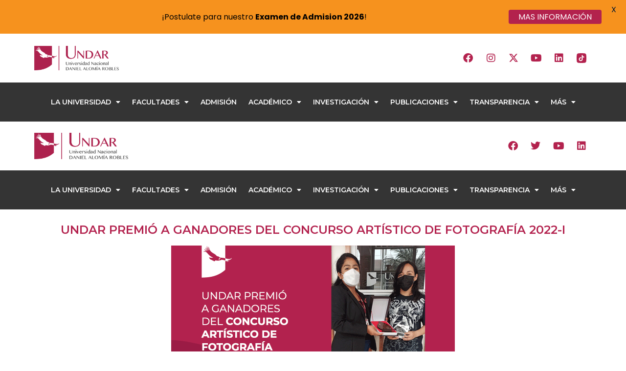

--- FILE ---
content_type: text/html; charset=UTF-8
request_url: https://www.undar.edu.pe/index.php/2022/07/25/undar-premio-a-ganadores-del-concurso-artistico-de-fotografia-2022-i/
body_size: 183269
content:
<!doctype html>
<html dir="ltr" lang="es" prefix="og: https://ogp.me/ns#">
<head>
	<meta charset="UTF-8">
		<meta name="viewport" content="width=device-width, initial-scale=1">
	<link rel="profile" href="https://gmpg.org/xfn/11">
	<title>UNDAR PREMIÓ A GANADORES DEL CONCURSO ARTÍSTICO DE FOTOGRAFÍA 2022-I - Universidad Nacional Daniel Alomía Robles</title>
	<style>img:is([sizes="auto" i], [sizes^="auto," i]) { contain-intrinsic-size: 3000px 1500px }</style>
	
		<!-- All in One SEO 4.8.3.2 - aioseo.com -->
	<meta name="description" content="La Vicepresidencia Académica a través de la Dirección de Bienestar Universitario – Programa de Actividades Artísticas y Culturales realizó el Concurso Artístico de (...)" />
	<meta name="robots" content="max-image-preview:large" />
	<meta name="author" content="undarWeb"/>
	<link rel="canonical" href="http://www.undar.edu.pe/index.php/2022/07/25/undar-premio-a-ganadores-del-concurso-artistico-de-fotografia-2022-i/" />
	<meta name="generator" content="All in One SEO (AIOSEO) 4.8.3.2" />
		<meta property="og:locale" content="es_ES" />
		<meta property="og:site_name" content="Universidad Nacional Daniel Alomía Robles - Universidad Nacional Daniel Alomía Robles" />
		<meta property="og:type" content="article" />
		<meta property="og:title" content="UNDAR PREMIÓ A GANADORES DEL CONCURSO ARTÍSTICO DE FOTOGRAFÍA 2022-I - Universidad Nacional Daniel Alomía Robles" />
		<meta property="og:description" content="La Vicepresidencia Académica a través de la Dirección de Bienestar Universitario – Programa de Actividades Artísticas y Culturales realizó el Concurso Artístico de (...)" />
		<meta property="og:url" content="http://www.undar.edu.pe/index.php/2022/07/25/undar-premio-a-ganadores-del-concurso-artistico-de-fotografia-2022-i/" />
		<meta property="og:image" content="http://www.undar.edu.pe/wp-content/uploads/2021/04/Logo-UNDAR-08.png" />
		<meta property="og:image:width" content="2168" />
		<meta property="og:image:height" content="1101" />
		<meta property="article:published_time" content="2022-07-25T20:49:51-04:00" />
		<meta property="article:modified_time" content="2023-05-25T20:37:19-04:00" />
		<meta name="twitter:card" content="summary_large_image" />
		<meta name="twitter:title" content="UNDAR PREMIÓ A GANADORES DEL CONCURSO ARTÍSTICO DE FOTOGRAFÍA 2022-I - Universidad Nacional Daniel Alomía Robles" />
		<meta name="twitter:description" content="La Vicepresidencia Académica a través de la Dirección de Bienestar Universitario – Programa de Actividades Artísticas y Culturales realizó el Concurso Artístico de (...)" />
		<meta name="twitter:image" content="http://www.undar.edu.pe/wp-content/uploads/2021/04/Logo-UNDAR-08.png" />
		<script type="application/ld+json" class="aioseo-schema">
			{"@context":"https:\/\/schema.org","@graph":[{"@type":"BlogPosting","@id":"http:\/\/www.undar.edu.pe\/index.php\/2022\/07\/25\/undar-premio-a-ganadores-del-concurso-artistico-de-fotografia-2022-i\/#blogposting","name":"UNDAR PREMI\u00d3 A GANADORES DEL CONCURSO ART\u00cdSTICO DE FOTOGRAF\u00cdA 2022-I - Universidad Nacional Daniel Alom\u00eda Robles","headline":"UNDAR PREMI\u00d3 A GANADORES DEL CONCURSO ART\u00cdSTICO DE FOTOGRAF\u00cdA 2022-I","author":{"@id":"http:\/\/www.undar.edu.pe\/index.php\/author\/undarweb\/#author"},"publisher":{"@id":"http:\/\/www.undar.edu.pe\/#organization"},"image":{"@type":"ImageObject","url":"http:\/\/www.undar.edu.pe\/wp-content\/uploads\/2022\/07\/PREMIACION-DE-CONCURSO-DE-FOTOGRAFIA-1.gif","width":580,"height":385},"datePublished":"2022-07-25T15:49:51-05:00","dateModified":"2023-05-25T15:37:19-05:00","inLanguage":"es-ES","mainEntityOfPage":{"@id":"http:\/\/www.undar.edu.pe\/index.php\/2022\/07\/25\/undar-premio-a-ganadores-del-concurso-artistico-de-fotografia-2022-i\/#webpage"},"isPartOf":{"@id":"http:\/\/www.undar.edu.pe\/index.php\/2022\/07\/25\/undar-premio-a-ganadores-del-concurso-artistico-de-fotografia-2022-i\/#webpage"},"articleSection":"NOTICIAS"},{"@type":"BreadcrumbList","@id":"http:\/\/www.undar.edu.pe\/index.php\/2022\/07\/25\/undar-premio-a-ganadores-del-concurso-artistico-de-fotografia-2022-i\/#breadcrumblist","itemListElement":[{"@type":"ListItem","@id":"http:\/\/www.undar.edu.pe#listItem","position":1,"name":"Home","item":"http:\/\/www.undar.edu.pe","nextItem":{"@type":"ListItem","@id":"http:\/\/www.undar.edu.pe\/index.php\/category\/noticias\/#listItem","name":"NOTICIAS"}},{"@type":"ListItem","@id":"http:\/\/www.undar.edu.pe\/index.php\/category\/noticias\/#listItem","position":2,"name":"NOTICIAS","item":"http:\/\/www.undar.edu.pe\/index.php\/category\/noticias\/","nextItem":{"@type":"ListItem","@id":"http:\/\/www.undar.edu.pe\/index.php\/2022\/07\/25\/undar-premio-a-ganadores-del-concurso-artistico-de-fotografia-2022-i\/#listItem","name":"UNDAR PREMI\u00d3 A GANADORES DEL CONCURSO ART\u00cdSTICO DE FOTOGRAF\u00cdA 2022-I"},"previousItem":{"@type":"ListItem","@id":"http:\/\/www.undar.edu.pe#listItem","name":"Home"}},{"@type":"ListItem","@id":"http:\/\/www.undar.edu.pe\/index.php\/2022\/07\/25\/undar-premio-a-ganadores-del-concurso-artistico-de-fotografia-2022-i\/#listItem","position":3,"name":"UNDAR PREMI\u00d3 A GANADORES DEL CONCURSO ART\u00cdSTICO DE FOTOGRAF\u00cdA 2022-I","previousItem":{"@type":"ListItem","@id":"http:\/\/www.undar.edu.pe\/index.php\/category\/noticias\/#listItem","name":"NOTICIAS"}}]},{"@type":"Organization","@id":"http:\/\/www.undar.edu.pe\/#organization","name":"Universidad  Nacional Daniel Alom\u00eda Robles","description":"Universidad Nacional Daniel Alom\u00eda Robles","url":"http:\/\/www.undar.edu.pe\/","logo":{"@type":"ImageObject","url":"http:\/\/www.undar.edu.pe\/wp-content\/uploads\/2022\/11\/LOGO_UNDAR_PNG_RGB.png","@id":"http:\/\/www.undar.edu.pe\/index.php\/2022\/07\/25\/undar-premio-a-ganadores-del-concurso-artistico-de-fotografia-2022-i\/#organizationLogo","width":4960,"height":1423},"image":{"@id":"http:\/\/www.undar.edu.pe\/index.php\/2022\/07\/25\/undar-premio-a-ganadores-del-concurso-artistico-de-fotografia-2022-i\/#organizationLogo"}},{"@type":"Person","@id":"http:\/\/www.undar.edu.pe\/index.php\/author\/undarweb\/#author","url":"http:\/\/www.undar.edu.pe\/index.php\/author\/undarweb\/","name":"undarWeb","image":{"@type":"ImageObject","@id":"http:\/\/www.undar.edu.pe\/index.php\/2022\/07\/25\/undar-premio-a-ganadores-del-concurso-artistico-de-fotografia-2022-i\/#authorImage","url":"https:\/\/secure.gravatar.com\/avatar\/8bb8b12bc27e4d7a8f649236596590db1af9fe270ba295d11a05de5d6977fda6?s=96&d=mm&r=g","width":96,"height":96,"caption":"undarWeb"}},{"@type":"WebPage","@id":"http:\/\/www.undar.edu.pe\/index.php\/2022\/07\/25\/undar-premio-a-ganadores-del-concurso-artistico-de-fotografia-2022-i\/#webpage","url":"http:\/\/www.undar.edu.pe\/index.php\/2022\/07\/25\/undar-premio-a-ganadores-del-concurso-artistico-de-fotografia-2022-i\/","name":"UNDAR PREMI\u00d3 A GANADORES DEL CONCURSO ART\u00cdSTICO DE FOTOGRAF\u00cdA 2022-I - Universidad Nacional Daniel Alom\u00eda Robles","description":"La Vicepresidencia Acad\u00e9mica a trav\u00e9s de la Direcci\u00f3n de Bienestar Universitario \u2013 Programa de Actividades Art\u00edsticas y Culturales realiz\u00f3 el Concurso Art\u00edstico de (...)","inLanguage":"es-ES","isPartOf":{"@id":"http:\/\/www.undar.edu.pe\/#website"},"breadcrumb":{"@id":"http:\/\/www.undar.edu.pe\/index.php\/2022\/07\/25\/undar-premio-a-ganadores-del-concurso-artistico-de-fotografia-2022-i\/#breadcrumblist"},"author":{"@id":"http:\/\/www.undar.edu.pe\/index.php\/author\/undarweb\/#author"},"creator":{"@id":"http:\/\/www.undar.edu.pe\/index.php\/author\/undarweb\/#author"},"image":{"@type":"ImageObject","url":"http:\/\/www.undar.edu.pe\/wp-content\/uploads\/2022\/07\/PREMIACION-DE-CONCURSO-DE-FOTOGRAFIA-1.gif","@id":"http:\/\/www.undar.edu.pe\/index.php\/2022\/07\/25\/undar-premio-a-ganadores-del-concurso-artistico-de-fotografia-2022-i\/#mainImage","width":580,"height":385},"primaryImageOfPage":{"@id":"http:\/\/www.undar.edu.pe\/index.php\/2022\/07\/25\/undar-premio-a-ganadores-del-concurso-artistico-de-fotografia-2022-i\/#mainImage"},"datePublished":"2022-07-25T15:49:51-05:00","dateModified":"2023-05-25T15:37:19-05:00"},{"@type":"WebSite","@id":"http:\/\/www.undar.edu.pe\/#website","url":"http:\/\/www.undar.edu.pe\/","name":"Universidad  Nacional Daniel Alom\u00eda Robles","description":"Universidad Nacional Daniel Alom\u00eda Robles","inLanguage":"es-ES","publisher":{"@id":"http:\/\/www.undar.edu.pe\/#organization"}}]}
		</script>
		<!-- All in One SEO -->

<link rel='dns-prefetch' href='//code.responsivevoice.org' />
<link rel='dns-prefetch' href='//fonts.googleapis.com' />
<link rel="alternate" type="application/rss+xml" title="Universidad Nacional Daniel Alomía Robles &raquo; Feed" href="http://www.undar.edu.pe/index.php/feed/" />
<link rel="alternate" type="application/rss+xml" title="Universidad Nacional Daniel Alomía Robles &raquo; Feed de los comentarios" href="http://www.undar.edu.pe/index.php/comments/feed/" />
<script>
window._wpemojiSettings = {"baseUrl":"https:\/\/s.w.org\/images\/core\/emoji\/16.0.1\/72x72\/","ext":".png","svgUrl":"https:\/\/s.w.org\/images\/core\/emoji\/16.0.1\/svg\/","svgExt":".svg","source":{"concatemoji":"http:\/\/www.undar.edu.pe\/wp-includes\/js\/wp-emoji-release.min.js?ver=6.8.3"}};
/*! This file is auto-generated */
!function(s,n){var o,i,e;function c(e){try{var t={supportTests:e,timestamp:(new Date).valueOf()};sessionStorage.setItem(o,JSON.stringify(t))}catch(e){}}function p(e,t,n){e.clearRect(0,0,e.canvas.width,e.canvas.height),e.fillText(t,0,0);var t=new Uint32Array(e.getImageData(0,0,e.canvas.width,e.canvas.height).data),a=(e.clearRect(0,0,e.canvas.width,e.canvas.height),e.fillText(n,0,0),new Uint32Array(e.getImageData(0,0,e.canvas.width,e.canvas.height).data));return t.every(function(e,t){return e===a[t]})}function u(e,t){e.clearRect(0,0,e.canvas.width,e.canvas.height),e.fillText(t,0,0);for(var n=e.getImageData(16,16,1,1),a=0;a<n.data.length;a++)if(0!==n.data[a])return!1;return!0}function f(e,t,n,a){switch(t){case"flag":return n(e,"\ud83c\udff3\ufe0f\u200d\u26a7\ufe0f","\ud83c\udff3\ufe0f\u200b\u26a7\ufe0f")?!1:!n(e,"\ud83c\udde8\ud83c\uddf6","\ud83c\udde8\u200b\ud83c\uddf6")&&!n(e,"\ud83c\udff4\udb40\udc67\udb40\udc62\udb40\udc65\udb40\udc6e\udb40\udc67\udb40\udc7f","\ud83c\udff4\u200b\udb40\udc67\u200b\udb40\udc62\u200b\udb40\udc65\u200b\udb40\udc6e\u200b\udb40\udc67\u200b\udb40\udc7f");case"emoji":return!a(e,"\ud83e\udedf")}return!1}function g(e,t,n,a){var r="undefined"!=typeof WorkerGlobalScope&&self instanceof WorkerGlobalScope?new OffscreenCanvas(300,150):s.createElement("canvas"),o=r.getContext("2d",{willReadFrequently:!0}),i=(o.textBaseline="top",o.font="600 32px Arial",{});return e.forEach(function(e){i[e]=t(o,e,n,a)}),i}function t(e){var t=s.createElement("script");t.src=e,t.defer=!0,s.head.appendChild(t)}"undefined"!=typeof Promise&&(o="wpEmojiSettingsSupports",i=["flag","emoji"],n.supports={everything:!0,everythingExceptFlag:!0},e=new Promise(function(e){s.addEventListener("DOMContentLoaded",e,{once:!0})}),new Promise(function(t){var n=function(){try{var e=JSON.parse(sessionStorage.getItem(o));if("object"==typeof e&&"number"==typeof e.timestamp&&(new Date).valueOf()<e.timestamp+604800&&"object"==typeof e.supportTests)return e.supportTests}catch(e){}return null}();if(!n){if("undefined"!=typeof Worker&&"undefined"!=typeof OffscreenCanvas&&"undefined"!=typeof URL&&URL.createObjectURL&&"undefined"!=typeof Blob)try{var e="postMessage("+g.toString()+"("+[JSON.stringify(i),f.toString(),p.toString(),u.toString()].join(",")+"));",a=new Blob([e],{type:"text/javascript"}),r=new Worker(URL.createObjectURL(a),{name:"wpTestEmojiSupports"});return void(r.onmessage=function(e){c(n=e.data),r.terminate(),t(n)})}catch(e){}c(n=g(i,f,p,u))}t(n)}).then(function(e){for(var t in e)n.supports[t]=e[t],n.supports.everything=n.supports.everything&&n.supports[t],"flag"!==t&&(n.supports.everythingExceptFlag=n.supports.everythingExceptFlag&&n.supports[t]);n.supports.everythingExceptFlag=n.supports.everythingExceptFlag&&!n.supports.flag,n.DOMReady=!1,n.readyCallback=function(){n.DOMReady=!0}}).then(function(){return e}).then(function(){var e;n.supports.everything||(n.readyCallback(),(e=n.source||{}).concatemoji?t(e.concatemoji):e.wpemoji&&e.twemoji&&(t(e.twemoji),t(e.wpemoji)))}))}((window,document),window._wpemojiSettings);
</script>
<link rel='stylesheet' id='anwp-pg-styles-css' href='http://www.undar.edu.pe/wp-content/plugins/anwp-post-grid-for-elementor/public/css/styles.min.css?ver=1.3.3' media='all' />
<style id='wp-emoji-styles-inline-css'>

	img.wp-smiley, img.emoji {
		display: inline !important;
		border: none !important;
		box-shadow: none !important;
		height: 1em !important;
		width: 1em !important;
		margin: 0 0.07em !important;
		vertical-align: -0.1em !important;
		background: none !important;
		padding: 0 !important;
	}
</style>
<style id='classic-theme-styles-inline-css'>
/*! This file is auto-generated */
.wp-block-button__link{color:#fff;background-color:#32373c;border-radius:9999px;box-shadow:none;text-decoration:none;padding:calc(.667em + 2px) calc(1.333em + 2px);font-size:1.125em}.wp-block-file__button{background:#32373c;color:#fff;text-decoration:none}
</style>
<style id='global-styles-inline-css'>
:root{--wp--preset--aspect-ratio--square: 1;--wp--preset--aspect-ratio--4-3: 4/3;--wp--preset--aspect-ratio--3-4: 3/4;--wp--preset--aspect-ratio--3-2: 3/2;--wp--preset--aspect-ratio--2-3: 2/3;--wp--preset--aspect-ratio--16-9: 16/9;--wp--preset--aspect-ratio--9-16: 9/16;--wp--preset--color--black: #000000;--wp--preset--color--cyan-bluish-gray: #abb8c3;--wp--preset--color--white: #ffffff;--wp--preset--color--pale-pink: #f78da7;--wp--preset--color--vivid-red: #cf2e2e;--wp--preset--color--luminous-vivid-orange: #ff6900;--wp--preset--color--luminous-vivid-amber: #fcb900;--wp--preset--color--light-green-cyan: #7bdcb5;--wp--preset--color--vivid-green-cyan: #00d084;--wp--preset--color--pale-cyan-blue: #8ed1fc;--wp--preset--color--vivid-cyan-blue: #0693e3;--wp--preset--color--vivid-purple: #9b51e0;--wp--preset--gradient--vivid-cyan-blue-to-vivid-purple: linear-gradient(135deg,rgba(6,147,227,1) 0%,rgb(155,81,224) 100%);--wp--preset--gradient--light-green-cyan-to-vivid-green-cyan: linear-gradient(135deg,rgb(122,220,180) 0%,rgb(0,208,130) 100%);--wp--preset--gradient--luminous-vivid-amber-to-luminous-vivid-orange: linear-gradient(135deg,rgba(252,185,0,1) 0%,rgba(255,105,0,1) 100%);--wp--preset--gradient--luminous-vivid-orange-to-vivid-red: linear-gradient(135deg,rgba(255,105,0,1) 0%,rgb(207,46,46) 100%);--wp--preset--gradient--very-light-gray-to-cyan-bluish-gray: linear-gradient(135deg,rgb(238,238,238) 0%,rgb(169,184,195) 100%);--wp--preset--gradient--cool-to-warm-spectrum: linear-gradient(135deg,rgb(74,234,220) 0%,rgb(151,120,209) 20%,rgb(207,42,186) 40%,rgb(238,44,130) 60%,rgb(251,105,98) 80%,rgb(254,248,76) 100%);--wp--preset--gradient--blush-light-purple: linear-gradient(135deg,rgb(255,206,236) 0%,rgb(152,150,240) 100%);--wp--preset--gradient--blush-bordeaux: linear-gradient(135deg,rgb(254,205,165) 0%,rgb(254,45,45) 50%,rgb(107,0,62) 100%);--wp--preset--gradient--luminous-dusk: linear-gradient(135deg,rgb(255,203,112) 0%,rgb(199,81,192) 50%,rgb(65,88,208) 100%);--wp--preset--gradient--pale-ocean: linear-gradient(135deg,rgb(255,245,203) 0%,rgb(182,227,212) 50%,rgb(51,167,181) 100%);--wp--preset--gradient--electric-grass: linear-gradient(135deg,rgb(202,248,128) 0%,rgb(113,206,126) 100%);--wp--preset--gradient--midnight: linear-gradient(135deg,rgb(2,3,129) 0%,rgb(40,116,252) 100%);--wp--preset--font-size--small: 13px;--wp--preset--font-size--medium: 20px;--wp--preset--font-size--large: 36px;--wp--preset--font-size--x-large: 42px;--wp--preset--spacing--20: 0.44rem;--wp--preset--spacing--30: 0.67rem;--wp--preset--spacing--40: 1rem;--wp--preset--spacing--50: 1.5rem;--wp--preset--spacing--60: 2.25rem;--wp--preset--spacing--70: 3.38rem;--wp--preset--spacing--80: 5.06rem;--wp--preset--shadow--natural: 6px 6px 9px rgba(0, 0, 0, 0.2);--wp--preset--shadow--deep: 12px 12px 50px rgba(0, 0, 0, 0.4);--wp--preset--shadow--sharp: 6px 6px 0px rgba(0, 0, 0, 0.2);--wp--preset--shadow--outlined: 6px 6px 0px -3px rgba(255, 255, 255, 1), 6px 6px rgba(0, 0, 0, 1);--wp--preset--shadow--crisp: 6px 6px 0px rgba(0, 0, 0, 1);}:where(.is-layout-flex){gap: 0.5em;}:where(.is-layout-grid){gap: 0.5em;}body .is-layout-flex{display: flex;}.is-layout-flex{flex-wrap: wrap;align-items: center;}.is-layout-flex > :is(*, div){margin: 0;}body .is-layout-grid{display: grid;}.is-layout-grid > :is(*, div){margin: 0;}:where(.wp-block-columns.is-layout-flex){gap: 2em;}:where(.wp-block-columns.is-layout-grid){gap: 2em;}:where(.wp-block-post-template.is-layout-flex){gap: 1.25em;}:where(.wp-block-post-template.is-layout-grid){gap: 1.25em;}.has-black-color{color: var(--wp--preset--color--black) !important;}.has-cyan-bluish-gray-color{color: var(--wp--preset--color--cyan-bluish-gray) !important;}.has-white-color{color: var(--wp--preset--color--white) !important;}.has-pale-pink-color{color: var(--wp--preset--color--pale-pink) !important;}.has-vivid-red-color{color: var(--wp--preset--color--vivid-red) !important;}.has-luminous-vivid-orange-color{color: var(--wp--preset--color--luminous-vivid-orange) !important;}.has-luminous-vivid-amber-color{color: var(--wp--preset--color--luminous-vivid-amber) !important;}.has-light-green-cyan-color{color: var(--wp--preset--color--light-green-cyan) !important;}.has-vivid-green-cyan-color{color: var(--wp--preset--color--vivid-green-cyan) !important;}.has-pale-cyan-blue-color{color: var(--wp--preset--color--pale-cyan-blue) !important;}.has-vivid-cyan-blue-color{color: var(--wp--preset--color--vivid-cyan-blue) !important;}.has-vivid-purple-color{color: var(--wp--preset--color--vivid-purple) !important;}.has-black-background-color{background-color: var(--wp--preset--color--black) !important;}.has-cyan-bluish-gray-background-color{background-color: var(--wp--preset--color--cyan-bluish-gray) !important;}.has-white-background-color{background-color: var(--wp--preset--color--white) !important;}.has-pale-pink-background-color{background-color: var(--wp--preset--color--pale-pink) !important;}.has-vivid-red-background-color{background-color: var(--wp--preset--color--vivid-red) !important;}.has-luminous-vivid-orange-background-color{background-color: var(--wp--preset--color--luminous-vivid-orange) !important;}.has-luminous-vivid-amber-background-color{background-color: var(--wp--preset--color--luminous-vivid-amber) !important;}.has-light-green-cyan-background-color{background-color: var(--wp--preset--color--light-green-cyan) !important;}.has-vivid-green-cyan-background-color{background-color: var(--wp--preset--color--vivid-green-cyan) !important;}.has-pale-cyan-blue-background-color{background-color: var(--wp--preset--color--pale-cyan-blue) !important;}.has-vivid-cyan-blue-background-color{background-color: var(--wp--preset--color--vivid-cyan-blue) !important;}.has-vivid-purple-background-color{background-color: var(--wp--preset--color--vivid-purple) !important;}.has-black-border-color{border-color: var(--wp--preset--color--black) !important;}.has-cyan-bluish-gray-border-color{border-color: var(--wp--preset--color--cyan-bluish-gray) !important;}.has-white-border-color{border-color: var(--wp--preset--color--white) !important;}.has-pale-pink-border-color{border-color: var(--wp--preset--color--pale-pink) !important;}.has-vivid-red-border-color{border-color: var(--wp--preset--color--vivid-red) !important;}.has-luminous-vivid-orange-border-color{border-color: var(--wp--preset--color--luminous-vivid-orange) !important;}.has-luminous-vivid-amber-border-color{border-color: var(--wp--preset--color--luminous-vivid-amber) !important;}.has-light-green-cyan-border-color{border-color: var(--wp--preset--color--light-green-cyan) !important;}.has-vivid-green-cyan-border-color{border-color: var(--wp--preset--color--vivid-green-cyan) !important;}.has-pale-cyan-blue-border-color{border-color: var(--wp--preset--color--pale-cyan-blue) !important;}.has-vivid-cyan-blue-border-color{border-color: var(--wp--preset--color--vivid-cyan-blue) !important;}.has-vivid-purple-border-color{border-color: var(--wp--preset--color--vivid-purple) !important;}.has-vivid-cyan-blue-to-vivid-purple-gradient-background{background: var(--wp--preset--gradient--vivid-cyan-blue-to-vivid-purple) !important;}.has-light-green-cyan-to-vivid-green-cyan-gradient-background{background: var(--wp--preset--gradient--light-green-cyan-to-vivid-green-cyan) !important;}.has-luminous-vivid-amber-to-luminous-vivid-orange-gradient-background{background: var(--wp--preset--gradient--luminous-vivid-amber-to-luminous-vivid-orange) !important;}.has-luminous-vivid-orange-to-vivid-red-gradient-background{background: var(--wp--preset--gradient--luminous-vivid-orange-to-vivid-red) !important;}.has-very-light-gray-to-cyan-bluish-gray-gradient-background{background: var(--wp--preset--gradient--very-light-gray-to-cyan-bluish-gray) !important;}.has-cool-to-warm-spectrum-gradient-background{background: var(--wp--preset--gradient--cool-to-warm-spectrum) !important;}.has-blush-light-purple-gradient-background{background: var(--wp--preset--gradient--blush-light-purple) !important;}.has-blush-bordeaux-gradient-background{background: var(--wp--preset--gradient--blush-bordeaux) !important;}.has-luminous-dusk-gradient-background{background: var(--wp--preset--gradient--luminous-dusk) !important;}.has-pale-ocean-gradient-background{background: var(--wp--preset--gradient--pale-ocean) !important;}.has-electric-grass-gradient-background{background: var(--wp--preset--gradient--electric-grass) !important;}.has-midnight-gradient-background{background: var(--wp--preset--gradient--midnight) !important;}.has-small-font-size{font-size: var(--wp--preset--font-size--small) !important;}.has-medium-font-size{font-size: var(--wp--preset--font-size--medium) !important;}.has-large-font-size{font-size: var(--wp--preset--font-size--large) !important;}.has-x-large-font-size{font-size: var(--wp--preset--font-size--x-large) !important;}
:where(.wp-block-post-template.is-layout-flex){gap: 1.25em;}:where(.wp-block-post-template.is-layout-grid){gap: 1.25em;}
:where(.wp-block-columns.is-layout-flex){gap: 2em;}:where(.wp-block-columns.is-layout-grid){gap: 2em;}
:root :where(.wp-block-pullquote){font-size: 1.5em;line-height: 1.6;}
</style>
<link rel='stylesheet' id='google-fonts-css' href='https://fonts.googleapis.com/css?family=Lato%3A400%2C500%2C600%2C700%7CPoppins%3A400%2C500%2C600%2C700&#038;ver=2.8.6' media='all' />
<link rel='stylesheet' id='rv-style-css' href='http://www.undar.edu.pe/wp-content/plugins/responsivevoice-text-to-speech/includes/css/responsivevoice.css?ver=6.8.3' media='all' />
<link rel='stylesheet' id='ecwd-popup-style-css' href='http://www.undar.edu.pe/wp-content/plugins/event-calendar-wd/css/ecwd_popup.css?ver=1.1.49_6166edcd83550' media='all' />
<link rel='stylesheet' id='ecwd_font-awesome-css' href='http://www.undar.edu.pe/wp-content/plugins/event-calendar-wd/css/font-awesome/font-awesome.css?ver=1.1.49_6166edcd83550' media='all' />
<link rel='stylesheet' id='ecwd-public-css' href='http://www.undar.edu.pe/wp-content/plugins/event-calendar-wd/css/style.css?ver=1.1.49_6166edcd83550' media='all' />
<link rel='stylesheet' id='hello-elementor-css' href='http://www.undar.edu.pe/wp-content/themes/hello-elementor/style.min.css?ver=2.6.1' media='all' />
<link rel='stylesheet' id='hello-elementor-theme-style-css' href='http://www.undar.edu.pe/wp-content/themes/hello-elementor/theme.min.css?ver=2.6.1' media='all' />
<link rel='stylesheet' id='elementor-frontend-css' href='http://www.undar.edu.pe/wp-content/plugins/elementor/assets/css/frontend.min.css?ver=3.25.11' media='all' />
<link rel='stylesheet' id='elementor-post-10-css' href='http://www.undar.edu.pe/wp-content/uploads/elementor/css/post-10.css?ver=1758146909' media='all' />
<link rel='stylesheet' id='widget-image-css' href='http://www.undar.edu.pe/wp-content/plugins/elementor/assets/css/widget-image.min.css?ver=3.25.11' media='all' />
<link rel='stylesheet' id='widget-social-icons-css' href='http://www.undar.edu.pe/wp-content/plugins/elementor/assets/css/widget-social-icons.min.css?ver=3.25.11' media='all' />
<link rel='stylesheet' id='e-apple-webkit-css' href='http://www.undar.edu.pe/wp-content/plugins/elementor/assets/css/conditionals/apple-webkit.min.css?ver=3.25.11' media='all' />
<link rel='stylesheet' id='widget-nav-menu-css' href='http://www.undar.edu.pe/wp-content/plugins/elementor-pro/assets/css/widget-nav-menu.min.css?ver=3.25.5' media='all' />
<link rel='stylesheet' id='widget-heading-css' href='http://www.undar.edu.pe/wp-content/plugins/elementor/assets/css/widget-heading.min.css?ver=3.25.11' media='all' />
<link rel='stylesheet' id='widget-text-editor-css' href='http://www.undar.edu.pe/wp-content/plugins/elementor/assets/css/widget-text-editor.min.css?ver=3.25.11' media='all' />
<link rel='stylesheet' id='e-animation-fadeInDown-css' href='http://www.undar.edu.pe/wp-content/plugins/elementor/assets/lib/animations/styles/fadeInDown.min.css?ver=3.25.11' media='all' />
<link rel='stylesheet' id='e-animation-shrink-css' href='http://www.undar.edu.pe/wp-content/plugins/elementor/assets/lib/animations/styles/e-animation-shrink.min.css?ver=3.25.11' media='all' />
<link rel='stylesheet' id='e-animation-slideInUp-css' href='http://www.undar.edu.pe/wp-content/plugins/elementor/assets/lib/animations/styles/slideInUp.min.css?ver=3.25.11' media='all' />
<link rel='stylesheet' id='e-animation-slideInDown-css' href='http://www.undar.edu.pe/wp-content/plugins/elementor/assets/lib/animations/styles/slideInDown.min.css?ver=3.25.11' media='all' />
<link rel='stylesheet' id='elementor-icons-css' href='http://www.undar.edu.pe/wp-content/plugins/elementor/assets/lib/eicons/css/elementor-icons.min.css?ver=5.34.0' media='all' />
<link rel='stylesheet' id='swiper-css' href='http://www.undar.edu.pe/wp-content/plugins/elementor/assets/lib/swiper/v8/css/swiper.min.css?ver=8.4.5' media='all' />
<link rel='stylesheet' id='e-swiper-css' href='http://www.undar.edu.pe/wp-content/plugins/elementor/assets/css/conditionals/e-swiper.min.css?ver=3.25.11' media='all' />
<link rel='stylesheet' id='e-popup-style-css' href='http://www.undar.edu.pe/wp-content/plugins/elementor-pro/assets/css/conditionals/popup.min.css?ver=3.25.5' media='all' />
<link rel='stylesheet' id='font-awesome-5-all-css' href='http://www.undar.edu.pe/wp-content/plugins/elementor/assets/lib/font-awesome/css/all.min.css?ver=3.25.11' media='all' />
<link rel='stylesheet' id='font-awesome-4-shim-css' href='http://www.undar.edu.pe/wp-content/plugins/elementor/assets/lib/font-awesome/css/v4-shims.min.css?ver=3.25.11' media='all' />
<link rel='stylesheet' id='widget-share-buttons-css' href='http://www.undar.edu.pe/wp-content/plugins/elementor-pro/assets/css/widget-share-buttons.min.css?ver=3.25.5' media='all' />
<link rel='stylesheet' id='elementor-icons-shared-0-css' href='http://www.undar.edu.pe/wp-content/plugins/elementor/assets/lib/font-awesome/css/fontawesome.min.css?ver=5.15.3' media='all' />
<link rel='stylesheet' id='elementor-icons-fa-solid-css' href='http://www.undar.edu.pe/wp-content/plugins/elementor/assets/lib/font-awesome/css/solid.min.css?ver=5.15.3' media='all' />
<link rel='stylesheet' id='elementor-icons-fa-brands-css' href='http://www.undar.edu.pe/wp-content/plugins/elementor/assets/lib/font-awesome/css/brands.min.css?ver=5.15.3' media='all' />
<link rel='stylesheet' id='elementor-post-28154-css' href='http://www.undar.edu.pe/wp-content/uploads/elementor/css/post-28154.css?ver=1758162660' media='all' />
<link rel='stylesheet' id='elementor-post-302-css' href='http://www.undar.edu.pe/wp-content/uploads/elementor/css/post-302.css?ver=1758146909' media='all' />
<link rel='stylesheet' id='elementor-post-42984-css' href='http://www.undar.edu.pe/wp-content/uploads/elementor/css/post-42984.css?ver=1758146910' media='all' />
<link rel='stylesheet' id='elementor-post-49486-css' href='http://www.undar.edu.pe/wp-content/uploads/elementor/css/post-49486.css?ver=1758146910' media='all' />
<link rel='stylesheet' id='google-fonts-1-css' href='https://fonts.googleapis.com/css?family=Montserrat%3A100%2C100italic%2C200%2C200italic%2C300%2C300italic%2C400%2C400italic%2C500%2C500italic%2C600%2C600italic%2C700%2C700italic%2C800%2C800italic%2C900%2C900italic&#038;display=auto&#038;ver=6.8.3' media='all' />
<link rel="preconnect" href="https://fonts.gstatic.com/" crossorigin><script src="http://www.undar.edu.pe/wp-includes/js/jquery/jquery.min.js?ver=3.7.1" id="jquery-core-js"></script>
<script src="http://www.undar.edu.pe/wp-includes/js/jquery/jquery-migrate.min.js?ver=3.4.1" id="jquery-migrate-js"></script>
<script src="https://code.responsivevoice.org/responsivevoice.js?key=NJDMn5BG" id="responsive-voice-js"></script>
<script src="http://www.undar.edu.pe/wp-content/plugins/elementor/assets/lib/font-awesome/js/v4-shims.min.js?ver=3.25.11" id="font-awesome-4-shim-js"></script>
<link rel="https://api.w.org/" href="http://www.undar.edu.pe/index.php/wp-json/" /><link rel="alternate" title="JSON" type="application/json" href="http://www.undar.edu.pe/index.php/wp-json/wp/v2/posts/28154" /><link rel="EditURI" type="application/rsd+xml" title="RSD" href="http://www.undar.edu.pe/xmlrpc.php?rsd" />
<meta name="generator" content="WordPress 6.8.3" />
<link rel='shortlink' href='http://www.undar.edu.pe/?p=28154' />
<link rel="alternate" title="oEmbed (JSON)" type="application/json+oembed" href="http://www.undar.edu.pe/index.php/wp-json/oembed/1.0/embed?url=http%3A%2F%2Fwww.undar.edu.pe%2Findex.php%2F2022%2F07%2F25%2Fundar-premio-a-ganadores-del-concurso-artistico-de-fotografia-2022-i%2F" />
<link rel="alternate" title="oEmbed (XML)" type="text/xml+oembed" href="http://www.undar.edu.pe/index.php/wp-json/oembed/1.0/embed?url=http%3A%2F%2Fwww.undar.edu.pe%2Findex.php%2F2022%2F07%2F25%2Fundar-premio-a-ganadores-del-concurso-artistico-de-fotografia-2022-i%2F&#038;format=xml" />
<style id="mystickymenu" type="text/css">#mysticky-nav { width:100%; position: static; height: auto !important; }#mysticky-nav.wrapfixed { position:fixed; left: 0px; margin-top:0px;  z-index: 99990; -webkit-transition: 0.3s; -moz-transition: 0.3s; -o-transition: 0.3s; transition: 0.3s; -ms-filter:"progid:DXImageTransform.Microsoft.Alpha(Opacity=90)"; filter: alpha(opacity=90); opacity:0.9; background-color: #f7f5e7;}#mysticky-nav.wrapfixed .myfixed{ background-color: #f7f5e7; position: relative;top: auto;left: auto;right: auto;}#mysticky-nav .myfixed { margin:0 auto; float:none; border:0px; background:none; max-width:100%; }</style>			<style type="text/css">
																															</style>
			<meta name="generator" content="Elementor 3.25.11; features: additional_custom_breakpoints, e_optimized_control_loading; settings: css_print_method-external, google_font-enabled, font_display-auto">
			<style>
				.e-con.e-parent:nth-of-type(n+4):not(.e-lazyloaded):not(.e-no-lazyload),
				.e-con.e-parent:nth-of-type(n+4):not(.e-lazyloaded):not(.e-no-lazyload) * {
					background-image: none !important;
				}
				@media screen and (max-height: 1024px) {
					.e-con.e-parent:nth-of-type(n+3):not(.e-lazyloaded):not(.e-no-lazyload),
					.e-con.e-parent:nth-of-type(n+3):not(.e-lazyloaded):not(.e-no-lazyload) * {
						background-image: none !important;
					}
				}
				@media screen and (max-height: 640px) {
					.e-con.e-parent:nth-of-type(n+2):not(.e-lazyloaded):not(.e-no-lazyload),
					.e-con.e-parent:nth-of-type(n+2):not(.e-lazyloaded):not(.e-no-lazyload) * {
						background-image: none !important;
					}
				}
			</style>
						<meta name="theme-color" content="#A22121">
			<link rel="icon" href="http://www.undar.edu.pe/wp-content/uploads/2025/09/cropped-foto-perfil-32x32.png" sizes="32x32" />
<link rel="icon" href="http://www.undar.edu.pe/wp-content/uploads/2025/09/cropped-foto-perfil-192x192.png" sizes="192x192" />
<link rel="apple-touch-icon" href="http://www.undar.edu.pe/wp-content/uploads/2025/09/cropped-foto-perfil-180x180.png" />
<meta name="msapplication-TileImage" content="http://www.undar.edu.pe/wp-content/uploads/2025/09/cropped-foto-perfil-270x270.png" />

	<style id="mysticky-welcomebar-inline-css">
	.mysticky-welcomebar-fixed , .mysticky-welcomebar-fixed * {
		-webkit-box-sizing: border-box;
		-moz-box-sizing: border-box;
		box-sizing: border-box;
	}
	.mysticky-welcomebar-fixed {
		background-color: #f6921e;
		font-family: Poppins;
		position: fixed;
		left: 0;
		right: 0;
		z-index: 9999999;
		opacity: 0;
	}
	.mysticky-welcomebar-fixed-wrap {
		min-height: 60px;
		padding: 20px 50px;
		display: flex;
		align-items: center;
		justify-content: center;
		width: 100%;
		height: 100%;
	}
	.mysticky-welcomebar-fixed-wrap .mysticky-welcomebar-content {
		flex: 1;
		text-align:center;
	}
	.mysticky-welcomebar-animation {
		-webkit-transition: all 1s ease 0s;
		-moz-transition: all 1s ease 0s;
		transition: all 1s ease 0s;
	}
	.mysticky-welcomebar-position-top {
		top:0;
	}
	.mysticky-welcomebar-position-bottom {
		bottom:0;
	}
	.mysticky-welcomebar-position-top.mysticky-welcomebar-entry-effect-slide-in {
		top: -60px;
	}
	.mysticky-welcomebar-position-bottom.mysticky-welcomebar-entry-effect-slide-in {
		bottom: -60px;
	}
	.mysticky-welcomebar-entry-effect-fade {
		opacity: 0;
	}
	.mysticky-welcomebar-entry-effect-none {
		display: none;
	}
	.mysticky-welcomebar-fixed .mysticky-welcomebar-content p a{
		text-decoration: underline;
		text-decoration-thickness: 1px;
		text-underline-offset: 0.25ch;
	}
	.mysticky-welcomebar-fixed .mysticky-welcomebar-content p a,
	.mysticky-welcomebar-fixed .mysticky-welcomebar-content p {
		color: #000000;
		font-size: 16px;
		margin: 0;
		padding: 0;
		line-height: 1.2;
		font-weight: 400;
		font-family:Poppins	}
	.mysticky-welcomebar-fixed .mysticky-welcomebar-btn {
		/*padding-left: 30px;*/
		display: none;
		line-height: 1;
		margin-left: 10px;
	}
	.mysticky-welcomebar-fixed.mysticky-welcomebar-btn-desktop .mysticky-welcomebar-btn {
		display: block;
		position: relative;
	}
	.mysticky-welcomebar-fixed .mysticky-welcomebar-btn a {
		background-color: #b3224d;
		font-family: inherit;
		color: #ffffff;
		border-radius: 4px;
		text-decoration: none;
		display: inline-block;
		vertical-align: top;
		line-height: 1.2;
		font-size: 16px;
		font-weight: 400;
		padding: 5px 20px;
		white-space: nowrap;
	}

				.mysticky-welcomebar-fixed .mysticky-welcomebar-close {
		display: none;
		vertical-align: top;
		width: 30px;
		height: 30px;
		text-align: center;
		line-height: 30px;
		border-radius: 5px;
		color: #000;
		position: absolute;
		top: 5px;
		right: 10px;
		outline: none;		
		text-decoration: none;
		text-shadow: 0 0 0px #fff;
		-webkit-transition: all 0.5s ease 0s;
		-moz-transition: all 0.5s ease 0s;
		transition: all 0.5s ease 0s;
		-webkit-transform-origin: 50% 50%;
		-moz-transform-origin: 50% 50%;
		transform-origin: 50% 50%;
	}
	.mysticky-welcomebar-fixed .mysticky-welcomebar-close:hover {
		opacity: 1;
		-webkit-transform: rotate(180deg);
		-moz-transform: rotate(180deg);
		transform: rotate(180deg);
	}
	.mysticky-welcomebar-fixed .mysticky-welcomebar-close span.dashicons {
		font-size: 27px;
	}
	.mysticky-welcomebar-fixed.mysticky-welcomebar-showx-desktop .mysticky-welcomebar-close {
		display: inline-block;
		cursor: pointer;
	}	
	/* Animated Buttons */
		.mysticky-welcomebar-btn a {
			-webkit-animation-duration: 1s;
			animation-duration: 1s;
		}
		@-webkit-keyframes flash {
			from,
			50%,
			to {
				opacity: 1;
			}

			25%,
			75% {
				opacity: 0;
			}
		}
		@keyframes flash {
			from,
			50%,
			to {
				opacity: 1;
			}

			25%,
			75% {
				opacity: 0;
			}
		}
		.mysticky-welcomebar-attention-flash.animation-start .mysticky-welcomebar-btn a {
			-webkit-animation-name: flash;
			animation-name: flash;
		}
		
		@keyframes shake {
			from,
			to {
				-webkit-transform: translate3d(0, 0, 0);
				transform: translate3d(0, 0, 0);
			}

			10%,
			30%,
			50%,
			70%,
			90% {
				-webkit-transform: translate3d(-10px, 0, 0);
				transform: translate3d(-10px, 0, 0);
			}

			20%,
			40%,
			60%,
			80% {
				-webkit-transform: translate3d(10px, 0, 0);
				transform: translate3d(10px, 0, 0);
			}
		}

		.mysticky-welcomebar-attention-shake.animation-start .mysticky-welcomebar-btn a {
			-webkit-animation-name: shake;
			animation-name: shake;
		}
		
		@-webkit-keyframes swing {
			20% {
				-webkit-transform: rotate3d(0, 0, 1, 15deg);
				transform: rotate3d(0, 0, 1, 15deg);
			}

			40% {
				-webkit-transform: rotate3d(0, 0, 1, -10deg);
				transform: rotate3d(0, 0, 1, -10deg);
			}

			60% {
				-webkit-transform: rotate3d(0, 0, 1, 5deg);
				transform: rotate3d(0, 0, 1, 5deg);
			}

			80% {
				-webkit-transform: rotate3d(0, 0, 1, -5deg);
				transform: rotate3d(0, 0, 1, -5deg);
			}
	
			to {
				-webkit-transform: rotate3d(0, 0, 1, 0deg);
				transform: rotate3d(0, 0, 1, 0deg);
			}
		}

		@keyframes swing {
			20% {
				-webkit-transform: rotate3d(0, 0, 1, 15deg);
				transform: rotate3d(0, 0, 1, 15deg);
			}

			40% {
				-webkit-transform: rotate3d(0, 0, 1, -10deg);
				transform: rotate3d(0, 0, 1, -10deg);
			}

			60% {
				-webkit-transform: rotate3d(0, 0, 1, 5deg);
				transform: rotate3d(0, 0, 1, 5deg);
			}

			80% {
				-webkit-transform: rotate3d(0, 0, 1, -5deg);
				transform: rotate3d(0, 0, 1, -5deg);
			}

			to {
				-webkit-transform: rotate3d(0, 0, 1, 0deg);
				transform: rotate3d(0, 0, 1, 0deg);
			}
		}

		.mysticky-welcomebar-attention-swing.animation-start .mysticky-welcomebar-btn a {
			-webkit-transform-origin: top center;
			transform-origin: top center;
			-webkit-animation-name: swing;
			animation-name: swing;
		}
		
		@-webkit-keyframes tada {
			from {
				-webkit-transform: scale3d(1, 1, 1);
				transform: scale3d(1, 1, 1);
			}

			10%,
			20% {
				-webkit-transform: scale3d(0.9, 0.9, 0.9) rotate3d(0, 0, 1, -3deg);
				transform: scale3d(0.9, 0.9, 0.9) rotate3d(0, 0, 1, -3deg);
			}

			30%,
			50%,
			70%,
			90% {
				-webkit-transform: scale3d(1.1, 1.1, 1.1) rotate3d(0, 0, 1, 3deg);
				transform: scale3d(1.1, 1.1, 1.1) rotate3d(0, 0, 1, 3deg);
			}

			40%,
			60%,
			80% {
				-webkit-transform: scale3d(1.1, 1.1, 1.1) rotate3d(0, 0, 1, -3deg);
				transform: scale3d(1.1, 1.1, 1.1) rotate3d(0, 0, 1, -3deg);
			}

			to {
				-webkit-transform: scale3d(1, 1, 1);
				transform: scale3d(1, 1, 1);
			}
		}

		@keyframes tada {
			from {
				-webkit-transform: scale3d(1, 1, 1);
				transform: scale3d(1, 1, 1);
			}

			10%,
			20% {
				-webkit-transform: scale3d(0.9, 0.9, 0.9) rotate3d(0, 0, 1, -3deg);
				transform: scale3d(0.9, 0.9, 0.9) rotate3d(0, 0, 1, -3deg);
			}

			30%,
			50%,
			70%,
			90% {
				-webkit-transform: scale3d(1.1, 1.1, 1.1) rotate3d(0, 0, 1, 3deg);
				transform: scale3d(1.1, 1.1, 1.1) rotate3d(0, 0, 1, 3deg);
			}

			40%,
			60%,
			80% {
				-webkit-transform: scale3d(1.1, 1.1, 1.1) rotate3d(0, 0, 1, -3deg);
				transform: scale3d(1.1, 1.1, 1.1) rotate3d(0, 0, 1, -3deg);
			}

			to {
				-webkit-transform: scale3d(1, 1, 1);
				transform: scale3d(1, 1, 1);
			}
		}

		.mysticky-welcomebar-attention-tada.animation-start .mysticky-welcomebar-btn a {
			-webkit-animation-name: tada;
			animation-name: tada;
		}
		
		@-webkit-keyframes heartBeat {
			0% {
				-webkit-transform: scale(1);
				transform: scale(1);
			}

			14% {
				-webkit-transform: scale(1.3);
				transform: scale(1.3);
			}

			28% {
				-webkit-transform: scale(1);
				transform: scale(1);
			}

			42% {
				-webkit-transform: scale(1.3);
				transform: scale(1.3);
			}

			70% {
				-webkit-transform: scale(1);
				transform: scale(1);
			}
		}

		@keyframes heartBeat {
			0% {
				-webkit-transform: scale(1);
				transform: scale(1);
			}

			14% {
				-webkit-transform: scale(1.3);
				transform: scale(1.3);
			}

			28% {
				-webkit-transform: scale(1);
				transform: scale(1);
			}

			42% {
				-webkit-transform: scale(1.3);
				transform: scale(1.3);
			}

			70% {
				-webkit-transform: scale(1);
				transform: scale(1);
			}
		}

		.mysticky-welcomebar-attention-heartbeat.animation-start .mysticky-welcomebar-btn a {
		  -webkit-animation-name: heartBeat;
		  animation-name: heartBeat;
		  -webkit-animation-duration: 1.3s;
		  animation-duration: 1.3s;
		  -webkit-animation-timing-function: ease-in-out;
		  animation-timing-function: ease-in-out;
		}
		
		@-webkit-keyframes wobble {
			from {
				-webkit-transform: translate3d(0, 0, 0);
				transform: translate3d(0, 0, 0);
			}

			15% {
				-webkit-transform: translate3d(-25%, 0, 0) rotate3d(0, 0, 1, -5deg);
				transform: translate3d(-25%, 0, 0) rotate3d(0, 0, 1, -5deg);
			}

			30% {
				-webkit-transform: translate3d(20%, 0, 0) rotate3d(0, 0, 1, 3deg);
				transform: translate3d(20%, 0, 0) rotate3d(0, 0, 1, 3deg);
			}

			45% {
				-webkit-transform: translate3d(-15%, 0, 0) rotate3d(0, 0, 1, -3deg);
				transform: translate3d(-15%, 0, 0) rotate3d(0, 0, 1, -3deg);
			}

			60% {
				-webkit-transform: translate3d(10%, 0, 0) rotate3d(0, 0, 1, 2deg);
				transform: translate3d(10%, 0, 0) rotate3d(0, 0, 1, 2deg);
			}

			75% {
				-webkit-transform: translate3d(-5%, 0, 0) rotate3d(0, 0, 1, -1deg);
				transform: translate3d(-5%, 0, 0) rotate3d(0, 0, 1, -1deg);
			}

			to {
				-webkit-transform: translate3d(0, 0, 0);
				transform: translate3d(0, 0, 0);
			}
		}

		@keyframes wobble {
			from {
				-webkit-transform: translate3d(0, 0, 0);
				transform: translate3d(0, 0, 0);
			}

			15% {
				-webkit-transform: translate3d(-25%, 0, 0) rotate3d(0, 0, 1, -5deg);
				transform: translate3d(-25%, 0, 0) rotate3d(0, 0, 1, -5deg);
			}

			30% {
				-webkit-transform: translate3d(20%, 0, 0) rotate3d(0, 0, 1, 3deg);
				transform: translate3d(20%, 0, 0) rotate3d(0, 0, 1, 3deg);
			}

			45% {
				-webkit-transform: translate3d(-15%, 0, 0) rotate3d(0, 0, 1, -3deg);
				transform: translate3d(-15%, 0, 0) rotate3d(0, 0, 1, -3deg);
			}

			60% {
				-webkit-transform: translate3d(10%, 0, 0) rotate3d(0, 0, 1, 2deg);
				transform: translate3d(10%, 0, 0) rotate3d(0, 0, 1, 2deg);
			}

			75% {
				-webkit-transform: translate3d(-5%, 0, 0) rotate3d(0, 0, 1, -1deg);
				transform: translate3d(-5%, 0, 0) rotate3d(0, 0, 1, -1deg);
			}

			to {
				-webkit-transform: translate3d(0, 0, 0);
				transform: translate3d(0, 0, 0);
			}
		}
		
		.mysticky-welcomebar-attention-wobble.animation-start .mysticky-welcomebar-btn a {
			-webkit-animation-name: wobble;
			animation-name: wobble;
		}

		/* 210824 */
		@media only screen and (min-width: 481px) {
			.mysticky-welcomebar-fixed-wrap.mysticky-welcomebar-position-left {
				justify-content: flex-start;
			}
			.mysticky-welcomebar-fixed-wrap.mysticky-welcomebar-position-center {
				justify-content: center;
			}
			.mysticky-welcomebar-fixed-wrap.mysticky-welcomebar-position-right  {
				justify-content: flex-end;
			}
			.mysticky-welcomebar-fixed-wrap.mysticky-welcomebar-position-left .mysticky-welcomebar-content,
			.mysticky-welcomebar-fixed-wrap.mysticky-welcomebar-position-center .mysticky-welcomebar-content,
			.mysticky-welcomebar-fixed-wrap.mysticky-welcomebar-position-right .mysticky-welcomebar-content {
				flex: unset;
			}
		}
		
		@media only screen and (min-width: 768px) {
			.mysticky-welcomebar-display-desktop.mysticky-welcomebar-entry-effect-fade.entry-effect {
				opacity: 1;
			}
			.mysticky-welcomebar-display-desktop.mysticky-welcomebar-entry-effect-none.entry-effect {
				display: block;
			}
			.mysticky-welcomebar-display-desktop.mysticky-welcomebar-position-top.mysticky-welcomebar-fixed ,
			.mysticky-welcomebar-display-desktop.mysticky-welcomebar-position-top.mysticky-welcomebar-entry-effect-slide-in.entry-effect.mysticky-welcomebar-fixed {
				top: 0;			
			}
			.mysticky-welcomebar-display-desktop.mysticky-welcomebar-position-bottom.mysticky-welcomebar-fixed ,
			.mysticky-welcomebar-display-desktop.mysticky-welcomebar-position-bottom.mysticky-welcomebar-entry-effect-slide-in.entry-effect.mysticky-welcomebar-fixed {
				bottom: 0;
			}	
		}
		@media only screen and (max-width: 767px) {
			.mysticky-welcomebar-display-mobile.mysticky-welcomebar-entry-effect-fade.entry-effect {
				opacity: 1;
			}
			.mysticky-welcomebar-display-mobile.mysticky-welcomebar-entry-effect-none.entry-effect {
				display: block;
			}
			.mysticky-welcomebar-display-mobile.mysticky-welcomebar-position-top.mysticky-welcomebar-fixed ,
			.mysticky-welcomebar-display-mobile.mysticky-welcomebar-position-top.mysticky-welcomebar-entry-effect-slide-in.entry-effect.mysticky-welcomebar-fixed {
				top: 0;
			}
			.mysticky-welcomebar-display-mobile.mysticky-welcomebar-position-bottom.mysticky-welcomebar-fixed ,
			.mysticky-welcomebar-display-mobile.mysticky-welcomebar-position-bottom.mysticky-welcomebar-entry-effect-slide-in.entry-effect.mysticky-welcomebar-fixed {
				bottom: 0;
			}
			/*.mysticky-welcomebar-fixed.mysticky-welcomebar-showx-desktop .mysticky-welcomebar-close {
				display: none;
			}
			.mysticky-welcomebar-fixed.mysticky-welcomebar-showx-mobile .mysticky-welcomebar-close {
				display: inline-block;
			}*/
			.mysticky-welcomebar-fixed.mysticky-welcomebar-btn-desktop .mysticky-welcomebar-btn {
				display: none;
			}
			.mysticky-welcomebar-fixed.mysticky-welcomebar-btn-mobile .mysticky-welcomebar-btn {
				display: block;
				/*margin-top: 10px;*/
			}
		}
		@media only screen and (max-width: 480px) {

			.mysticky-welcomebar-fixed-wrap {padding: 15px 35px 10px 10px; flex-wrap:wrap;}
			.mysticky-welcomebar-fixed.front-site .mysticky-welcomebar-fixed-wrap {
				padding: 15px 20px 10px 20px;
				flex-direction: column;
			}
			/*.welcombar-contact-lead .mysticky-welcomebar-fixed-wrap {flex-wrap: wrap; justify-content: center;}*/
			
			.mysticky-welcomebar-fixed .mystickymenu-front.mysticky-welcomebar-lead-content {margin: 10px 0 10px 20px !important;}

			.mysticky-welcomebar-fixed .mysticky-welcomebar-btn {
				padding-left: 10px;
			}
			.mysticky-welcomebar-fixed.mysticky-welcomebar-btn-mobile.front-site .mysticky-welcomebar-btn {margin-left: 0; text-align: center;}
		}


		body.mysticky-welcomebar-apper #wpadminbar{
			z-index:99999999;
		}

		.mysticky-welcomebar-fixed .mystickymenu-front.mysticky-welcomebar-lead-content {
			display: flex;
			width: auto;
			margin: 0 0px 0 10px;
		}

		.mystickymenu-front.mysticky-welcomebar-lead-content input[type="text"] {
			font-size: 12px;
			padding: 7px 5px;
			margin-right: 10px;
			min-width: 50%;
			border: 0;
			width:auto;
		}

		.mystickymenu-front.mysticky-welcomebar-lead-content input[type="text"]:focus {
			outline: unset;
			box-shadow: unset;
		}

		.input-error {
			color: #ff0000;
			font-style: normal;
			font-family: inherit;
			font-size: 13px;
			display: block;
			position: absolute;
			bottom: 0px;
		}

		.mysticky-welcomebar-fixed.mysticky-site-front .mysticky-welcomebar-btn.contact-lead-button {
		  margin-left: 0;
		}
		.morphext > .morphext__animated {
		  display: inline-block;
		}
		
		.mysticky-welcomebar-btn a {
			outline: none !important;
			cursor: pointer;
			position: relative;
		}		
		.mysticky-welcomebar-hover-effect-border1 {
			position: relative;
		}
		.mysticky-welcomebar-hover-effect-border1 a { 
			display: block;
			width: 100%;
			height: 100%;
		}
		.mysticky-welcomebar-hover-effect-border1:before,
		.mysticky-welcomebar-hover-effect-border1:after {
			position: absolute;
			content: "";
			height: 0%;
			width: 2px;
			background: #000;
		}
		.mysticky-welcomebar-hover-effect-border1:before {
			right: 0;
			top: 0;
			transition: all 0.1s ease;
			z-index: 1 !important;
		}
		.mysticky-welcomebar-hover-effect-border1:after {
			left: 0;
			bottom: 0;
			transition: all 0.1s 0.2s ease;
		}
		.mysticky-welcomebar-hover-effect-border1:hover:before {
			transition: all 0.1s 0.2s ease;
			height: 100%;
		}
		.mysticky-welcomebar-hover-effect-border1:hover:after {
			transition: all 0.1s ease;
			height: 100%;
		}
		.mysticky-welcomebar-hover-effect-border1 a:before,
		.mysticky-welcomebar-hover-effect-border1 a:after {
			position: absolute;
			content: "";
			background: #000;
		}
		.mysticky-welcomebar-hover-effect-border1 a:before {
			left: 0;
			top: 0;
			width: 0%;
			height: 2px;
			transition: all 0.1s 0.1s ease;
		}
		.mysticky-welcomebar-hover-effect-border1 a:after {
			left: 0;
			bottom: 0;
			width: 100%;
			height: 2px;
		}
		.mysticky-welcomebar-hover-effect-border1 a:hover:before {
			width: 100%;
		}

		.mysticky-welcomebar-hover-effect-border2 a {
			position: relative;
			display: block;
			width: 100%;
			height: 100%;
		}
		.mysticky-welcomebar-hover-effect-border2:before,
		.mysticky-welcomebar-hover-effect-border2:after {
			position: absolute;
			content: "";
			right: 0px;
			transition: all 0.3s ease;
			border-radius: 4px;
			z-index: 99;
		}
		.mysticky-welcomebar-hover-effect-border2:before {
			width: 2px;
		}
		.mysticky-welcomebar-hover-effect-border2:after {
			width: 0%;
			height: 2px;
		}
		.mysticky-welcomebar-hover-effect-border2:hover:before {
			height: 29px;
		}
		.mysticky-welcomebar-hover-effect-border2:hover:after {
			width: 86px;
		}
		.mysticky-welcomebar-hover-effect-border2 a:before,
		.mysticky-welcomebar-hover-effect-border2 a:after {
			position: absolute;
			content: "";
			left: 0;
			bottom: 0;
			transition: all 0.3s ease;
			z-index: 0 !important;
		}
		.mysticky-welcomebar-hover-effect-border2 a:before {
			width: 2px;
			height: 0%;
		}
		.mysticky-welcomebar-hover-effect-border2 a:after {
			width: 0%;
			height: 2px;
		}
		.mysticky-welcomebar-hover-effect-border2 a:hover:before {
			height: 100%;
		}
		.mysticky-welcomebar-hover-effect-border2 a:hover:after {
			width: 100%; 
		}
		.mysticky-welcomebar-hover-effect-border3 a {
			position: relative;
			display: block;
			width: 100%;
			height: 100%;
		}
		.mysticky-welcomebar-hover-effect-border3:before,
		.mysticky-welcomebar-hover-effect-border3:after {
			position: absolute;
			content: "";
			right: 0px;
			transition: all 0.3s ease;
			z-index: 99;
		}
		.mysticky-welcomebar-hover-effect-border3:before {
			height: 14px;
			width: 2px;
		}
		.mysticky-welcomebar-hover-effect-border3:after {
			width: 14px;
			height: 2px;
		}
		.mysticky-welcomebar-hover-effect-border3:hover:before {
			height: 29px;
		}
		.mysticky-welcomebar-hover-effect-border3:hover:after {
			width: 86px;
		}
		.mysticky-welcomebar-hover-effect-border3 a:before,
		.mysticky-welcomebar-hover-effect-border3 a:after {
			position: absolute;
			content: "";
			left: 0;
			bottom: 0;
			transition: all 0.3s ease;
			z-index: 0 !important;
		}
		.mysticky-welcomebar-hover-effect-border3 a:before {
			width: 2px;
			height: 50%;
		}
		.mysticky-welcomebar-hover-effect-border3 a:after {
			width: 14px;
			height: 2px;
		}
		.mysticky-welcomebar-hover-effect-border3 a:hover:before {
			height: 100%;
		}
		.mysticky-welcomebar-hover-effect-border3 a:hover:after {
			width: 100%;
		}
		.mysticky-welcomebar-hover-effect-border4 a {
			position: relative;
			display: block;
			width: 100%;
			height: 100%;
		}
		.mysticky-welcomebar-hover-effect-border4:before,
		.mysticky-welcomebar-hover-effect-border4:after {
			position: absolute;
			content: "";
			right: 0px;
			bottom: 0px ;
			transition: all 0.3s ease;
			z-index: 99;
		}
		.mysticky-welcomebar-hover-effect-border4:before {
			height: 14px;
			width: 2px;
		}
		.mysticky-welcomebar-hover-effect-border4:after {
			width: 14px;
			height: 2px;
		}
		.mysticky-welcomebar-hover-effect-border4:hover:before {
			height: 29px;
		}
		.mysticky-welcomebar-hover-effect-border4:hover:after {
			width: 86px;
		}
		.mysticky-welcomebar-hover-effect-border4 a:before,
		.mysticky-welcomebar-hover-effect-border4 a:after {
			position: absolute;
			content: "";
			left: 0;
			top: 0;
			transition: all 0.3s ease;
		}
		.mysticky-welcomebar-hover-effect-border4 a:before {
			width: 2px;
			height: 50%;
		}
		.mysticky-welcomebar-hover-effect-border4 a:after {
			width: 14px;
			height: 2px;
		}
		.mysticky-welcomebar-hover-effect-border4 a:hover:before {
			height: 100%;
		}
		.mysticky-welcomebar-hover-effect-border4 a:hover:after {
			width: 100%;
		}

		.mysticky-welcomebar-hover-effect-fill1 a {
			z-index: 1;
		}
		.mysticky-welcomebar-hover-effect-fill1 a:after {
			position: absolute;
			content: "";
			width: 0;
			height: 100%;
			top: 0;
			left: 0;
			z-index: -1;
		}
		.mysticky-welcomebar-hover-effect-fill1 a:hover:after {
			width: 100%;
		}
		.mysticky-welcomebar-hover-effect-fill1 a:active {
			top: 2px;
		}
		.mysticky-welcomebar-hover-effect-fill2 a {
			z-index: 1;
		}
		.mysticky-welcomebar-hover-effect-fill2 a:after {
			position: absolute;
			content: "";
			width: 0;
			height: 100%;
			top: 0;
			left: 0;
			direction: rtl;
			z-index: -1;
			transition: all 0.3s ease;
		}
		.mysticky-welcomebar-hover-effect-fill2 a:hover:after {
			left: auto;
			right: 0;
			width: 100%;
		}
		.mysticky-welcomebar-hover-effect-fill2 a:active {
			top: 2px;
		}
		.mysticky-welcomebar-hover-effect-fill3 a {
			border: 0px solid #000;
			z-index: 1;
		}
		.mysticky-welcomebar-hover-effect-fill3 a:after {
			position: absolute;
			content: "";
			width: 100%;
			height: 0;
			bottom: 0;
			left: 0;
			z-index: -1;
			transition: all 0.3s ease;
		}
		.mysticky-welcomebar-hover-effect-fill3 a:hover:after {
			top: 0;
			height: 100%;
		}
		.mysticky-welcomebar-hover-effect-fill3 a:active {
			top: 2px;
		}
		.mysticky-welcomebar-hover-effect-fill4 a {
			z-index: 1;
		}
		.mysticky-welcomebar-hover-effect-fill4 a:after {
			position: absolute;
			content: "";
			width: 100%;
			height: 0;
			top: 0;
			left: 0;
			z-index: -1;
			transition: all 0.3s ease;
		}
		.mysticky-welcomebar-hover-effect-fill4 a:hover:after {
			top: auto;
			bottom: 0;
			height: 100%;
		}
		.mysticky-welcomebar-hover-effect-fill4 a:active {
			top: 2px;
		}
		.mysticky-welcomebar-hover-effect-fill5 a {
			border: 0px solid #000;
			z-index: 3;
		}
		.mysticky-welcomebar-hover-effect-fill5 a:after {
			position: absolute;
			content: "";
			width: 0;
			height: 100%;
			top: 0;
			right: 0;
			z-index: -1;
			transition: all 0.3s ease;
		}
		.mysticky-welcomebar-hover-effect-fill5 a:hover:after {
			left: 0;
			width: 100%;
		}
		.mysticky-welcomebar-hover-effect-fill5 a:active {
			top: 2px;
		}



	</style>
	</head>
<body class="wp-singular post-template-default single single-post postid-28154 single-format-standard wp-custom-logo wp-theme-hello-elementor theme--hello-elementor ecwd-theme-hello-elementor piotnetforms-edit elementor-default elementor-kit-10 elementor-page elementor-page-28154">


<a class="skip-link screen-reader-text" href="#content">
	Ir al contenido</a>

		<div data-elementor-type="header" data-elementor-id="302" class="elementor elementor-302 elementor-location-header" data-elementor-post-type="elementor_library">
					<section class="elementor-section elementor-top-section elementor-element elementor-element-eeaae21 elementor-section-height-min-height elementor-section-content-middle elementor-section-boxed elementor-section-height-default elementor-section-items-middle" data-id="eeaae21" data-element_type="section" data-settings="{&quot;background_background&quot;:&quot;classic&quot;}">
						<div class="elementor-container elementor-column-gap-no">
					<div class="elementor-column elementor-col-50 elementor-top-column elementor-element elementor-element-463c907" data-id="463c907" data-element_type="column">
			<div class="elementor-widget-wrap elementor-element-populated">
						<div class="elementor-element elementor-element-8fb0264 elementor-widget elementor-widget-image" data-id="8fb0264" data-element_type="widget" data-widget_type="image.default">
				<div class="elementor-widget-container">
														<a href="https://www.undar.edu.pe/">
							<img src="http://www.undar.edu.pe/wp-content/uploads/elementor/thumbs/logo-2023-q1z673ykofg56grmzvb9jof0f5m4vf38kjuxbd6rg0.png" title="Logo de la UNDAR" alt="Logo de la Universidad Nacional Daniel Alomía Robles" loading="lazy" />								</a>
													</div>
				</div>
					</div>
		</div>
				<div class="elementor-column elementor-col-50 elementor-top-column elementor-element elementor-element-084d158" data-id="084d158" data-element_type="column">
			<div class="elementor-widget-wrap elementor-element-populated">
						<div class="elementor-element elementor-element-7afa19f e-grid-align-left e-grid-align-mobile-center elementor-grid-6 e-grid-align-tablet-right elementor-shape-rounded elementor-widget elementor-widget-social-icons" data-id="7afa19f" data-element_type="widget" data-widget_type="social-icons.default">
				<div class="elementor-widget-container">
					<div class="elementor-social-icons-wrapper elementor-grid">
							<span class="elementor-grid-item">
					<a class="elementor-icon elementor-social-icon elementor-social-icon-facebook elementor-repeater-item-5646027" href="https://www.facebook.com/DanielAlomiaRoblesUniversidad" target="_blank">
						<span class="elementor-screen-only">Facebook</span>
						<i class="fab fa-facebook"></i>					</a>
				</span>
							<span class="elementor-grid-item">
					<a class="elementor-icon elementor-social-icon elementor-social-icon-instagram elementor-repeater-item-14adf9e" href="https://www.instagram.com/undar_huanuco/" target="_blank">
						<span class="elementor-screen-only">Instagram</span>
						<i class="fab fa-instagram"></i>					</a>
				</span>
							<span class="elementor-grid-item">
					<a class="elementor-icon elementor-social-icon elementor-social-icon-x-twitter elementor-repeater-item-72bc942" href="https://twitter.com/undar_peru" target="_blank">
						<span class="elementor-screen-only">X-twitter</span>
						<i class="fab fa-x-twitter"></i>					</a>
				</span>
							<span class="elementor-grid-item">
					<a class="elementor-icon elementor-social-icon elementor-social-icon-youtube elementor-repeater-item-4b27cd1" href="https://www.youtube.com/channel/UCeXiFnDLERtWXHH7cn8fpqg" target="_blank">
						<span class="elementor-screen-only">Youtube</span>
						<i class="fab fa-youtube"></i>					</a>
				</span>
							<span class="elementor-grid-item">
					<a class="elementor-icon elementor-social-icon elementor-social-icon-linkedin elementor-repeater-item-2619f3c" href="https://www.linkedin.com/company/universidad-nacional-daniel-alom%C3%ADa-robles/" target="_blank">
						<span class="elementor-screen-only">Linkedin</span>
						<i class="fab fa-linkedin"></i>					</a>
				</span>
							<span class="elementor-grid-item">
					<a class="elementor-icon elementor-social-icon elementor-social-icon- elementor-repeater-item-d709f51" href="https://www.tiktok.com/@undar_huanuco" target="_blank">
						<span class="elementor-screen-only"></span>
						<svg xmlns="http://www.w3.org/2000/svg" id="Capa_1" data-name="Capa 1" viewBox="0 0 512.04 512.12"><defs><style>      .cls-1 {        fill: #fff;      }      .cls-2 {        fill: #b3224e;      }    </style></defs><rect class="cls-1" x="87.02" y="79.95" width="340" height="347"></rect><g id="Layer_2" data-name="Layer 2"><g id="_14.tiktok" data-name=" 14.tiktok"><path class="cls-2" d="M503.29,91.61c-4.61-43.7-39.15-78.23-82.85-82.82-109.26-11.71-219.46-11.71-328.73,0C47.97,13.33,13.37,47.87,8.75,91.61c-11.67,109.31-11.67,219.56,0,328.87,4.59,43.71,39.14,78.26,82.85,82.85,109.26,11.71,219.46,11.71,328.73,0,43.76-4.54,78.36-39.1,82.97-82.85,11.67-109.31,11.67-219.56,0-328.87h0ZM396.76,223.1h-24.96c-18.46.03-36.57-5-52.36-14.55v105.4c.02,56.39-45.69,102.12-102.08,102.14s-102.12-45.69-102.14-102.08,45.69-102.12,102.08-102.14h25.05v49.77h-24.93c-28.92,0-52.36,23.44-52.36,52.36s23.44,52.36,52.36,52.36,52.36-23.44,52.36-52.36V96.06h49.83v24.96c0,28.92,23.44,52.36,52.36,52.36h24.93l-.15,49.72Z"></path></g></g></svg>					</a>
				</span>
					</div>
				</div>
				</div>
					</div>
		</div>
					</div>
		</section>
				<section class="elementor-section elementor-top-section elementor-element elementor-element-c20c92a elementor-section-content-middle elementor-section-height-min-height elementor-section-boxed elementor-section-height-default elementor-section-items-middle" data-id="c20c92a" data-element_type="section" data-settings="{&quot;background_background&quot;:&quot;classic&quot;,&quot;sticky&quot;:&quot;bottom&quot;,&quot;sticky_on&quot;:[&quot;desktop&quot;,&quot;tablet&quot;,&quot;mobile&quot;],&quot;sticky_offset&quot;:0,&quot;sticky_effects_offset&quot;:0,&quot;sticky_anchor_link_offset&quot;:0}">
						<div class="elementor-container elementor-column-gap-no">
					<div class="elementor-column elementor-col-100 elementor-top-column elementor-element elementor-element-cdc8549" data-id="cdc8549" data-element_type="column">
			<div class="elementor-widget-wrap elementor-element-populated">
						<div class="elementor-element elementor-element-742a80f elementor-nav-menu__align-center elementor-nav-menu--stretch elementor-nav-menu__text-align-center elementor-nav-menu--dropdown-tablet elementor-nav-menu--toggle elementor-nav-menu--burger elementor-widget elementor-widget-nav-menu" data-id="742a80f" data-element_type="widget" data-settings="{&quot;full_width&quot;:&quot;stretch&quot;,&quot;layout&quot;:&quot;horizontal&quot;,&quot;submenu_icon&quot;:{&quot;value&quot;:&quot;&lt;i class=\&quot;fas fa-caret-down\&quot;&gt;&lt;\/i&gt;&quot;,&quot;library&quot;:&quot;fa-solid&quot;},&quot;toggle&quot;:&quot;burger&quot;}" data-widget_type="nav-menu.default">
				<div class="elementor-widget-container">
						<nav aria-label="Menú" class="elementor-nav-menu--main elementor-nav-menu__container elementor-nav-menu--layout-horizontal e--pointer-underline e--animation-fade">
				<ul id="menu-1-742a80f" class="elementor-nav-menu"><li class="menu-item menu-item-type-custom menu-item-object-custom menu-item-has-children menu-item-424"><a href="#" class="elementor-item elementor-item-anchor">LA UNIVERSIDAD</a>
<ul class="sub-menu elementor-nav-menu--dropdown">
	<li class="menu-item menu-item-type-custom menu-item-object-custom menu-item-735"><a href="https://www.undar.edu.pe/index.php/universidad-resenia-historica" class="elementor-sub-item">Reseña histórica</a></li>
	<li class="menu-item menu-item-type-custom menu-item-object-custom menu-item-739"><a href="https://www.undar.edu.pe/index.php/universidad-mision-y-valores/" class="elementor-sub-item">Misión y valores</a></li>
	<li class="menu-item menu-item-type-custom menu-item-object-custom menu-item-736"><a href="https://www.undar.edu.pe/index.php/universidad-comision-organizadora/" class="elementor-sub-item">Comisión Organizadora</a></li>
	<li class="menu-item menu-item-type-custom menu-item-object-custom menu-item-977"><a href="https://www.undar.edu.pe/index.php/universidad-plana-docente" class="elementor-sub-item">Plana docente</a></li>
	<li class="menu-item menu-item-type-post_type menu-item-object-page menu-item-63784"><a href="http://www.undar.edu.pe/index.php/defensoria-universitaria-v-2/" class="elementor-sub-item">Defensoría Universitaria</a></li>
	<li class="menu-item menu-item-type-custom menu-item-object-custom menu-item-52319"><a target="_blank" href="http://www.undar.edu.pe/wp-content/uploads/2025/03/ORGANIGRAMA-UNDARA3-2.pdf" class="elementor-sub-item">Organigrama</a></li>
	<li class="menu-item menu-item-type-custom menu-item-object-custom menu-item-737"><a href="https://www.undar.edu.pe/index.php/universidad-licenciamiento/" class="elementor-sub-item">Licenciamiento</a></li>
	<li class="menu-item menu-item-type-custom menu-item-object-custom menu-item-35326"><a href="https://www.undar.edu.pe/index.php/directorio-institucional-organos-de-alta-direccion/" class="elementor-sub-item">Directorio institucional</a></li>
</ul>
</li>
<li class="menu-item menu-item-type-custom menu-item-object-custom menu-item-has-children menu-item-425"><a href="#" class="elementor-item elementor-item-anchor">FACULTADES</a>
<ul class="sub-menu elementor-nav-menu--dropdown">
	<li class="menu-item menu-item-type-custom menu-item-object-custom menu-item-740"><a href="https://www.undar.edu.pe/index.php/facultad-de-musica/" class="elementor-sub-item">Facultad de Música</a></li>
	<li class="menu-item menu-item-type-custom menu-item-object-custom menu-item-741"><a href="https://www.undar.edu.pe/index.php/facultad-de-educacion-musical-y-artes" class="elementor-sub-item">Facultad de Educación Musical y Artes</a></li>
</ul>
</li>
<li class="menu-item menu-item-type-custom menu-item-object-custom menu-item-426"><a href="https://admision.undar.edu.pe/" class="elementor-item">ADMISIÓN</a></li>
<li class="menu-item menu-item-type-custom menu-item-object-custom menu-item-has-children menu-item-427"><a href="#" class="elementor-item elementor-item-anchor">ACADÉMICO</a>
<ul class="sub-menu elementor-nav-menu--dropdown">
	<li class="menu-item menu-item-type-custom menu-item-object-custom menu-item-971"><a href="https://www.undar.edu.pe/index.php/academico-direccion-de-servicios-academicos-inicio" class="elementor-sub-item">Dirección de Servicios Académicos</a></li>
	<li class="menu-item menu-item-type-custom menu-item-object-custom menu-item-982"><a href="https://www.undar.edu.pe/index.php/academico-direccion-de-bienestar-universitario-inicio" class="elementor-sub-item">Dirección de Bienestar Universitario</a></li>
	<li class="menu-item menu-item-type-custom menu-item-object-custom menu-item-747"><a href="https://www.undar.edu.pe/index.php/academico-direccion-de-responsabilidad-social-universitaria-y-extension-cultural-inicio/" class="elementor-sub-item">Dirección de Responsabilidad Social Universitaria y Extensión Cultural</a></li>
</ul>
</li>
<li class="menu-item menu-item-type-custom menu-item-object-custom menu-item-has-children menu-item-428"><a href="#" class="elementor-item elementor-item-anchor">INVESTIGACIÓN</a>
<ul class="sub-menu elementor-nav-menu--dropdown">
	<li class="menu-item menu-item-type-custom menu-item-object-custom menu-item-56439"><a target="_blank" href="https://ciiam.undar.edu.pe/" class="elementor-sub-item">Congreso CIIAM</a></li>
	<li class="menu-item menu-item-type-custom menu-item-object-custom menu-item-has-children menu-item-24869"><a href="https://www.undar.edu.pe/index.php/investigacion-vicepresidencia-de-investigacion-inicio" class="elementor-sub-item">Vicepresidencia de Investigación</a>
	<ul class="sub-menu elementor-nav-menu--dropdown">
		<li class="menu-item menu-item-type-custom menu-item-object-custom menu-item-54639"><a href="https://www.undar.edu.pe/index.php/convocatorias-iii-concurso-de-proyectos-de-investigacion/" class="elementor-sub-item">Concurso de proyectos de investigación</a></li>
		<li class="menu-item menu-item-type-custom menu-item-object-custom menu-item-62058"><a href="https://www.undar.edu.pe/index.php/convocatoria-docente-investigador-undar-2025" class="elementor-sub-item">Convocatoria Docente Investigador UNDAR</a></li>
	</ul>
</li>
	<li class="menu-item menu-item-type-post_type menu-item-object-page menu-item-52571"><a href="http://www.undar.edu.pe/index.php/investigacion-vicepresidencia-de-investigacion-instituto-de-investigacion/" class="elementor-sub-item">Instituto de Investigación</a></li>
	<li class="menu-item menu-item-type-post_type menu-item-object-page menu-item-52577"><a href="http://www.undar.edu.pe/index.php/investigacion-vicepresidencia-de-investigacion-direccion-de-innovacion-y-transferencia-tecnologica/" class="elementor-sub-item">Dirección  de Innovación y Transferencia Tecnológica</a></li>
	<li class="menu-item menu-item-type-post_type menu-item-object-page menu-item-52586"><a href="http://www.undar.edu.pe/index.php/investigacion-vicepresidencia-de-investigacion-direccion-de-incubadora-de-empresas/" class="elementor-sub-item">Dirección de Incubadora de Empresas</a></li>
	<li class="menu-item menu-item-type-post_type menu-item-object-page menu-item-52594"><a href="http://www.undar.edu.pe/index.php/investigacion-vicepresidencia-de-investigacion-direccion-de-produccion-de-bienes-y-servicios/" class="elementor-sub-item">Dirección de Producción de Bienes y Servicios</a></li>
	<li class="menu-item menu-item-type-custom menu-item-object-custom menu-item-62982"><a href="https://despegamusic.undar.edu.pe/" class="elementor-sub-item">Despega Music 2.0</a></li>
</ul>
</li>
<li class="menu-item menu-item-type-custom menu-item-object-custom menu-item-has-children menu-item-35316"><a href="#" class="elementor-item elementor-item-anchor">PUBLICACIONES</a>
<ul class="sub-menu elementor-nav-menu--dropdown">
	<li class="menu-item menu-item-type-custom menu-item-object-custom menu-item-35317"><a href="https://revistas.undar.edu.pe/index.php/rodolfoholzmann" class="elementor-sub-item">Revistas Rodolfo Holzmann</a></li>
	<li class="menu-item menu-item-type-custom menu-item-object-custom menu-item-56163"><a href="https://revistas.undar.edu.pe/index.php/rodolfoholzmann/information/authors" class="elementor-sub-item">Convocatoria para autores</a></li>
	<li class="menu-item menu-item-type-custom menu-item-object-custom menu-item-63598"><a target="_blank" href="https://glosariovpi.undar.edu.pe/" class="elementor-sub-item">Glosario de Terminos I+ D + i</a></li>
</ul>
</li>
<li class="menu-item menu-item-type-custom menu-item-object-custom menu-item-has-children menu-item-35320"><a href="#" class="elementor-item elementor-item-anchor">TRANSPARENCIA</a>
<ul class="sub-menu elementor-nav-menu--dropdown">
	<li class="menu-item menu-item-type-custom menu-item-object-custom menu-item-35321"><a href="https://www.undar.edu.pe/index.php/transparencia-transparencia-universitaria-acceso-a-la-informacion-publica/" class="elementor-sub-item">Acceso a la información pública</a></li>
	<li class="menu-item menu-item-type-custom menu-item-object-custom menu-item-35322"><a href="http://www.undar.edu.pe/index.php/transparencia-transparencia-universitaria-2/" class="elementor-sub-item">Transparencia universitaria</a></li>
	<li class="menu-item menu-item-type-custom menu-item-object-custom menu-item-35323"><a target="_blank" href="http://transparenciaestandar.undar.edu.pe/" class="elementor-sub-item">Transparencia estándar</a></li>
</ul>
</li>
<li class="menu-item menu-item-type-custom menu-item-object-custom menu-item-has-children menu-item-35325"><a href="#" class="elementor-item elementor-item-anchor">MÁS</a>
<ul class="sub-menu elementor-nav-menu--dropdown">
	<li class="menu-item menu-item-type-custom menu-item-object-custom menu-item-35324"><a href="http://www.undar.edu.pe/index.php/convocatorias/" class="elementor-sub-item">Convocatorias</a></li>
	<li class="menu-item menu-item-type-custom menu-item-object-custom menu-item-36984"><a target="_blank" href="https://empresa.undar.edu.pe" class="elementor-sub-item">Bolsa de Trabajo</a></li>
	<li class="menu-item menu-item-type-custom menu-item-object-custom menu-item-35327"><a href="https://www.undar.edu.pe/index.php/sistema-de-control-interno-2023/" class="elementor-sub-item">Sistema de Control Interno</a></li>
	<li class="menu-item menu-item-type-custom menu-item-object-custom menu-item-35328"><a href="https://reclamos.servicios.gob.pe/?institution_id=312" class="elementor-sub-item">Libro de reclamaciones</a></li>
	<li class="menu-item menu-item-type-post_type menu-item-object-page menu-item-56971"><a href="http://www.undar.edu.pe/index.php/universidad-instituto/" class="elementor-sub-item">INSTITUTO SUPERIOR DE MÚSICA DANIEL ALOMIA ROBLES</a></li>
</ul>
</li>
</ul>			</nav>
					<div class="elementor-menu-toggle" role="button" tabindex="0" aria-label="Alternar menú" aria-expanded="false">
			<i aria-hidden="true" role="presentation" class="elementor-menu-toggle__icon--open eicon-menu-bar"></i><i aria-hidden="true" role="presentation" class="elementor-menu-toggle__icon--close eicon-close"></i>			<span class="elementor-screen-only">Menú</span>
		</div>
					<nav class="elementor-nav-menu--dropdown elementor-nav-menu__container" aria-hidden="true">
				<ul id="menu-2-742a80f" class="elementor-nav-menu"><li class="menu-item menu-item-type-custom menu-item-object-custom menu-item-has-children menu-item-424"><a href="#" class="elementor-item elementor-item-anchor" tabindex="-1">LA UNIVERSIDAD</a>
<ul class="sub-menu elementor-nav-menu--dropdown">
	<li class="menu-item menu-item-type-custom menu-item-object-custom menu-item-735"><a href="https://www.undar.edu.pe/index.php/universidad-resenia-historica" class="elementor-sub-item" tabindex="-1">Reseña histórica</a></li>
	<li class="menu-item menu-item-type-custom menu-item-object-custom menu-item-739"><a href="https://www.undar.edu.pe/index.php/universidad-mision-y-valores/" class="elementor-sub-item" tabindex="-1">Misión y valores</a></li>
	<li class="menu-item menu-item-type-custom menu-item-object-custom menu-item-736"><a href="https://www.undar.edu.pe/index.php/universidad-comision-organizadora/" class="elementor-sub-item" tabindex="-1">Comisión Organizadora</a></li>
	<li class="menu-item menu-item-type-custom menu-item-object-custom menu-item-977"><a href="https://www.undar.edu.pe/index.php/universidad-plana-docente" class="elementor-sub-item" tabindex="-1">Plana docente</a></li>
	<li class="menu-item menu-item-type-post_type menu-item-object-page menu-item-63784"><a href="http://www.undar.edu.pe/index.php/defensoria-universitaria-v-2/" class="elementor-sub-item" tabindex="-1">Defensoría Universitaria</a></li>
	<li class="menu-item menu-item-type-custom menu-item-object-custom menu-item-52319"><a target="_blank" href="http://www.undar.edu.pe/wp-content/uploads/2025/03/ORGANIGRAMA-UNDARA3-2.pdf" class="elementor-sub-item" tabindex="-1">Organigrama</a></li>
	<li class="menu-item menu-item-type-custom menu-item-object-custom menu-item-737"><a href="https://www.undar.edu.pe/index.php/universidad-licenciamiento/" class="elementor-sub-item" tabindex="-1">Licenciamiento</a></li>
	<li class="menu-item menu-item-type-custom menu-item-object-custom menu-item-35326"><a href="https://www.undar.edu.pe/index.php/directorio-institucional-organos-de-alta-direccion/" class="elementor-sub-item" tabindex="-1">Directorio institucional</a></li>
</ul>
</li>
<li class="menu-item menu-item-type-custom menu-item-object-custom menu-item-has-children menu-item-425"><a href="#" class="elementor-item elementor-item-anchor" tabindex="-1">FACULTADES</a>
<ul class="sub-menu elementor-nav-menu--dropdown">
	<li class="menu-item menu-item-type-custom menu-item-object-custom menu-item-740"><a href="https://www.undar.edu.pe/index.php/facultad-de-musica/" class="elementor-sub-item" tabindex="-1">Facultad de Música</a></li>
	<li class="menu-item menu-item-type-custom menu-item-object-custom menu-item-741"><a href="https://www.undar.edu.pe/index.php/facultad-de-educacion-musical-y-artes" class="elementor-sub-item" tabindex="-1">Facultad de Educación Musical y Artes</a></li>
</ul>
</li>
<li class="menu-item menu-item-type-custom menu-item-object-custom menu-item-426"><a href="https://admision.undar.edu.pe/" class="elementor-item" tabindex="-1">ADMISIÓN</a></li>
<li class="menu-item menu-item-type-custom menu-item-object-custom menu-item-has-children menu-item-427"><a href="#" class="elementor-item elementor-item-anchor" tabindex="-1">ACADÉMICO</a>
<ul class="sub-menu elementor-nav-menu--dropdown">
	<li class="menu-item menu-item-type-custom menu-item-object-custom menu-item-971"><a href="https://www.undar.edu.pe/index.php/academico-direccion-de-servicios-academicos-inicio" class="elementor-sub-item" tabindex="-1">Dirección de Servicios Académicos</a></li>
	<li class="menu-item menu-item-type-custom menu-item-object-custom menu-item-982"><a href="https://www.undar.edu.pe/index.php/academico-direccion-de-bienestar-universitario-inicio" class="elementor-sub-item" tabindex="-1">Dirección de Bienestar Universitario</a></li>
	<li class="menu-item menu-item-type-custom menu-item-object-custom menu-item-747"><a href="https://www.undar.edu.pe/index.php/academico-direccion-de-responsabilidad-social-universitaria-y-extension-cultural-inicio/" class="elementor-sub-item" tabindex="-1">Dirección de Responsabilidad Social Universitaria y Extensión Cultural</a></li>
</ul>
</li>
<li class="menu-item menu-item-type-custom menu-item-object-custom menu-item-has-children menu-item-428"><a href="#" class="elementor-item elementor-item-anchor" tabindex="-1">INVESTIGACIÓN</a>
<ul class="sub-menu elementor-nav-menu--dropdown">
	<li class="menu-item menu-item-type-custom menu-item-object-custom menu-item-56439"><a target="_blank" href="https://ciiam.undar.edu.pe/" class="elementor-sub-item" tabindex="-1">Congreso CIIAM</a></li>
	<li class="menu-item menu-item-type-custom menu-item-object-custom menu-item-has-children menu-item-24869"><a href="https://www.undar.edu.pe/index.php/investigacion-vicepresidencia-de-investigacion-inicio" class="elementor-sub-item" tabindex="-1">Vicepresidencia de Investigación</a>
	<ul class="sub-menu elementor-nav-menu--dropdown">
		<li class="menu-item menu-item-type-custom menu-item-object-custom menu-item-54639"><a href="https://www.undar.edu.pe/index.php/convocatorias-iii-concurso-de-proyectos-de-investigacion/" class="elementor-sub-item" tabindex="-1">Concurso de proyectos de investigación</a></li>
		<li class="menu-item menu-item-type-custom menu-item-object-custom menu-item-62058"><a href="https://www.undar.edu.pe/index.php/convocatoria-docente-investigador-undar-2025" class="elementor-sub-item" tabindex="-1">Convocatoria Docente Investigador UNDAR</a></li>
	</ul>
</li>
	<li class="menu-item menu-item-type-post_type menu-item-object-page menu-item-52571"><a href="http://www.undar.edu.pe/index.php/investigacion-vicepresidencia-de-investigacion-instituto-de-investigacion/" class="elementor-sub-item" tabindex="-1">Instituto de Investigación</a></li>
	<li class="menu-item menu-item-type-post_type menu-item-object-page menu-item-52577"><a href="http://www.undar.edu.pe/index.php/investigacion-vicepresidencia-de-investigacion-direccion-de-innovacion-y-transferencia-tecnologica/" class="elementor-sub-item" tabindex="-1">Dirección  de Innovación y Transferencia Tecnológica</a></li>
	<li class="menu-item menu-item-type-post_type menu-item-object-page menu-item-52586"><a href="http://www.undar.edu.pe/index.php/investigacion-vicepresidencia-de-investigacion-direccion-de-incubadora-de-empresas/" class="elementor-sub-item" tabindex="-1">Dirección de Incubadora de Empresas</a></li>
	<li class="menu-item menu-item-type-post_type menu-item-object-page menu-item-52594"><a href="http://www.undar.edu.pe/index.php/investigacion-vicepresidencia-de-investigacion-direccion-de-produccion-de-bienes-y-servicios/" class="elementor-sub-item" tabindex="-1">Dirección de Producción de Bienes y Servicios</a></li>
	<li class="menu-item menu-item-type-custom menu-item-object-custom menu-item-62982"><a href="https://despegamusic.undar.edu.pe/" class="elementor-sub-item" tabindex="-1">Despega Music 2.0</a></li>
</ul>
</li>
<li class="menu-item menu-item-type-custom menu-item-object-custom menu-item-has-children menu-item-35316"><a href="#" class="elementor-item elementor-item-anchor" tabindex="-1">PUBLICACIONES</a>
<ul class="sub-menu elementor-nav-menu--dropdown">
	<li class="menu-item menu-item-type-custom menu-item-object-custom menu-item-35317"><a href="https://revistas.undar.edu.pe/index.php/rodolfoholzmann" class="elementor-sub-item" tabindex="-1">Revistas Rodolfo Holzmann</a></li>
	<li class="menu-item menu-item-type-custom menu-item-object-custom menu-item-56163"><a href="https://revistas.undar.edu.pe/index.php/rodolfoholzmann/information/authors" class="elementor-sub-item" tabindex="-1">Convocatoria para autores</a></li>
	<li class="menu-item menu-item-type-custom menu-item-object-custom menu-item-63598"><a target="_blank" href="https://glosariovpi.undar.edu.pe/" class="elementor-sub-item" tabindex="-1">Glosario de Terminos I+ D + i</a></li>
</ul>
</li>
<li class="menu-item menu-item-type-custom menu-item-object-custom menu-item-has-children menu-item-35320"><a href="#" class="elementor-item elementor-item-anchor" tabindex="-1">TRANSPARENCIA</a>
<ul class="sub-menu elementor-nav-menu--dropdown">
	<li class="menu-item menu-item-type-custom menu-item-object-custom menu-item-35321"><a href="https://www.undar.edu.pe/index.php/transparencia-transparencia-universitaria-acceso-a-la-informacion-publica/" class="elementor-sub-item" tabindex="-1">Acceso a la información pública</a></li>
	<li class="menu-item menu-item-type-custom menu-item-object-custom menu-item-35322"><a href="http://www.undar.edu.pe/index.php/transparencia-transparencia-universitaria-2/" class="elementor-sub-item" tabindex="-1">Transparencia universitaria</a></li>
	<li class="menu-item menu-item-type-custom menu-item-object-custom menu-item-35323"><a target="_blank" href="http://transparenciaestandar.undar.edu.pe/" class="elementor-sub-item" tabindex="-1">Transparencia estándar</a></li>
</ul>
</li>
<li class="menu-item menu-item-type-custom menu-item-object-custom menu-item-has-children menu-item-35325"><a href="#" class="elementor-item elementor-item-anchor" tabindex="-1">MÁS</a>
<ul class="sub-menu elementor-nav-menu--dropdown">
	<li class="menu-item menu-item-type-custom menu-item-object-custom menu-item-35324"><a href="http://www.undar.edu.pe/index.php/convocatorias/" class="elementor-sub-item" tabindex="-1">Convocatorias</a></li>
	<li class="menu-item menu-item-type-custom menu-item-object-custom menu-item-36984"><a target="_blank" href="https://empresa.undar.edu.pe" class="elementor-sub-item" tabindex="-1">Bolsa de Trabajo</a></li>
	<li class="menu-item menu-item-type-custom menu-item-object-custom menu-item-35327"><a href="https://www.undar.edu.pe/index.php/sistema-de-control-interno-2023/" class="elementor-sub-item" tabindex="-1">Sistema de Control Interno</a></li>
	<li class="menu-item menu-item-type-custom menu-item-object-custom menu-item-35328"><a href="https://reclamos.servicios.gob.pe/?institution_id=312" class="elementor-sub-item" tabindex="-1">Libro de reclamaciones</a></li>
	<li class="menu-item menu-item-type-post_type menu-item-object-page menu-item-56971"><a href="http://www.undar.edu.pe/index.php/universidad-instituto/" class="elementor-sub-item" tabindex="-1">INSTITUTO SUPERIOR DE MÚSICA DANIEL ALOMIA ROBLES</a></li>
</ul>
</li>
</ul>			</nav>
				</div>
				</div>
					</div>
		</div>
					</div>
		</section>
				</div>
		
<main id="content" class="site-main post-28154 post type-post status-publish format-standard has-post-thumbnail hentry category-noticias" role="main">
		<div class="page-content">
				<div data-elementor-type="wp-post" data-elementor-id="28154" class="elementor elementor-28154" data-elementor-post-type="post">
						<section class="elementor-section elementor-top-section elementor-element elementor-element-5560d533 elementor-section-height-min-height elementor-section-content-middle elementor-section-boxed elementor-section-height-default elementor-section-items-middle" data-id="5560d533" data-element_type="section" data-settings="{&quot;background_background&quot;:&quot;classic&quot;}">
						<div class="elementor-container elementor-column-gap-no">
					<div class="elementor-column elementor-col-50 elementor-top-column elementor-element elementor-element-29ee297a" data-id="29ee297a" data-element_type="column">
			<div class="elementor-widget-wrap elementor-element-populated">
						<div class="elementor-element elementor-element-327e8869 elementor-widget elementor-widget-image" data-id="327e8869" data-element_type="widget" data-widget_type="image.default">
				<div class="elementor-widget-container">
														<a href="https://www.undar.edu.pe/">
							<img decoding="async" src="http://www.undar.edu.pe/wp-content/uploads/elementor/thumbs/logo-2023-q1z673ykofg56grmzvb9jof0f5m4vf38kjuxbd6rg0.png" title="Logo de la UNDAR" alt="Logo de la Universidad Nacional Daniel Alomía Robles" loading="lazy" />								</a>
													</div>
				</div>
					</div>
		</div>
				<div class="elementor-column elementor-col-50 elementor-top-column elementor-element elementor-element-4566f580" data-id="4566f580" data-element_type="column">
			<div class="elementor-widget-wrap elementor-element-populated">
						<div class="elementor-element elementor-element-5853b22a e-grid-align-left e-grid-align-mobile-center elementor-grid-4 e-grid-align-tablet-right elementor-shape-rounded elementor-widget elementor-widget-social-icons" data-id="5853b22a" data-element_type="widget" data-widget_type="social-icons.default">
				<div class="elementor-widget-container">
					<div class="elementor-social-icons-wrapper elementor-grid">
							<span class="elementor-grid-item">
					<a class="elementor-icon elementor-social-icon elementor-social-icon-facebook elementor-repeater-item-5646027" href="https://www.facebook.com/DanielAlomiaRoblesUniversidad" target="_blank">
						<span class="elementor-screen-only">Facebook</span>
						<i class="fab fa-facebook"></i>					</a>
				</span>
							<span class="elementor-grid-item">
					<a class="elementor-icon elementor-social-icon elementor-social-icon-twitter elementor-repeater-item-72bc942" href="https://twitter.com/undar_peru" target="_blank">
						<span class="elementor-screen-only">Twitter</span>
						<i class="fab fa-twitter"></i>					</a>
				</span>
							<span class="elementor-grid-item">
					<a class="elementor-icon elementor-social-icon elementor-social-icon-youtube elementor-repeater-item-4b27cd1" href="https://www.youtube.com/channel/UCeXiFnDLERtWXHH7cn8fpqg" target="_blank">
						<span class="elementor-screen-only">Youtube</span>
						<i class="fab fa-youtube"></i>					</a>
				</span>
							<span class="elementor-grid-item">
					<a class="elementor-icon elementor-social-icon elementor-social-icon-linkedin elementor-repeater-item-2619f3c" href="https://www.linkedin.com/company/universidad-nacional-daniel-alom%C3%ADa-robles/" target="_blank">
						<span class="elementor-screen-only">Linkedin</span>
						<i class="fab fa-linkedin"></i>					</a>
				</span>
					</div>
				</div>
				</div>
					</div>
		</div>
					</div>
		</section>
				<section class="elementor-section elementor-top-section elementor-element elementor-element-396c4812 elementor-section-content-middle elementor-section-height-min-height elementor-section-boxed elementor-section-height-default elementor-section-items-middle" data-id="396c4812" data-element_type="section" data-settings="{&quot;background_background&quot;:&quot;classic&quot;,&quot;sticky&quot;:&quot;bottom&quot;,&quot;sticky_on&quot;:[&quot;desktop&quot;,&quot;tablet&quot;,&quot;mobile&quot;],&quot;sticky_offset&quot;:0,&quot;sticky_effects_offset&quot;:0,&quot;sticky_anchor_link_offset&quot;:0}">
						<div class="elementor-container elementor-column-gap-no">
					<div class="elementor-column elementor-col-100 elementor-top-column elementor-element elementor-element-49be2cb4" data-id="49be2cb4" data-element_type="column">
			<div class="elementor-widget-wrap elementor-element-populated">
						<div class="elementor-element elementor-element-20429253 elementor-nav-menu__align-center elementor-nav-menu--stretch elementor-nav-menu__text-align-center elementor-nav-menu--dropdown-tablet elementor-nav-menu--toggle elementor-nav-menu--burger elementor-widget elementor-widget-nav-menu" data-id="20429253" data-element_type="widget" data-settings="{&quot;full_width&quot;:&quot;stretch&quot;,&quot;layout&quot;:&quot;horizontal&quot;,&quot;submenu_icon&quot;:{&quot;value&quot;:&quot;&lt;i class=\&quot;fas fa-caret-down\&quot;&gt;&lt;\/i&gt;&quot;,&quot;library&quot;:&quot;fa-solid&quot;},&quot;toggle&quot;:&quot;burger&quot;}" data-widget_type="nav-menu.default">
				<div class="elementor-widget-container">
						<nav aria-label="Menú" class="elementor-nav-menu--main elementor-nav-menu__container elementor-nav-menu--layout-horizontal e--pointer-underline e--animation-fade">
				<ul id="menu-1-20429253" class="elementor-nav-menu"><li class="menu-item menu-item-type-custom menu-item-object-custom menu-item-has-children menu-item-424"><a href="#" class="elementor-item elementor-item-anchor">LA UNIVERSIDAD</a>
<ul class="sub-menu elementor-nav-menu--dropdown">
	<li class="menu-item menu-item-type-custom menu-item-object-custom menu-item-735"><a href="https://www.undar.edu.pe/index.php/universidad-resenia-historica" class="elementor-sub-item">Reseña histórica</a></li>
	<li class="menu-item menu-item-type-custom menu-item-object-custom menu-item-739"><a href="https://www.undar.edu.pe/index.php/universidad-mision-y-valores/" class="elementor-sub-item">Misión y valores</a></li>
	<li class="menu-item menu-item-type-custom menu-item-object-custom menu-item-736"><a href="https://www.undar.edu.pe/index.php/universidad-comision-organizadora/" class="elementor-sub-item">Comisión Organizadora</a></li>
	<li class="menu-item menu-item-type-custom menu-item-object-custom menu-item-977"><a href="https://www.undar.edu.pe/index.php/universidad-plana-docente" class="elementor-sub-item">Plana docente</a></li>
	<li class="menu-item menu-item-type-post_type menu-item-object-page menu-item-63784"><a href="http://www.undar.edu.pe/index.php/defensoria-universitaria-v-2/" class="elementor-sub-item">Defensoría Universitaria</a></li>
	<li class="menu-item menu-item-type-custom menu-item-object-custom menu-item-52319"><a target="_blank" href="http://www.undar.edu.pe/wp-content/uploads/2025/03/ORGANIGRAMA-UNDARA3-2.pdf" class="elementor-sub-item">Organigrama</a></li>
	<li class="menu-item menu-item-type-custom menu-item-object-custom menu-item-737"><a href="https://www.undar.edu.pe/index.php/universidad-licenciamiento/" class="elementor-sub-item">Licenciamiento</a></li>
	<li class="menu-item menu-item-type-custom menu-item-object-custom menu-item-35326"><a href="https://www.undar.edu.pe/index.php/directorio-institucional-organos-de-alta-direccion/" class="elementor-sub-item">Directorio institucional</a></li>
</ul>
</li>
<li class="menu-item menu-item-type-custom menu-item-object-custom menu-item-has-children menu-item-425"><a href="#" class="elementor-item elementor-item-anchor">FACULTADES</a>
<ul class="sub-menu elementor-nav-menu--dropdown">
	<li class="menu-item menu-item-type-custom menu-item-object-custom menu-item-740"><a href="https://www.undar.edu.pe/index.php/facultad-de-musica/" class="elementor-sub-item">Facultad de Música</a></li>
	<li class="menu-item menu-item-type-custom menu-item-object-custom menu-item-741"><a href="https://www.undar.edu.pe/index.php/facultad-de-educacion-musical-y-artes" class="elementor-sub-item">Facultad de Educación Musical y Artes</a></li>
</ul>
</li>
<li class="menu-item menu-item-type-custom menu-item-object-custom menu-item-426"><a href="https://admision.undar.edu.pe/" class="elementor-item">ADMISIÓN</a></li>
<li class="menu-item menu-item-type-custom menu-item-object-custom menu-item-has-children menu-item-427"><a href="#" class="elementor-item elementor-item-anchor">ACADÉMICO</a>
<ul class="sub-menu elementor-nav-menu--dropdown">
	<li class="menu-item menu-item-type-custom menu-item-object-custom menu-item-971"><a href="https://www.undar.edu.pe/index.php/academico-direccion-de-servicios-academicos-inicio" class="elementor-sub-item">Dirección de Servicios Académicos</a></li>
	<li class="menu-item menu-item-type-custom menu-item-object-custom menu-item-982"><a href="https://www.undar.edu.pe/index.php/academico-direccion-de-bienestar-universitario-inicio" class="elementor-sub-item">Dirección de Bienestar Universitario</a></li>
	<li class="menu-item menu-item-type-custom menu-item-object-custom menu-item-747"><a href="https://www.undar.edu.pe/index.php/academico-direccion-de-responsabilidad-social-universitaria-y-extension-cultural-inicio/" class="elementor-sub-item">Dirección de Responsabilidad Social Universitaria y Extensión Cultural</a></li>
</ul>
</li>
<li class="menu-item menu-item-type-custom menu-item-object-custom menu-item-has-children menu-item-428"><a href="#" class="elementor-item elementor-item-anchor">INVESTIGACIÓN</a>
<ul class="sub-menu elementor-nav-menu--dropdown">
	<li class="menu-item menu-item-type-custom menu-item-object-custom menu-item-56439"><a target="_blank" href="https://ciiam.undar.edu.pe/" class="elementor-sub-item">Congreso CIIAM</a></li>
	<li class="menu-item menu-item-type-custom menu-item-object-custom menu-item-has-children menu-item-24869"><a href="https://www.undar.edu.pe/index.php/investigacion-vicepresidencia-de-investigacion-inicio" class="elementor-sub-item">Vicepresidencia de Investigación</a>
	<ul class="sub-menu elementor-nav-menu--dropdown">
		<li class="menu-item menu-item-type-custom menu-item-object-custom menu-item-54639"><a href="https://www.undar.edu.pe/index.php/convocatorias-iii-concurso-de-proyectos-de-investigacion/" class="elementor-sub-item">Concurso de proyectos de investigación</a></li>
		<li class="menu-item menu-item-type-custom menu-item-object-custom menu-item-62058"><a href="https://www.undar.edu.pe/index.php/convocatoria-docente-investigador-undar-2025" class="elementor-sub-item">Convocatoria Docente Investigador UNDAR</a></li>
	</ul>
</li>
	<li class="menu-item menu-item-type-post_type menu-item-object-page menu-item-52571"><a href="http://www.undar.edu.pe/index.php/investigacion-vicepresidencia-de-investigacion-instituto-de-investigacion/" class="elementor-sub-item">Instituto de Investigación</a></li>
	<li class="menu-item menu-item-type-post_type menu-item-object-page menu-item-52577"><a href="http://www.undar.edu.pe/index.php/investigacion-vicepresidencia-de-investigacion-direccion-de-innovacion-y-transferencia-tecnologica/" class="elementor-sub-item">Dirección  de Innovación y Transferencia Tecnológica</a></li>
	<li class="menu-item menu-item-type-post_type menu-item-object-page menu-item-52586"><a href="http://www.undar.edu.pe/index.php/investigacion-vicepresidencia-de-investigacion-direccion-de-incubadora-de-empresas/" class="elementor-sub-item">Dirección de Incubadora de Empresas</a></li>
	<li class="menu-item menu-item-type-post_type menu-item-object-page menu-item-52594"><a href="http://www.undar.edu.pe/index.php/investigacion-vicepresidencia-de-investigacion-direccion-de-produccion-de-bienes-y-servicios/" class="elementor-sub-item">Dirección de Producción de Bienes y Servicios</a></li>
	<li class="menu-item menu-item-type-custom menu-item-object-custom menu-item-62982"><a href="https://despegamusic.undar.edu.pe/" class="elementor-sub-item">Despega Music 2.0</a></li>
</ul>
</li>
<li class="menu-item menu-item-type-custom menu-item-object-custom menu-item-has-children menu-item-35316"><a href="#" class="elementor-item elementor-item-anchor">PUBLICACIONES</a>
<ul class="sub-menu elementor-nav-menu--dropdown">
	<li class="menu-item menu-item-type-custom menu-item-object-custom menu-item-35317"><a href="https://revistas.undar.edu.pe/index.php/rodolfoholzmann" class="elementor-sub-item">Revistas Rodolfo Holzmann</a></li>
	<li class="menu-item menu-item-type-custom menu-item-object-custom menu-item-56163"><a href="https://revistas.undar.edu.pe/index.php/rodolfoholzmann/information/authors" class="elementor-sub-item">Convocatoria para autores</a></li>
	<li class="menu-item menu-item-type-custom menu-item-object-custom menu-item-63598"><a target="_blank" href="https://glosariovpi.undar.edu.pe/" class="elementor-sub-item">Glosario de Terminos I+ D + i</a></li>
</ul>
</li>
<li class="menu-item menu-item-type-custom menu-item-object-custom menu-item-has-children menu-item-35320"><a href="#" class="elementor-item elementor-item-anchor">TRANSPARENCIA</a>
<ul class="sub-menu elementor-nav-menu--dropdown">
	<li class="menu-item menu-item-type-custom menu-item-object-custom menu-item-35321"><a href="https://www.undar.edu.pe/index.php/transparencia-transparencia-universitaria-acceso-a-la-informacion-publica/" class="elementor-sub-item">Acceso a la información pública</a></li>
	<li class="menu-item menu-item-type-custom menu-item-object-custom menu-item-35322"><a href="http://www.undar.edu.pe/index.php/transparencia-transparencia-universitaria-2/" class="elementor-sub-item">Transparencia universitaria</a></li>
	<li class="menu-item menu-item-type-custom menu-item-object-custom menu-item-35323"><a target="_blank" href="http://transparenciaestandar.undar.edu.pe/" class="elementor-sub-item">Transparencia estándar</a></li>
</ul>
</li>
<li class="menu-item menu-item-type-custom menu-item-object-custom menu-item-has-children menu-item-35325"><a href="#" class="elementor-item elementor-item-anchor">MÁS</a>
<ul class="sub-menu elementor-nav-menu--dropdown">
	<li class="menu-item menu-item-type-custom menu-item-object-custom menu-item-35324"><a href="http://www.undar.edu.pe/index.php/convocatorias/" class="elementor-sub-item">Convocatorias</a></li>
	<li class="menu-item menu-item-type-custom menu-item-object-custom menu-item-36984"><a target="_blank" href="https://empresa.undar.edu.pe" class="elementor-sub-item">Bolsa de Trabajo</a></li>
	<li class="menu-item menu-item-type-custom menu-item-object-custom menu-item-35327"><a href="https://www.undar.edu.pe/index.php/sistema-de-control-interno-2023/" class="elementor-sub-item">Sistema de Control Interno</a></li>
	<li class="menu-item menu-item-type-custom menu-item-object-custom menu-item-35328"><a href="https://reclamos.servicios.gob.pe/?institution_id=312" class="elementor-sub-item">Libro de reclamaciones</a></li>
	<li class="menu-item menu-item-type-post_type menu-item-object-page menu-item-56971"><a href="http://www.undar.edu.pe/index.php/universidad-instituto/" class="elementor-sub-item">INSTITUTO SUPERIOR DE MÚSICA DANIEL ALOMIA ROBLES</a></li>
</ul>
</li>
</ul>			</nav>
					<div class="elementor-menu-toggle" role="button" tabindex="0" aria-label="Alternar menú" aria-expanded="false">
			<i aria-hidden="true" role="presentation" class="elementor-menu-toggle__icon--open eicon-menu-bar"></i><i aria-hidden="true" role="presentation" class="elementor-menu-toggle__icon--close eicon-close"></i>			<span class="elementor-screen-only">Menú</span>
		</div>
					<nav class="elementor-nav-menu--dropdown elementor-nav-menu__container" aria-hidden="true">
				<ul id="menu-2-20429253" class="elementor-nav-menu"><li class="menu-item menu-item-type-custom menu-item-object-custom menu-item-has-children menu-item-424"><a href="#" class="elementor-item elementor-item-anchor" tabindex="-1">LA UNIVERSIDAD</a>
<ul class="sub-menu elementor-nav-menu--dropdown">
	<li class="menu-item menu-item-type-custom menu-item-object-custom menu-item-735"><a href="https://www.undar.edu.pe/index.php/universidad-resenia-historica" class="elementor-sub-item" tabindex="-1">Reseña histórica</a></li>
	<li class="menu-item menu-item-type-custom menu-item-object-custom menu-item-739"><a href="https://www.undar.edu.pe/index.php/universidad-mision-y-valores/" class="elementor-sub-item" tabindex="-1">Misión y valores</a></li>
	<li class="menu-item menu-item-type-custom menu-item-object-custom menu-item-736"><a href="https://www.undar.edu.pe/index.php/universidad-comision-organizadora/" class="elementor-sub-item" tabindex="-1">Comisión Organizadora</a></li>
	<li class="menu-item menu-item-type-custom menu-item-object-custom menu-item-977"><a href="https://www.undar.edu.pe/index.php/universidad-plana-docente" class="elementor-sub-item" tabindex="-1">Plana docente</a></li>
	<li class="menu-item menu-item-type-post_type menu-item-object-page menu-item-63784"><a href="http://www.undar.edu.pe/index.php/defensoria-universitaria-v-2/" class="elementor-sub-item" tabindex="-1">Defensoría Universitaria</a></li>
	<li class="menu-item menu-item-type-custom menu-item-object-custom menu-item-52319"><a target="_blank" href="http://www.undar.edu.pe/wp-content/uploads/2025/03/ORGANIGRAMA-UNDARA3-2.pdf" class="elementor-sub-item" tabindex="-1">Organigrama</a></li>
	<li class="menu-item menu-item-type-custom menu-item-object-custom menu-item-737"><a href="https://www.undar.edu.pe/index.php/universidad-licenciamiento/" class="elementor-sub-item" tabindex="-1">Licenciamiento</a></li>
	<li class="menu-item menu-item-type-custom menu-item-object-custom menu-item-35326"><a href="https://www.undar.edu.pe/index.php/directorio-institucional-organos-de-alta-direccion/" class="elementor-sub-item" tabindex="-1">Directorio institucional</a></li>
</ul>
</li>
<li class="menu-item menu-item-type-custom menu-item-object-custom menu-item-has-children menu-item-425"><a href="#" class="elementor-item elementor-item-anchor" tabindex="-1">FACULTADES</a>
<ul class="sub-menu elementor-nav-menu--dropdown">
	<li class="menu-item menu-item-type-custom menu-item-object-custom menu-item-740"><a href="https://www.undar.edu.pe/index.php/facultad-de-musica/" class="elementor-sub-item" tabindex="-1">Facultad de Música</a></li>
	<li class="menu-item menu-item-type-custom menu-item-object-custom menu-item-741"><a href="https://www.undar.edu.pe/index.php/facultad-de-educacion-musical-y-artes" class="elementor-sub-item" tabindex="-1">Facultad de Educación Musical y Artes</a></li>
</ul>
</li>
<li class="menu-item menu-item-type-custom menu-item-object-custom menu-item-426"><a href="https://admision.undar.edu.pe/" class="elementor-item" tabindex="-1">ADMISIÓN</a></li>
<li class="menu-item menu-item-type-custom menu-item-object-custom menu-item-has-children menu-item-427"><a href="#" class="elementor-item elementor-item-anchor" tabindex="-1">ACADÉMICO</a>
<ul class="sub-menu elementor-nav-menu--dropdown">
	<li class="menu-item menu-item-type-custom menu-item-object-custom menu-item-971"><a href="https://www.undar.edu.pe/index.php/academico-direccion-de-servicios-academicos-inicio" class="elementor-sub-item" tabindex="-1">Dirección de Servicios Académicos</a></li>
	<li class="menu-item menu-item-type-custom menu-item-object-custom menu-item-982"><a href="https://www.undar.edu.pe/index.php/academico-direccion-de-bienestar-universitario-inicio" class="elementor-sub-item" tabindex="-1">Dirección de Bienestar Universitario</a></li>
	<li class="menu-item menu-item-type-custom menu-item-object-custom menu-item-747"><a href="https://www.undar.edu.pe/index.php/academico-direccion-de-responsabilidad-social-universitaria-y-extension-cultural-inicio/" class="elementor-sub-item" tabindex="-1">Dirección de Responsabilidad Social Universitaria y Extensión Cultural</a></li>
</ul>
</li>
<li class="menu-item menu-item-type-custom menu-item-object-custom menu-item-has-children menu-item-428"><a href="#" class="elementor-item elementor-item-anchor" tabindex="-1">INVESTIGACIÓN</a>
<ul class="sub-menu elementor-nav-menu--dropdown">
	<li class="menu-item menu-item-type-custom menu-item-object-custom menu-item-56439"><a target="_blank" href="https://ciiam.undar.edu.pe/" class="elementor-sub-item" tabindex="-1">Congreso CIIAM</a></li>
	<li class="menu-item menu-item-type-custom menu-item-object-custom menu-item-has-children menu-item-24869"><a href="https://www.undar.edu.pe/index.php/investigacion-vicepresidencia-de-investigacion-inicio" class="elementor-sub-item" tabindex="-1">Vicepresidencia de Investigación</a>
	<ul class="sub-menu elementor-nav-menu--dropdown">
		<li class="menu-item menu-item-type-custom menu-item-object-custom menu-item-54639"><a href="https://www.undar.edu.pe/index.php/convocatorias-iii-concurso-de-proyectos-de-investigacion/" class="elementor-sub-item" tabindex="-1">Concurso de proyectos de investigación</a></li>
		<li class="menu-item menu-item-type-custom menu-item-object-custom menu-item-62058"><a href="https://www.undar.edu.pe/index.php/convocatoria-docente-investigador-undar-2025" class="elementor-sub-item" tabindex="-1">Convocatoria Docente Investigador UNDAR</a></li>
	</ul>
</li>
	<li class="menu-item menu-item-type-post_type menu-item-object-page menu-item-52571"><a href="http://www.undar.edu.pe/index.php/investigacion-vicepresidencia-de-investigacion-instituto-de-investigacion/" class="elementor-sub-item" tabindex="-1">Instituto de Investigación</a></li>
	<li class="menu-item menu-item-type-post_type menu-item-object-page menu-item-52577"><a href="http://www.undar.edu.pe/index.php/investigacion-vicepresidencia-de-investigacion-direccion-de-innovacion-y-transferencia-tecnologica/" class="elementor-sub-item" tabindex="-1">Dirección  de Innovación y Transferencia Tecnológica</a></li>
	<li class="menu-item menu-item-type-post_type menu-item-object-page menu-item-52586"><a href="http://www.undar.edu.pe/index.php/investigacion-vicepresidencia-de-investigacion-direccion-de-incubadora-de-empresas/" class="elementor-sub-item" tabindex="-1">Dirección de Incubadora de Empresas</a></li>
	<li class="menu-item menu-item-type-post_type menu-item-object-page menu-item-52594"><a href="http://www.undar.edu.pe/index.php/investigacion-vicepresidencia-de-investigacion-direccion-de-produccion-de-bienes-y-servicios/" class="elementor-sub-item" tabindex="-1">Dirección de Producción de Bienes y Servicios</a></li>
	<li class="menu-item menu-item-type-custom menu-item-object-custom menu-item-62982"><a href="https://despegamusic.undar.edu.pe/" class="elementor-sub-item" tabindex="-1">Despega Music 2.0</a></li>
</ul>
</li>
<li class="menu-item menu-item-type-custom menu-item-object-custom menu-item-has-children menu-item-35316"><a href="#" class="elementor-item elementor-item-anchor" tabindex="-1">PUBLICACIONES</a>
<ul class="sub-menu elementor-nav-menu--dropdown">
	<li class="menu-item menu-item-type-custom menu-item-object-custom menu-item-35317"><a href="https://revistas.undar.edu.pe/index.php/rodolfoholzmann" class="elementor-sub-item" tabindex="-1">Revistas Rodolfo Holzmann</a></li>
	<li class="menu-item menu-item-type-custom menu-item-object-custom menu-item-56163"><a href="https://revistas.undar.edu.pe/index.php/rodolfoholzmann/information/authors" class="elementor-sub-item" tabindex="-1">Convocatoria para autores</a></li>
	<li class="menu-item menu-item-type-custom menu-item-object-custom menu-item-63598"><a target="_blank" href="https://glosariovpi.undar.edu.pe/" class="elementor-sub-item" tabindex="-1">Glosario de Terminos I+ D + i</a></li>
</ul>
</li>
<li class="menu-item menu-item-type-custom menu-item-object-custom menu-item-has-children menu-item-35320"><a href="#" class="elementor-item elementor-item-anchor" tabindex="-1">TRANSPARENCIA</a>
<ul class="sub-menu elementor-nav-menu--dropdown">
	<li class="menu-item menu-item-type-custom menu-item-object-custom menu-item-35321"><a href="https://www.undar.edu.pe/index.php/transparencia-transparencia-universitaria-acceso-a-la-informacion-publica/" class="elementor-sub-item" tabindex="-1">Acceso a la información pública</a></li>
	<li class="menu-item menu-item-type-custom menu-item-object-custom menu-item-35322"><a href="http://www.undar.edu.pe/index.php/transparencia-transparencia-universitaria-2/" class="elementor-sub-item" tabindex="-1">Transparencia universitaria</a></li>
	<li class="menu-item menu-item-type-custom menu-item-object-custom menu-item-35323"><a target="_blank" href="http://transparenciaestandar.undar.edu.pe/" class="elementor-sub-item" tabindex="-1">Transparencia estándar</a></li>
</ul>
</li>
<li class="menu-item menu-item-type-custom menu-item-object-custom menu-item-has-children menu-item-35325"><a href="#" class="elementor-item elementor-item-anchor" tabindex="-1">MÁS</a>
<ul class="sub-menu elementor-nav-menu--dropdown">
	<li class="menu-item menu-item-type-custom menu-item-object-custom menu-item-35324"><a href="http://www.undar.edu.pe/index.php/convocatorias/" class="elementor-sub-item" tabindex="-1">Convocatorias</a></li>
	<li class="menu-item menu-item-type-custom menu-item-object-custom menu-item-36984"><a target="_blank" href="https://empresa.undar.edu.pe" class="elementor-sub-item" tabindex="-1">Bolsa de Trabajo</a></li>
	<li class="menu-item menu-item-type-custom menu-item-object-custom menu-item-35327"><a href="https://www.undar.edu.pe/index.php/sistema-de-control-interno-2023/" class="elementor-sub-item" tabindex="-1">Sistema de Control Interno</a></li>
	<li class="menu-item menu-item-type-custom menu-item-object-custom menu-item-35328"><a href="https://reclamos.servicios.gob.pe/?institution_id=312" class="elementor-sub-item" tabindex="-1">Libro de reclamaciones</a></li>
	<li class="menu-item menu-item-type-post_type menu-item-object-page menu-item-56971"><a href="http://www.undar.edu.pe/index.php/universidad-instituto/" class="elementor-sub-item" tabindex="-1">INSTITUTO SUPERIOR DE MÚSICA DANIEL ALOMIA ROBLES</a></li>
</ul>
</li>
</ul>			</nav>
				</div>
				</div>
					</div>
		</div>
					</div>
		</section>
				<section class="elementor-section elementor-top-section elementor-element elementor-element-18871c0f elementor-section-boxed elementor-section-height-default elementor-section-height-default" data-id="18871c0f" data-element_type="section">
						<div class="elementor-container elementor-column-gap-default">
					<div class="elementor-column elementor-col-100 elementor-top-column elementor-element elementor-element-40331c9a" data-id="40331c9a" data-element_type="column">
			<div class="elementor-widget-wrap elementor-element-populated">
						<div class="elementor-element elementor-element-afab122 elementor-widget elementor-widget-heading" data-id="afab122" data-element_type="widget" data-widget_type="heading.default">
				<div class="elementor-widget-container">
			<h4 class="elementor-heading-title elementor-size-default">UNDAR PREMIÓ A GANADORES DEL CONCURSO ARTÍSTICO DE FOTOGRAFÍA 2022-I</h4>		</div>
				</div>
				<div class="elementor-element elementor-element-4664c16 elementor-widget elementor-widget-image" data-id="4664c16" data-element_type="widget" data-widget_type="image.default">
				<div class="elementor-widget-container">
													<img fetchpriority="high" decoding="async" width="580" height="385" src="http://www.undar.edu.pe/wp-content/uploads/2022/07/PREMIACION-DE-CONCURSO-DE-FOTOGRAFIA-1.gif" class="attachment-medium_large size-medium_large wp-image-29606" alt="" />													</div>
				</div>
				<div class="elementor-element elementor-element-35352b80 elementor-widget elementor-widget-text-editor" data-id="35352b80" data-element_type="widget" data-widget_type="text-editor.default">
				<div class="elementor-widget-container">
							<p><span style="font-family: var( --e-global-typography-text-font-family ), Sans-serif; font-weight: var( --e-global-typography-text-font-weight ); font-size: 1rem;">La Vicepresidencia Académica a través de la Dirección de Bienestar Universitario – Programa de Actividades Artísticas y Culturales realizó el Concurso Artístico de Fotografía 2022-I, dirigido a los estudiantes de la institución, con el fin de promover la cultura, la creatividad y la comunicación visual, así como motivar su interés por la fotografía.</span></p><p><span style="font-family: var( --e-global-typography-text-font-family ), Sans-serif; font-size: 1rem; font-weight: var( --e-global-typography-text-font-weight );">Del 14 al 20 de julio, los participantes debían inscribirse, mediante un formulario, y adjuntar una foto en tamaño A3, formato PNG a 100 % y con resolución de 300 dpi. Luego recibían un mensaje de conformidad por parte del comité organizador, el cual garantizaba la inscripción.</span></p><p><span style="font-family: var( --e-global-typography-text-font-family ), Sans-serif; font-size: 1rem; font-weight: var( --e-global-typography-text-font-weight );">El jurado calificador estuvo integrado por Carlos Alberto Loayza Pacheco, comunicador audiovisual y Alcides Pérez Aguilar, docente de la asignatura Arte en la Undar. Ellos evaluaron tomando en cuenta tres criterios como composición (30 ptos.), temática (40 ptos.) y técnica (30 ptos.), y determinaron dos ganadores.</span></p><p><span style="font-family: var( --e-global-typography-text-font-family ), Sans-serif; font-size: 1rem; font-weight: var( --e-global-typography-text-font-weight );">El primer puesto lo ocupó la alumna del séptimo ciclo de la E.P. de Educación Musical y Artes, Anamaría D. Trujilllo Céspedes, gracias a la obra “Libertad”. Le siguió el estudiante Silverio Palacios Caqui del noveno ciclo de la misma carrera profesional, con la obra denominada “Y ahora prendan fuego fuego”. A ambos se les hizo entrega de una placa recordatoria y un USB a modo de premio.</span></p><div><p><!-- /wp:paragraph --></p></div>						</div>
				</div>
				<div class="elementor-element elementor-element-f83af45 elementor-share-buttons--view-icon elementor-share-buttons--skin-minimal elementor-share-buttons--shape-circle elementor-share-buttons--align-center elementor-grid-0 elementor-share-buttons--color-official elementor-widget elementor-widget-share-buttons" data-id="f83af45" data-element_type="widget" data-widget_type="share-buttons.default">
				<div class="elementor-widget-container">
					<div class="elementor-grid">
								<div class="elementor-grid-item">
						<div
							class="elementor-share-btn elementor-share-btn_facebook"
							role="button"
							tabindex="0"
							aria-label="Compartir en facebook"
						>
															<span class="elementor-share-btn__icon">
								<i class="fab fa-facebook" aria-hidden="true"></i>							</span>
																				</div>
					</div>
									<div class="elementor-grid-item">
						<div
							class="elementor-share-btn elementor-share-btn_twitter"
							role="button"
							tabindex="0"
							aria-label="Compartir en twitter"
						>
															<span class="elementor-share-btn__icon">
								<i class="fab fa-twitter" aria-hidden="true"></i>							</span>
																				</div>
					</div>
									<div class="elementor-grid-item">
						<div
							class="elementor-share-btn elementor-share-btn_linkedin"
							role="button"
							tabindex="0"
							aria-label="Compartir en linkedin"
						>
															<span class="elementor-share-btn__icon">
								<i class="fab fa-linkedin" aria-hidden="true"></i>							</span>
																				</div>
					</div>
						</div>
				</div>
				</div>
				<section class="elementor-section elementor-inner-section elementor-element elementor-element-4bfc828 elementor-section-boxed elementor-section-height-default elementor-section-height-default" data-id="4bfc828" data-element_type="section">
						<div class="elementor-container elementor-column-gap-default">
					<div class="elementor-column elementor-col-33 elementor-inner-column elementor-element elementor-element-231c783" data-id="231c783" data-element_type="column">
			<div class="elementor-widget-wrap elementor-element-populated">
						<div class="elementor-element elementor-element-2845b88 elementor-align-justify elementor-widget__width-inherit elementor-widget elementor-widget-button" data-id="2845b88" data-element_type="widget" data-widget_type="button.default">
				<div class="elementor-widget-container">
							<div class="elementor-button-wrapper">
					<a class="elementor-button elementor-button-link elementor-size-md" href="https://www.undar.edu.pe/index.php/2022/07/22/estudiantes-del-ismpdar-hicieron-gala-de-su-creatividad-y-talento-musical-en-muestra-artistica-cultural/">
						<span class="elementor-button-content-wrapper">
						<span class="elementor-button-icon">
				<i aria-hidden="true" class="fas fa-arrow-left"></i>			</span>
									<span class="elementor-button-text">ATRÁS</span>
					</span>
					</a>
				</div>
						</div>
				</div>
					</div>
		</div>
				<div class="elementor-column elementor-col-33 elementor-inner-column elementor-element elementor-element-4d23888" data-id="4d23888" data-element_type="column">
			<div class="elementor-widget-wrap">
							</div>
		</div>
				<div class="elementor-column elementor-col-33 elementor-inner-column elementor-element elementor-element-ea4fe31" data-id="ea4fe31" data-element_type="column">
			<div class="elementor-widget-wrap elementor-element-populated">
						<div class="elementor-element elementor-element-4e9bafd elementor-align-justify elementor-widget__width-inherit elementor-widget elementor-widget-button" data-id="4e9bafd" data-element_type="widget" data-widget_type="button.default">
				<div class="elementor-widget-container">
							<div class="elementor-button-wrapper">
					<a class="elementor-button elementor-button-link elementor-size-md" href="https://www.undar.edu.pe/index.php/2022/07/26/ismpdar-realizo-ceremonia-presencial-de-graduacion/">
						<span class="elementor-button-content-wrapper">
						<span class="elementor-button-icon">
				<i aria-hidden="true" class="fas fa-arrow-right"></i>			</span>
									<span class="elementor-button-text">SIGUIENTE</span>
					</span>
					</a>
				</div>
						</div>
				</div>
					</div>
		</div>
					</div>
		</section>
				<div class="elementor-element elementor-element-aa8fe31 elementor-widget elementor-widget-text-editor" data-id="aa8fe31" data-element_type="widget" data-widget_type="text-editor.default">
				<div class="elementor-widget-container">
							<p><span style="color: #4b4f58; font-size: 15px;"><button id="listenButton1" class="responsivevoice-button" type="button" value="Play" title="ResponsiveVoice Tap to Start/Stop Speech"><span>&#128266; Listen to this</span></button>
        <script>
            listenButton1.onclick = function(){
                if(responsiveVoice.isPlaying()){
                    responsiveVoice.cancel();
                }else{
                    responsiveVoice.speak("Facebook Twitter Youtube Linkedin UNDAR PREMIÓ A GANADORES DEL CONCURSO ARTÍSTICO DE FOTOGRAFÍA 2022-I La Vicepresidencia Académica a través de la Dirección de Bienestar Universitario – Programa de Actividades Artísticas y Culturales realizó el Concurso Artístico de Fotografía 2022-I, dirigido a los estudiantes de la institución, con el fin de promover la cultura, la creatividad y la comunicación visual, así como motivar su interés por la fotografía.Del 14 al 20 de julio, los participantes debían inscribirse, mediante un formulario, y adjuntar una foto en tamaño A3, formato PNG a 100 % y con resolución de 300 dpi. Luego recibían un mensaje de conformidad por parte del comité organizador, el cual garantizaba la inscripción.El jurado calificador estuvo integrado por Carlos Alberto Loayza Pacheco, comunicador audiovisual y Alcides Pérez Aguilar, docente de la asignatura Arte en la Undar. Ellos evaluaron tomando en cuenta tres criterios como composición (30 ptos.), temática (40 ptos.) y técnica (30 ptos.), y determinaron dos ganadores.El primer puesto lo ocupó la alumna del séptimo ciclo de la E.P. de Educación Musical y Artes, Anamaría D. Trujilllo Céspedes, gracias a la obra “Libertad”. Le siguió el estudiante Silverio Palacios Caqui del noveno ciclo de la misma carrera profesional, con la obra denominada “Y ahora prendan fuego fuego”. A ambos se les hizo entrega de una placa recordatoria y un USB a modo de premio. Share on facebook Share on twitter Share on linkedin ATRÁS SIGUIENTE  ", "UK English Female");
                }
            };
        </script>
    </span><span style="color: #4b4f58; font-size: 15px;"> </span></p>						</div>
				</div>
					</div>
		</div>
					</div>
		</section>
				</div>
				<div class="post-tags">
					</div>
			</div>

	<section id="comments" class="comments-area">

	


</section><!-- .comments-area -->
</main>

			<header data-elementor-type="footer" data-elementor-id="42984" class="elementor elementor-42984 elementor-location-footer" data-elementor-post-type="elementor_library">
					<section class="elementor-section elementor-top-section elementor-element elementor-element-64a32ae elementor-section-boxed elementor-section-height-default elementor-section-height-default" data-id="64a32ae" data-element_type="section" data-settings="{&quot;background_background&quot;:&quot;classic&quot;}">
						<div class="elementor-container elementor-column-gap-default">
					<div class="elementor-column elementor-col-33 elementor-top-column elementor-element elementor-element-3f4ebf6" data-id="3f4ebf6" data-element_type="column">
			<div class="elementor-widget-wrap elementor-element-populated">
						<div class="elementor-element elementor-element-c157e93 elementor-widget elementor-widget-heading" data-id="c157e93" data-element_type="widget" data-widget_type="heading.default">
				<div class="elementor-widget-container">
			<h3 class="elementor-heading-title elementor-size-default">Contáctanos</h3>		</div>
				</div>
				<div class="elementor-element elementor-element-2cfdc3a elementor-widget elementor-widget-text-editor" data-id="2cfdc3a" data-element_type="widget" data-widget_type="text-editor.default">
				<div class="elementor-widget-container">
							<p><span style="color: #ffffff;">Sede central: <a style="color: #ffffff;" href="https://www.google.com/maps/place/Universidad+Nacional+%22Daniel+Alomia+Robles%22/@-9.9293423,-76.2432691,17z/data=!3m1!4b1!4m5!3m4!1s0x91a7c2e23d8aca57:0x74dc41e20343b3e8!8m2!3d-9.9293476!4d-76.2410804">Jr. General Prado # 634, Huánuco &#8211; Perú</a></span></p><p><a href="https://www.google.com/maps/place/Jir%C3%B3n+Hermilio+Valdizan+134,+Hu%C3%A1nuco+10001/@-9.9352936,-76.2440047,17z/data=!3m1!4b1!4m5!3m4!1s0x91a7c2e423177b57:0xa5897517e82a69e4!8m2!3d-9.9352989!4d-76.2414298?entry=ttu" target="_blank" rel="noopener"><span style="color: #ffffff;">Local administrativo: Jr. Hermilio Valdizán # 134, Huánuco &#8211; Perú</span></a></p><p>Teléfono: (062) 636 206</p>						</div>
				</div>
				<div class="elementor-element elementor-element-e1c70c1 elementor-grid-6 e-grid-align-left e-grid-align-mobile-center elementor-shape-rounded elementor-widget elementor-widget-social-icons" data-id="e1c70c1" data-element_type="widget" data-widget_type="social-icons.default">
				<div class="elementor-widget-container">
					<div class="elementor-social-icons-wrapper elementor-grid">
							<span class="elementor-grid-item">
					<a class="elementor-icon elementor-social-icon elementor-social-icon-facebook elementor-repeater-item-32e7bcf" href="https://www.facebook.com/DanielAlomiaRoblesUniversidad" target="_blank">
						<span class="elementor-screen-only">Facebook</span>
						<i class="fab fa-facebook"></i>					</a>
				</span>
							<span class="elementor-grid-item">
					<a class="elementor-icon elementor-social-icon elementor-social-icon-instagram elementor-repeater-item-35ed3ac" href="https://www.instagram.com/undar_huanuco/" target="_blank">
						<span class="elementor-screen-only">Instagram</span>
						<i class="fab fa-instagram"></i>					</a>
				</span>
							<span class="elementor-grid-item">
					<a class="elementor-icon elementor-social-icon elementor-social-icon-linkedin elementor-repeater-item-b8f49cb" href="https://www.linkedin.com/company/universidad-nacional-daniel-alom%C3%ADa-robles/" target="_blank">
						<span class="elementor-screen-only">Linkedin</span>
						<i class="fab fa-linkedin"></i>					</a>
				</span>
							<span class="elementor-grid-item">
					<a class="elementor-icon elementor-social-icon elementor-social-icon-x-twitter elementor-repeater-item-acc5fc2" href="https://twitter.com/undar_peru" target="_blank">
						<span class="elementor-screen-only">X-twitter</span>
						<i class="fab fa-x-twitter"></i>					</a>
				</span>
							<span class="elementor-grid-item">
					<a class="elementor-icon elementor-social-icon elementor-social-icon-youtube elementor-repeater-item-a83e926" href="https://www.youtube.com/channel/UCeXiFnDLERtWXHH7cn8fpqg" target="_blank">
						<span class="elementor-screen-only">Youtube</span>
						<i class="fab fa-youtube"></i>					</a>
				</span>
							<span class="elementor-grid-item">
					<a class="elementor-icon elementor-social-icon elementor-social-icon- elementor-repeater-item-709ca2f" href="https://www.tiktok.com/@undar_huanuco" target="_blank">
						<span class="elementor-screen-only"></span>
						<svg xmlns="http://www.w3.org/2000/svg" id="Capa_1" data-name="Capa 1" viewBox="0 0 512.04 512.12"><defs><style>      .cls-1 {        fill: #fff;      }      .cls-2 {        fill: #b3224e;      }    </style></defs><rect class="cls-1" x="87.02" y="79.95" width="340" height="347"></rect><g id="Layer_2" data-name="Layer 2"><g id="_14.tiktok" data-name=" 14.tiktok"><path class="cls-2" d="M503.29,91.61c-4.61-43.7-39.15-78.23-82.85-82.82-109.26-11.71-219.46-11.71-328.73,0C47.97,13.33,13.37,47.87,8.75,91.61c-11.67,109.31-11.67,219.56,0,328.87,4.59,43.71,39.14,78.26,82.85,82.85,109.26,11.71,219.46,11.71,328.73,0,43.76-4.54,78.36-39.1,82.97-82.85,11.67-109.31,11.67-219.56,0-328.87h0ZM396.76,223.1h-24.96c-18.46.03-36.57-5-52.36-14.55v105.4c.02,56.39-45.69,102.12-102.08,102.14s-102.12-45.69-102.14-102.08,45.69-102.12,102.08-102.14h25.05v49.77h-24.93c-28.92,0-52.36,23.44-52.36,52.36s23.44,52.36,52.36,52.36,52.36-23.44,52.36-52.36V96.06h49.83v24.96c0,28.92,23.44,52.36,52.36,52.36h24.93l-.15,49.72Z"></path></g></g></svg>					</a>
				</span>
					</div>
				</div>
				</div>
				<div class="elementor-element elementor-element-cb33340 elementor-widget elementor-widget-heading" data-id="cb33340" data-element_type="widget" data-widget_type="heading.default">
				<div class="elementor-widget-container">
			<h3 class="elementor-heading-title elementor-size-default">Horarios de atención</h3>		</div>
				</div>
				<div class="elementor-element elementor-element-e76a119 elementor-widget elementor-widget-text-editor" data-id="e76a119" data-element_type="widget" data-widget_type="text-editor.default">
				<div class="elementor-widget-container">
							<p> </p><p>Lunes a viernes</p><p>8:00 &#8211; 16:00 h </p>						</div>
				</div>
				<div class="elementor-element elementor-element-6aec719 elementor-widget elementor-widget-heading" data-id="6aec719" data-element_type="widget" data-widget_type="heading.default">
				<div class="elementor-widget-container">
			<h3 class="elementor-heading-title elementor-size-default">Mesa de partes digital</h3>		</div>
				</div>
				<div class="elementor-element elementor-element-c296456 elementor-widget elementor-widget-text-editor" data-id="c296456" data-element_type="widget" data-widget_type="text-editor.default">
				<div class="elementor-widget-container">
							<p><span style="color: #ffffff;"><a style="color: #ffffff;" href="https://mesadepartes.undar.edu.pe">https://mesadepartes.undar.edu.pe</a></span></p>						</div>
				</div>
					</div>
		</div>
				<div class="elementor-column elementor-col-33 elementor-top-column elementor-element elementor-element-a8b57a0" data-id="a8b57a0" data-element_type="column">
			<div class="elementor-widget-wrap elementor-element-populated">
						<div class="elementor-element elementor-element-c30fbb5 elementor-widget elementor-widget-heading" data-id="c30fbb5" data-element_type="widget" data-widget_type="heading.default">
				<div class="elementor-widget-container">
			<h3 class="elementor-heading-title elementor-size-default">La Universidad</h3>		</div>
				</div>
				<div class="elementor-element elementor-element-b000c7b elementor-widget elementor-widget-text-editor" data-id="b000c7b" data-element_type="widget" data-widget_type="text-editor.default">
				<div class="elementor-widget-container">
							<p><span style="color: #ffffff;"><a style="color: #ffffff;" href="https://www.undar.edu.pe/index.php/universidad-resenia-historica/">Reseña histórica</a></span><br /><span style="color: #ffffff;"><a style="color: #ffffff;" href="https://www.undar.edu.pe/index.php/universidad-comision-organizadora/">Comisión Organizadora</a></span><br /><span style="color: #ffffff;"><a style="color: #ffffff;" href="https://www.undar.edu.pe/index.php/universidad-plana-docente/">Plana docente</a></span><br /><span style="color: #ffffff;"><a style="color: #ffffff;" href="https://www.undar.edu.pe/index.php/universidad-licenciamiento/">Licenciamiento</a></span><br /><span style="color: #ffffff;"><a style="color: #ffffff;" href="https://www.undar.edu.pe/index.php/universidad-acreditaciones/">Acreditaciones</a></span><br /><a href="https://www.undar.edu.pe/index.php/transparencia-transparencia-universitaria/"><span style="color: #ffffff;">Transparencia</span></a></p>						</div>
				</div>
				<div class="elementor-element elementor-element-7b2ecc1 elementor-widget elementor-widget-heading" data-id="7b2ecc1" data-element_type="widget" data-widget_type="heading.default">
				<div class="elementor-widget-container">
			<h3 class="elementor-heading-title elementor-size-default">Facultades</h3>		</div>
				</div>
				<div class="elementor-element elementor-element-efd6864 elementor-widget elementor-widget-text-editor" data-id="efd6864" data-element_type="widget" data-widget_type="text-editor.default">
				<div class="elementor-widget-container">
							<p><span style="color: #ffffff;"><a style="color: #ffffff;" href="https://www.undar.edu.pe/index.php/facultad-de-musica/">Facultad de Música</a></span><br /><a href="https://www.undar.edu.pe/index.php/facultad-de-educacion-musical-y-artes/"><span style="color: #ffffff;">Facultad de Educación Musical y Artes</span></a></p>						</div>
				</div>
					</div>
		</div>
				<div class="elementor-column elementor-col-33 elementor-top-column elementor-element elementor-element-ab52767" data-id="ab52767" data-element_type="column">
			<div class="elementor-widget-wrap elementor-element-populated">
						<div class="elementor-element elementor-element-cc78d51 elementor-widget elementor-widget-heading" data-id="cc78d51" data-element_type="widget" data-widget_type="heading.default">
				<div class="elementor-widget-container">
			<h3 class="elementor-heading-title elementor-size-default">Admisión</h3>		</div>
				</div>
				<div class="elementor-element elementor-element-da67897 elementor-widget elementor-widget-text-editor" data-id="da67897" data-element_type="widget" data-widget_type="text-editor.default">
				<div class="elementor-widget-container">
							<p><span style="color: #ffffff;"><a style="color: #ffffff;" href="https://www.undar.edu.pe/index.php/admision-pregrado-inicio/">Pregrado</a></span></p>						</div>
				</div>
				<div class="elementor-element elementor-element-1c502c1 elementor-widget elementor-widget-heading" data-id="1c502c1" data-element_type="widget" data-widget_type="heading.default">
				<div class="elementor-widget-container">
			<h3 class="elementor-heading-title elementor-size-default">Académico</h3>		</div>
				</div>
				<div class="elementor-element elementor-element-1a2e3db elementor-widget elementor-widget-text-editor" data-id="1a2e3db" data-element_type="widget" data-widget_type="text-editor.default">
				<div class="elementor-widget-container">
							<p><span style="color: #ffffff;"><a style="color: #ffffff;" href="https://www.undar.edu.pe/index.php/matricula-y-registros-academicos-inicio/">Matrícula y Registros Académicos</a></span><br /><span style="color: #ffffff;"><a style="color: #ffffff;" href="https://www.undar.edu.pe/index.php/academico-direccion-de-bienestar-universitario-inicio/">Bienestar Universitario</a></span><br /><span style="color: #ffffff;"><a style="color: #ffffff;" href="https://www.undar.edu.pe/index.php/biblioteca-inicio/">Biblioteca</a></span><br /><span style="color: #ffffff;"><a style="color: #ffffff;" href="https://www.undar.edu.pe/index.php/auditorio-y-sala-de-instrumentos-inicio/">Sala de Instrumentos</a></span><br /><a href="https://www.undar.edu.pe/index.php/programa-de-insercion-laboral-y-seguimiento-al-egresado-inicio/"><span style="color: #ffffff;">Inserción Laboral y Seguimiento al Egresado</span></a><br /><a href="https://www.undar.edu.pe/index.php/academico-direccion-de-responsabilidad-social-y-extension-cultural-inicio/"><span style="color: #ffffff;">Responsabilidad Social y Extensión Cultural</span></a></p>						</div>
				</div>
					</div>
		</div>
					</div>
		</section>
				<section class="elementor-section elementor-top-section elementor-element elementor-element-50736e1 elementor-section-boxed elementor-section-height-default elementor-section-height-default" data-id="50736e1" data-element_type="section" data-settings="{&quot;background_background&quot;:&quot;classic&quot;}">
						<div class="elementor-container elementor-column-gap-default">
					<div class="elementor-column elementor-col-33 elementor-top-column elementor-element elementor-element-ac68d2a" data-id="ac68d2a" data-element_type="column">
			<div class="elementor-widget-wrap elementor-element-populated">
						<section class="elementor-section elementor-inner-section elementor-element elementor-element-e126143 elementor-section-boxed elementor-section-height-default elementor-section-height-default" data-id="e126143" data-element_type="section">
						<div class="elementor-container elementor-column-gap-default">
					<div class="elementor-column elementor-col-50 elementor-inner-column elementor-element elementor-element-e78b3b5" data-id="e78b3b5" data-element_type="column">
			<div class="elementor-widget-wrap elementor-element-populated">
						<div class="elementor-element elementor-element-5e4946b elementor-widget elementor-widget-image" data-id="5e4946b" data-element_type="widget" data-widget_type="image.default">
				<div class="elementor-widget-container">
													<img src="http://www.undar.edu.pe/wp-content/uploads/elementor/thumbs/icono-buzon-sugerencias-02-pjukd1nhih3bzz7dechioy70rz4r7pyox7r8egx8qc.png" title="icono-buzon sugerencias-02" alt="Ícono de buzón" loading="lazy" />													</div>
				</div>
					</div>
		</div>
				<div class="elementor-column elementor-col-50 elementor-inner-column elementor-element elementor-element-f2437c9" data-id="f2437c9" data-element_type="column">
			<div class="elementor-widget-wrap elementor-element-populated">
						<div class="elementor-element elementor-element-1d1c736 elementor-widget elementor-widget-heading" data-id="1d1c736" data-element_type="widget" data-widget_type="heading.default">
				<div class="elementor-widget-container">
			<h3 class="elementor-heading-title elementor-size-default">Buzón de sugerencias</h3>		</div>
				</div>
					</div>
		</div>
					</div>
		</section>
				<section class="elementor-section elementor-inner-section elementor-element elementor-element-316063b elementor-section-boxed elementor-section-height-default elementor-section-height-default" data-id="316063b" data-element_type="section">
						<div class="elementor-container elementor-column-gap-default">
					<div class="elementor-column elementor-col-50 elementor-inner-column elementor-element elementor-element-aee6350" data-id="aee6350" data-element_type="column">
			<div class="elementor-widget-wrap elementor-element-populated">
						<div class="elementor-element elementor-element-5c8f238 elementor-widget elementor-widget-image" data-id="5c8f238" data-element_type="widget" data-widget_type="image.default">
				<div class="elementor-widget-container">
													<img src="http://www.undar.edu.pe/wp-content/uploads/elementor/thumbs/icono-convocatorias-01-pjul7nac0azdyyr6pko9v878zkaxszg3socaurju5w.png" title="icono-convocatorias-01" alt="Ícono de megáfono" loading="lazy" />													</div>
				</div>
					</div>
		</div>
				<div class="elementor-column elementor-col-50 elementor-inner-column elementor-element elementor-element-93782ac" data-id="93782ac" data-element_type="column">
			<div class="elementor-widget-wrap elementor-element-populated">
						<div class="elementor-element elementor-element-9ff072a elementor-widget elementor-widget-heading" data-id="9ff072a" data-element_type="widget" data-widget_type="heading.default">
				<div class="elementor-widget-container">
			<h3 class="elementor-heading-title elementor-size-default"><a href="https://www.undar.edu.pe/index.php/convocatorias/">Convocatorias</a></h3>		</div>
				</div>
					</div>
		</div>
					</div>
		</section>
					</div>
		</div>
				<div class="elementor-column elementor-col-33 elementor-top-column elementor-element elementor-element-b561097" data-id="b561097" data-element_type="column">
			<div class="elementor-widget-wrap elementor-element-populated">
						<section class="elementor-section elementor-inner-section elementor-element elementor-element-8479295 elementor-section-boxed elementor-section-height-default elementor-section-height-default" data-id="8479295" data-element_type="section">
						<div class="elementor-container elementor-column-gap-default">
					<div class="elementor-column elementor-col-100 elementor-inner-column elementor-element elementor-element-c9a76df" data-id="c9a76df" data-element_type="column">
			<div class="elementor-widget-wrap elementor-element-populated">
						<div class="elementor-element elementor-element-d824c12 elementor-widget elementor-widget-image" data-id="d824c12" data-element_type="widget" data-widget_type="image.default">
				<div class="elementor-widget-container">
														<a href="https://reclamos.servicios.gob.pe/?institution_id=312">
							<img width="300" height="117" src="http://www.undar.edu.pe/wp-content/uploads/2022/09/Logo-LRD_blanco-300x117.png" class="attachment-medium size-medium wp-image-28897" alt="Ícono de Libro de Reclamaciones Digital" srcset="http://www.undar.edu.pe/wp-content/uploads/2022/09/Logo-LRD_blanco-300x117.png 300w, http://www.undar.edu.pe/wp-content/uploads/2022/09/Logo-LRD_blanco-1024x401.png 1024w, http://www.undar.edu.pe/wp-content/uploads/2022/09/Logo-LRD_blanco-768x301.png 768w, http://www.undar.edu.pe/wp-content/uploads/2022/09/Logo-LRD_blanco-1536x601.png 1536w, http://www.undar.edu.pe/wp-content/uploads/2022/09/Logo-LRD_blanco-2048x802.png 2048w" sizes="(max-width: 300px) 100vw, 300px" />								</a>
													</div>
				</div>
					</div>
		</div>
					</div>
		</section>
					</div>
		</div>
				<div class="elementor-column elementor-col-33 elementor-top-column elementor-element elementor-element-abb3417" data-id="abb3417" data-element_type="column">
			<div class="elementor-widget-wrap elementor-element-populated">
						<section class="elementor-section elementor-inner-section elementor-element elementor-element-6e8af83 elementor-section-boxed elementor-section-height-default elementor-section-height-default" data-id="6e8af83" data-element_type="section">
						<div class="elementor-container elementor-column-gap-default">
					<div class="elementor-column elementor-col-50 elementor-inner-column elementor-element elementor-element-ee45925" data-id="ee45925" data-element_type="column">
			<div class="elementor-widget-wrap elementor-element-populated">
						<div class="elementor-element elementor-element-a8b75c5 elementor-widget elementor-widget-image" data-id="a8b75c5" data-element_type="widget" data-widget_type="image.default">
				<div class="elementor-widget-container">
													<img src="http://www.undar.edu.pe/wp-content/uploads/elementor/thumbs/documento_Descargar-pxkmn91vm04yijwefu2ztsuikyxapdw6li6ag1hcpc.png" title="documento_Descargar" alt="Ícono de descarga" loading="lazy" />													</div>
				</div>
					</div>
		</div>
				<div class="elementor-column elementor-col-50 elementor-inner-column elementor-element elementor-element-7cd92c7" data-id="7cd92c7" data-element_type="column">
			<div class="elementor-widget-wrap elementor-element-populated">
						<div class="elementor-element elementor-element-26780be elementor-widget elementor-widget-heading" data-id="26780be" data-element_type="widget" data-widget_type="heading.default">
				<div class="elementor-widget-container">
			<h3 class="elementor-heading-title elementor-size-default"><a href="https://www.undar.edu.pe/index.php/material-de-interes/">Material de interés</a></h3>		</div>
				</div>
					</div>
		</div>
					</div>
		</section>
					</div>
		</div>
					</div>
		</section>
				<section class="elementor-section elementor-top-section elementor-element elementor-element-654be31 elementor-section-boxed elementor-section-height-default elementor-section-height-default" data-id="654be31" data-element_type="section" data-settings="{&quot;background_background&quot;:&quot;classic&quot;}">
						<div class="elementor-container elementor-column-gap-default">
					<div class="elementor-column elementor-col-100 elementor-top-column elementor-element elementor-element-a647841" data-id="a647841" data-element_type="column">
			<div class="elementor-widget-wrap elementor-element-populated">
						<div class="elementor-element elementor-element-08f6339 elementor-widget elementor-widget-heading" data-id="08f6339" data-element_type="widget" data-widget_type="heading.default">
				<div class="elementor-widget-container">
			<h2 class="elementor-heading-title elementor-size-default"><h3 data-elementor-setting-key="title" data-pen-placeholder="Teclea aquí..." style="font-family: Montserrat, sans-serif;font-weight: 700;font-size: 13px">© UNIVERSIDAD NACIONAL DANIEL ALOMÍA ROBLES - TODOS LOS DERECHOS RESERVADOS</h3></h2>		</div>
				</div>
					</div>
		</div>
					</div>
		</section>
				</header>
		
<script type="speculationrules">
{"prefetch":[{"source":"document","where":{"and":[{"href_matches":"\/*"},{"not":{"href_matches":["\/wp-*.php","\/wp-admin\/*","\/wp-content\/uploads\/*","\/wp-content\/*","\/wp-content\/plugins\/*","\/wp-content\/themes\/hello-elementor\/*","\/*\\?(.+)"]}},{"not":{"selector_matches":"a[rel~=\"nofollow\"]"}},{"not":{"selector_matches":".no-prefetch, .no-prefetch a"}}]},"eagerness":"conservative"}]}
</script>
	<div class="mysticky-welcomebar-fixed mysticky-site-front mysticky-welcomebar-position-top mysticky-welcomebar-showx-desktop mysticky-welcomebar-showx-mobile mysticky-welcomebar-btn-desktop mysticky-welcomebar-btn-mobile mysticky-welcomebar-display-desktop mysticky-welcomebar-display-mobile mysticky-welcomebar-attention-default mysticky-welcomebar-entry-effect-slide-in"  data-after-triger="after_a_few_seconds" data-triger-sec="1" data-position="top" data-height="60" data-rediect="redirect_to_url" data-aftersubmission="dont_show_welcomebar" data-show-success-message="">
		<div class="mysticky-welcomebar-fixed-wrap ">
			<div class="mysticky-welcomebar-content">			
				<p style="text-align: center">¡Postulate para nuestro <strong>Examen de Admision 2026</strong>!</p>
			</div>

			
			<div class="mysticky-welcomebar-btn mysticky-welcomebar-hover-effect-none " >
				
				<a href="https://admision.undar.edu.pe/" >MAS INFORMACIÓN				</a>
			</div> 
		

	


						<span class="mysticky-welcomebar-close" style="color:#000000">X</span>		
		</div>
	</div>
			<div data-elementor-type="popup" data-elementor-id="49486" class="elementor elementor-49486 elementor-location-popup" data-elementor-settings="{&quot;exit_animation&quot;:&quot;slideInDown&quot;,&quot;entrance_animation_duration&quot;:{&quot;unit&quot;:&quot;px&quot;,&quot;size&quot;:1.2,&quot;sizes&quot;:[]},&quot;a11y_navigation&quot;:&quot;yes&quot;,&quot;triggers&quot;:[],&quot;timing&quot;:[]}" data-elementor-post-type="elementor_library">
					<section class="elementor-section elementor-top-section elementor-element elementor-element-125dd0d elementor-section-full_width elementor-section-height-full elementor-section-items-stretch elementor-section-height-default" data-id="125dd0d" data-element_type="section">
						<div class="elementor-container elementor-column-gap-default">
					<div class="elementor-column elementor-col-50 elementor-top-column elementor-element elementor-element-4f2a577 animated-fast elementor-invisible" data-id="4f2a577" data-element_type="column" data-settings="{&quot;background_background&quot;:&quot;classic&quot;,&quot;animation&quot;:&quot;fadeInDown&quot;}">
			<div class="elementor-widget-wrap elementor-element-populated">
						<section class="elementor-section elementor-inner-section elementor-element elementor-element-02b3250 elementor-section-boxed elementor-section-height-default elementor-section-height-default" data-id="02b3250" data-element_type="section">
						<div class="elementor-container elementor-column-gap-default">
					<div class="elementor-column elementor-col-33 elementor-inner-column elementor-element elementor-element-5671cce" data-id="5671cce" data-element_type="column">
			<div class="elementor-widget-wrap elementor-element-populated">
						<div class="elementor-element elementor-element-a59b932 elementor-widget elementor-widget-image" data-id="a59b932" data-element_type="widget" data-widget_type="image.default">
				<div class="elementor-widget-container">
													<img width="150" height="63" src="http://www.undar.edu.pe/wp-content/uploads/2023/09/Recurso-2.svg" class="attachment-thumbnail size-thumbnail wp-image-49532" alt="" />													</div>
				</div>
					</div>
		</div>
				<div class="elementor-column elementor-col-33 elementor-inner-column elementor-element elementor-element-43e071e" data-id="43e071e" data-element_type="column">
			<div class="elementor-widget-wrap elementor-element-populated">
						<div class="elementor-element elementor-element-0ffe261 elementor-widget__width-initial elementor-nav-menu__align-start elementor-nav-menu__text-align-center elementor-nav-menu--dropdown-tablet elementor-nav-menu--toggle elementor-nav-menu--burger elementor-widget elementor-widget-nav-menu" data-id="0ffe261" data-element_type="widget" data-settings="{&quot;layout&quot;:&quot;vertical&quot;,&quot;submenu_icon&quot;:{&quot;value&quot;:&quot;&lt;i class=\&quot;fas fa-caret-down\&quot;&gt;&lt;\/i&gt;&quot;,&quot;library&quot;:&quot;fa-solid&quot;},&quot;toggle&quot;:&quot;burger&quot;}" data-widget_type="nav-menu.default">
				<div class="elementor-widget-container">
						<nav aria-label="Menú" class="elementor-nav-menu--main elementor-nav-menu__container elementor-nav-menu--layout-vertical e--pointer-underline e--animation-fade">
				<ul id="menu-1-0ffe261" class="elementor-nav-menu sm-vertical"><li class="menu-item menu-item-type-custom menu-item-object-custom menu-item-has-children menu-item-49562"><a href="#" class="elementor-item elementor-item-anchor">La Universidad</a>
<ul class="sub-menu elementor-nav-menu--dropdown">
	<li class="menu-item menu-item-type-post_type menu-item-object-page menu-item-52423"><a href="http://www.undar.edu.pe/index.php/universidad-resenia-historica/" class="elementor-sub-item">Reseña Histórica</a></li>
	<li class="menu-item menu-item-type-post_type menu-item-object-page menu-item-49571"><a href="http://www.undar.edu.pe/index.php/universidad-mision-y-valores/" class="elementor-sub-item">Misión, visión y valores</a></li>
	<li class="menu-item menu-item-type-post_type menu-item-object-page menu-item-52424"><a href="http://www.undar.edu.pe/index.php/universidad-comision-organizadora/" class="elementor-sub-item">COMISIÓN ORGANIZADORA</a></li>
	<li class="menu-item menu-item-type-custom menu-item-object-custom menu-item-49572"><a href="http://UNIVERSIDAD%20-%20PLANA%20DOCENTE" class="elementor-sub-item">Plana docente</a></li>
	<li class="menu-item menu-item-type-custom menu-item-object-custom menu-item-52425"><a target="_blank" href="https://www.undar.edu.pe/wp-content/uploads/2023/12/ORGANIGRAMA-UNDARA3.pdf" class="elementor-sub-item">Organigrama</a></li>
	<li class="menu-item menu-item-type-custom menu-item-object-custom menu-item-52426"><a href="https://www.undar.edu.pe/index.php/universidad-licenciamiento/" class="elementor-sub-item">Licenciamiento</a></li>
	<li class="menu-item menu-item-type-custom menu-item-object-custom menu-item-52427"><a href="https://www.undar.edu.pe/index.php/directorio-institucional-organos-de-alta-direccion/" class="elementor-sub-item">Directorio Institucional</a></li>
</ul>
</li>
<li class="menu-item menu-item-type-custom menu-item-object-custom menu-item-has-children menu-item-49564"><a href="#" class="elementor-item elementor-item-anchor">Rectorado</a>
<ul class="sub-menu elementor-nav-menu--dropdown">
	<li class="menu-item menu-item-type-custom menu-item-object-custom menu-item-49575"><a href="https://www.undar.edu.pe/index.php/directorio-institucional-organos-de-apoyo/" class="elementor-sub-item">Personal Administrativo</a></li>
</ul>
</li>
<li class="menu-item menu-item-type-custom menu-item-object-custom menu-item-49565"><a href="#" class="elementor-item elementor-item-anchor">Académico</a></li>
<li class="menu-item menu-item-type-custom menu-item-object-custom menu-item-49566"><a href="#" class="elementor-item elementor-item-anchor">Investigación</a></li>
<li class="menu-item menu-item-type-custom menu-item-object-custom menu-item-49567"><a href="#" class="elementor-item elementor-item-anchor">Posgrado</a></li>
<li class="menu-item menu-item-type-custom menu-item-object-custom menu-item-49568"><a href="#" class="elementor-item elementor-item-anchor">Publicaciones</a></li>
<li class="menu-item menu-item-type-custom menu-item-object-custom menu-item-49569"><a href="#" class="elementor-item elementor-item-anchor">Transparencia</a></li>
</ul>			</nav>
					<div class="elementor-menu-toggle" role="button" tabindex="0" aria-label="Alternar menú" aria-expanded="false">
			<i aria-hidden="true" role="presentation" class="elementor-menu-toggle__icon--open eicon-menu-bar"></i><i aria-hidden="true" role="presentation" class="elementor-menu-toggle__icon--close eicon-close"></i>			<span class="elementor-screen-only">Menú</span>
		</div>
					<nav class="elementor-nav-menu--dropdown elementor-nav-menu__container" aria-hidden="true">
				<ul id="menu-2-0ffe261" class="elementor-nav-menu sm-vertical"><li class="menu-item menu-item-type-custom menu-item-object-custom menu-item-has-children menu-item-49562"><a href="#" class="elementor-item elementor-item-anchor" tabindex="-1">La Universidad</a>
<ul class="sub-menu elementor-nav-menu--dropdown">
	<li class="menu-item menu-item-type-post_type menu-item-object-page menu-item-52423"><a href="http://www.undar.edu.pe/index.php/universidad-resenia-historica/" class="elementor-sub-item" tabindex="-1">Reseña Histórica</a></li>
	<li class="menu-item menu-item-type-post_type menu-item-object-page menu-item-49571"><a href="http://www.undar.edu.pe/index.php/universidad-mision-y-valores/" class="elementor-sub-item" tabindex="-1">Misión, visión y valores</a></li>
	<li class="menu-item menu-item-type-post_type menu-item-object-page menu-item-52424"><a href="http://www.undar.edu.pe/index.php/universidad-comision-organizadora/" class="elementor-sub-item" tabindex="-1">COMISIÓN ORGANIZADORA</a></li>
	<li class="menu-item menu-item-type-custom menu-item-object-custom menu-item-49572"><a href="http://UNIVERSIDAD%20-%20PLANA%20DOCENTE" class="elementor-sub-item" tabindex="-1">Plana docente</a></li>
	<li class="menu-item menu-item-type-custom menu-item-object-custom menu-item-52425"><a target="_blank" href="https://www.undar.edu.pe/wp-content/uploads/2023/12/ORGANIGRAMA-UNDARA3.pdf" class="elementor-sub-item" tabindex="-1">Organigrama</a></li>
	<li class="menu-item menu-item-type-custom menu-item-object-custom menu-item-52426"><a href="https://www.undar.edu.pe/index.php/universidad-licenciamiento/" class="elementor-sub-item" tabindex="-1">Licenciamiento</a></li>
	<li class="menu-item menu-item-type-custom menu-item-object-custom menu-item-52427"><a href="https://www.undar.edu.pe/index.php/directorio-institucional-organos-de-alta-direccion/" class="elementor-sub-item" tabindex="-1">Directorio Institucional</a></li>
</ul>
</li>
<li class="menu-item menu-item-type-custom menu-item-object-custom menu-item-has-children menu-item-49564"><a href="#" class="elementor-item elementor-item-anchor" tabindex="-1">Rectorado</a>
<ul class="sub-menu elementor-nav-menu--dropdown">
	<li class="menu-item menu-item-type-custom menu-item-object-custom menu-item-49575"><a href="https://www.undar.edu.pe/index.php/directorio-institucional-organos-de-apoyo/" class="elementor-sub-item" tabindex="-1">Personal Administrativo</a></li>
</ul>
</li>
<li class="menu-item menu-item-type-custom menu-item-object-custom menu-item-49565"><a href="#" class="elementor-item elementor-item-anchor" tabindex="-1">Académico</a></li>
<li class="menu-item menu-item-type-custom menu-item-object-custom menu-item-49566"><a href="#" class="elementor-item elementor-item-anchor" tabindex="-1">Investigación</a></li>
<li class="menu-item menu-item-type-custom menu-item-object-custom menu-item-49567"><a href="#" class="elementor-item elementor-item-anchor" tabindex="-1">Posgrado</a></li>
<li class="menu-item menu-item-type-custom menu-item-object-custom menu-item-49568"><a href="#" class="elementor-item elementor-item-anchor" tabindex="-1">Publicaciones</a></li>
<li class="menu-item menu-item-type-custom menu-item-object-custom menu-item-49569"><a href="#" class="elementor-item elementor-item-anchor" tabindex="-1">Transparencia</a></li>
</ul>			</nav>
				</div>
				</div>
					</div>
		</div>
				<div class="elementor-column elementor-col-33 elementor-inner-column elementor-element elementor-element-588141e" data-id="588141e" data-element_type="column">
			<div class="elementor-widget-wrap">
							</div>
		</div>
					</div>
		</section>
					</div>
		</div>
				<div class="elementor-column elementor-col-50 elementor-top-column elementor-element elementor-element-43e606d animated-fast elementor-invisible" data-id="43e606d" data-element_type="column" data-settings="{&quot;background_background&quot;:&quot;classic&quot;,&quot;animation&quot;:&quot;slideInUp&quot;}">
			<div class="elementor-widget-wrap elementor-element-populated">
						<div class="elementor-element elementor-element-0edde05 elementor-widget__width-inherit elementor-widget elementor-widget-heading" data-id="0edde05" data-element_type="widget" data-widget_type="heading.default">
				<div class="elementor-widget-container">
			<h3 class="elementor-heading-title elementor-size-small">Servicios Virtuales</h3>		</div>
				</div>
				<section class="elementor-section elementor-inner-section elementor-element elementor-element-52b8e5f elementor-section-full_width elementor-section-height-default elementor-section-height-default" data-id="52b8e5f" data-element_type="section">
						<div class="elementor-container elementor-column-gap-no">
					<div class="elementor-column elementor-col-33 elementor-inner-column elementor-element elementor-element-88244f5" data-id="88244f5" data-element_type="column">
			<div class="elementor-widget-wrap elementor-element-populated">
						<div class="elementor-element elementor-element-ec829f0 e-transform elementor-widget elementor-widget-image" data-id="ec829f0" data-element_type="widget" data-settings="{&quot;sticky&quot;:&quot;top&quot;,&quot;_transform_rotateZ_effect&quot;:{&quot;unit&quot;:&quot;px&quot;,&quot;size&quot;:-360,&quot;sizes&quot;:[]},&quot;sticky_on&quot;:[&quot;desktop&quot;,&quot;tablet&quot;,&quot;mobile&quot;],&quot;sticky_offset&quot;:0,&quot;sticky_effects_offset&quot;:0,&quot;sticky_anchor_link_offset&quot;:0,&quot;_transform_rotateZ_effect_tablet&quot;:{&quot;unit&quot;:&quot;deg&quot;,&quot;size&quot;:&quot;&quot;,&quot;sizes&quot;:[]},&quot;_transform_rotateZ_effect_mobile&quot;:{&quot;unit&quot;:&quot;deg&quot;,&quot;size&quot;:&quot;&quot;,&quot;sizes&quot;:[]}}" data-widget_type="image.default">
				<div class="elementor-widget-container">
														<a href="http://mozart.undar.edu.pe/" target="_blank">
							<img width="800" height="409" src="http://www.undar.edu.pe/wp-content/uploads/2023/08/CAMPUS-VIRTUAL-MOZART-1024x523.png" class="elementor-animation-shrink attachment-large size-large wp-image-48863" alt="Ícono de Campus VIrtual MOZART" srcset="http://www.undar.edu.pe/wp-content/uploads/2023/08/CAMPUS-VIRTUAL-MOZART-1024x523.png 1024w, http://www.undar.edu.pe/wp-content/uploads/2023/08/CAMPUS-VIRTUAL-MOZART-300x153.png 300w, http://www.undar.edu.pe/wp-content/uploads/2023/08/CAMPUS-VIRTUAL-MOZART-768x392.png 768w, http://www.undar.edu.pe/wp-content/uploads/2023/08/CAMPUS-VIRTUAL-MOZART-1536x784.png 1536w, http://www.undar.edu.pe/wp-content/uploads/2023/08/CAMPUS-VIRTUAL-MOZART.png 2042w" sizes="(max-width: 800px) 100vw, 800px" />								</a>
													</div>
				</div>
					</div>
		</div>
				<div class="elementor-column elementor-col-33 elementor-inner-column elementor-element elementor-element-6229648" data-id="6229648" data-element_type="column">
			<div class="elementor-widget-wrap elementor-element-populated">
						<div class="elementor-element elementor-element-fe677ae elementor-widget elementor-widget-image" data-id="fe677ae" data-element_type="widget" data-widget_type="image.default">
				<div class="elementor-widget-container">
														<a href="https://mesadepartes.undar.edu.pe/" target="_blank">
							<img width="800" height="409" src="http://www.undar.edu.pe/wp-content/uploads/2023/08/MESA-DE-PARTES-1024x523.png" class="elementor-animation-shrink attachment-large size-large wp-image-48864" alt="Ícono de Mesa de Partes" srcset="http://www.undar.edu.pe/wp-content/uploads/2023/08/MESA-DE-PARTES-1024x523.png 1024w, http://www.undar.edu.pe/wp-content/uploads/2023/08/MESA-DE-PARTES-300x153.png 300w, http://www.undar.edu.pe/wp-content/uploads/2023/08/MESA-DE-PARTES-768x392.png 768w, http://www.undar.edu.pe/wp-content/uploads/2023/08/MESA-DE-PARTES-1536x784.png 1536w, http://www.undar.edu.pe/wp-content/uploads/2023/08/MESA-DE-PARTES.png 2042w" sizes="(max-width: 800px) 100vw, 800px" />								</a>
													</div>
				</div>
					</div>
		</div>
				<div class="elementor-column elementor-col-33 elementor-inner-column elementor-element elementor-element-3f2657d" data-id="3f2657d" data-element_type="column">
			<div class="elementor-widget-wrap elementor-element-populated">
						<div class="elementor-element elementor-element-cc0f1b7 elementor-widget elementor-widget-image" data-id="cc0f1b7" data-element_type="widget" data-widget_type="image.default">
				<div class="elementor-widget-container">
														<a href="http://tramite.undar.edu.pe:8080/sso-Web/login.xhtml" target="_blank">
							<img width="800" height="409" src="http://www.undar.edu.pe/wp-content/uploads/2023/08/SISTEMA-DE-GESTION-DOCUMENTAL-1024x523.png" class="elementor-animation-shrink attachment-large size-large wp-image-48865" alt="Ícono del Sistema de Gestión Documental" srcset="http://www.undar.edu.pe/wp-content/uploads/2023/08/SISTEMA-DE-GESTION-DOCUMENTAL-1024x523.png 1024w, http://www.undar.edu.pe/wp-content/uploads/2023/08/SISTEMA-DE-GESTION-DOCUMENTAL-300x153.png 300w, http://www.undar.edu.pe/wp-content/uploads/2023/08/SISTEMA-DE-GESTION-DOCUMENTAL-768x392.png 768w, http://www.undar.edu.pe/wp-content/uploads/2023/08/SISTEMA-DE-GESTION-DOCUMENTAL-1536x784.png 1536w, http://www.undar.edu.pe/wp-content/uploads/2023/08/SISTEMA-DE-GESTION-DOCUMENTAL.png 2042w" sizes="(max-width: 800px) 100vw, 800px" />								</a>
													</div>
				</div>
					</div>
		</div>
					</div>
		</section>
				<section class="elementor-section elementor-inner-section elementor-element elementor-element-a85b8ff elementor-section-full_width elementor-section-height-default elementor-section-height-default" data-id="a85b8ff" data-element_type="section">
						<div class="elementor-container elementor-column-gap-no">
					<div class="elementor-column elementor-col-33 elementor-inner-column elementor-element elementor-element-f446571" data-id="f446571" data-element_type="column">
			<div class="elementor-widget-wrap elementor-element-populated">
						<div class="elementor-element elementor-element-e2b58d7 elementor-widget elementor-widget-image" data-id="e2b58d7" data-element_type="widget" data-widget_type="image.default">
				<div class="elementor-widget-container">
													<img width="800" height="409" src="http://www.undar.edu.pe/wp-content/uploads/2023/08/BOLSA-DE-TRABAJO-1024x523.png" class="elementor-animation-shrink attachment-large size-large wp-image-48875" alt="Ícono de Bolsa de Trabajo" srcset="http://www.undar.edu.pe/wp-content/uploads/2023/08/BOLSA-DE-TRABAJO-1024x523.png 1024w, http://www.undar.edu.pe/wp-content/uploads/2023/08/BOLSA-DE-TRABAJO-300x153.png 300w, http://www.undar.edu.pe/wp-content/uploads/2023/08/BOLSA-DE-TRABAJO-768x392.png 768w, http://www.undar.edu.pe/wp-content/uploads/2023/08/BOLSA-DE-TRABAJO-1536x784.png 1536w, http://www.undar.edu.pe/wp-content/uploads/2023/08/BOLSA-DE-TRABAJO.png 2042w" sizes="(max-width: 800px) 100vw, 800px" />													</div>
				</div>
					</div>
		</div>
				<div class="elementor-column elementor-col-33 elementor-inner-column elementor-element elementor-element-3b829c5" data-id="3b829c5" data-element_type="column">
			<div class="elementor-widget-wrap elementor-element-populated">
						<div class="elementor-element elementor-element-f15ab45 elementor-widget elementor-widget-image" data-id="f15ab45" data-element_type="widget" data-widget_type="image.default">
				<div class="elementor-widget-container">
														<a href="https://elibro.net/es/lc/undar/login_usuario/?next=/es/lc/undar/inicio/" target="_blank">
							<img width="800" height="409" src="http://www.undar.edu.pe/wp-content/uploads/2023/08/BIBLIOTECA-1024x523.png" class="elementor-animation-shrink attachment-large size-large wp-image-48873" alt="Ícono de Biblioteca" srcset="http://www.undar.edu.pe/wp-content/uploads/2023/08/BIBLIOTECA-1024x523.png 1024w, http://www.undar.edu.pe/wp-content/uploads/2023/08/BIBLIOTECA-300x153.png 300w, http://www.undar.edu.pe/wp-content/uploads/2023/08/BIBLIOTECA-768x392.png 768w, http://www.undar.edu.pe/wp-content/uploads/2023/08/BIBLIOTECA-1536x784.png 1536w, http://www.undar.edu.pe/wp-content/uploads/2023/08/BIBLIOTECA.png 2042w" sizes="(max-width: 800px) 100vw, 800px" />								</a>
													</div>
				</div>
					</div>
		</div>
				<div class="elementor-column elementor-col-33 elementor-inner-column elementor-element elementor-element-239c09d" data-id="239c09d" data-element_type="column">
			<div class="elementor-widget-wrap elementor-element-populated">
						<div class="elementor-element elementor-element-b5b7e2c elementor-widget elementor-widget-image" data-id="b5b7e2c" data-element_type="widget" data-widget_type="image.default">
				<div class="elementor-widget-container">
														<a href="http://repositorio.undar.edu.pe/" target="_blank">
							<img width="800" height="409" src="http://www.undar.edu.pe/wp-content/uploads/2023/08/REPOSITORIO-1024x523.png" class="elementor-animation-shrink attachment-large size-large wp-image-48872" alt="Ícono del Repositorio" srcset="http://www.undar.edu.pe/wp-content/uploads/2023/08/REPOSITORIO-1024x523.png 1024w, http://www.undar.edu.pe/wp-content/uploads/2023/08/REPOSITORIO-300x153.png 300w, http://www.undar.edu.pe/wp-content/uploads/2023/08/REPOSITORIO-768x392.png 768w, http://www.undar.edu.pe/wp-content/uploads/2023/08/REPOSITORIO-1536x784.png 1536w, http://www.undar.edu.pe/wp-content/uploads/2023/08/REPOSITORIO.png 2042w" sizes="(max-width: 800px) 100vw, 800px" />								</a>
													</div>
				</div>
					</div>
		</div>
					</div>
		</section>
				<section class="elementor-section elementor-inner-section elementor-element elementor-element-1c4aa4f elementor-section-full_width elementor-section-height-default elementor-section-height-default" data-id="1c4aa4f" data-element_type="section">
						<div class="elementor-container elementor-column-gap-no">
					<div class="elementor-column elementor-col-33 elementor-inner-column elementor-element elementor-element-6bbe593" data-id="6bbe593" data-element_type="column">
			<div class="elementor-widget-wrap elementor-element-populated">
						<div class="elementor-element elementor-element-51bd343 elementor-widget elementor-widget-image" data-id="51bd343" data-element_type="widget" data-widget_type="image.default">
				<div class="elementor-widget-container">
														<a href="https://www.undar.edu.pe/index.php/convocatorias/" target="_blank">
							<img width="800" height="409" src="http://www.undar.edu.pe/wp-content/uploads/2023/08/CONVOCATORIAS-1024x523.png" class="elementor-animation-shrink attachment-large size-large wp-image-48879" alt="" srcset="http://www.undar.edu.pe/wp-content/uploads/2023/08/CONVOCATORIAS-1024x523.png 1024w, http://www.undar.edu.pe/wp-content/uploads/2023/08/CONVOCATORIAS-300x153.png 300w, http://www.undar.edu.pe/wp-content/uploads/2023/08/CONVOCATORIAS-768x392.png 768w, http://www.undar.edu.pe/wp-content/uploads/2023/08/CONVOCATORIAS-1536x784.png 1536w, http://www.undar.edu.pe/wp-content/uploads/2023/08/CONVOCATORIAS.png 2042w" sizes="(max-width: 800px) 100vw, 800px" />								</a>
													</div>
				</div>
					</div>
		</div>
				<div class="elementor-column elementor-col-33 elementor-inner-column elementor-element elementor-element-d5ec17d" data-id="d5ec17d" data-element_type="column">
			<div class="elementor-widget-wrap">
							</div>
		</div>
				<div class="elementor-column elementor-col-33 elementor-inner-column elementor-element elementor-element-bd6a4d0" data-id="bd6a4d0" data-element_type="column">
			<div class="elementor-widget-wrap">
							</div>
		</div>
					</div>
		</section>
				<section class="elementor-section elementor-inner-section elementor-element elementor-element-ad1fdd4 elementor-section-full_width elementor-section-height-default elementor-section-height-default" data-id="ad1fdd4" data-element_type="section">
						<div class="elementor-container elementor-column-gap-no">
					<div class="elementor-column elementor-col-33 elementor-inner-column elementor-element elementor-element-3ea3819" data-id="3ea3819" data-element_type="column">
			<div class="elementor-widget-wrap elementor-element-populated">
						<div class="elementor-element elementor-element-981211e elementor-widget elementor-widget-image" data-id="981211e" data-element_type="widget" data-widget_type="image.default">
				<div class="elementor-widget-container">
														<a href="http://reclamaciones.undar.edu.pe/" target="_blank">
							<img width="300" height="117" src="http://www.undar.edu.pe/wp-content/uploads/2022/09/Logo-LRD_blanco-300x117.png" class="elementor-animation-shrink attachment-medium size-medium wp-image-28897" alt="Ícono de Libro de Reclamaciones Digital" srcset="http://www.undar.edu.pe/wp-content/uploads/2022/09/Logo-LRD_blanco-300x117.png 300w, http://www.undar.edu.pe/wp-content/uploads/2022/09/Logo-LRD_blanco-1024x401.png 1024w, http://www.undar.edu.pe/wp-content/uploads/2022/09/Logo-LRD_blanco-768x301.png 768w, http://www.undar.edu.pe/wp-content/uploads/2022/09/Logo-LRD_blanco-1536x601.png 1536w, http://www.undar.edu.pe/wp-content/uploads/2022/09/Logo-LRD_blanco-2048x802.png 2048w" sizes="(max-width: 300px) 100vw, 300px" />								</a>
													</div>
				</div>
					</div>
		</div>
				<div class="elementor-column elementor-col-33 elementor-inner-column elementor-element elementor-element-eb8fdca" data-id="eb8fdca" data-element_type="column">
			<div class="elementor-widget-wrap">
							</div>
		</div>
				<div class="elementor-column elementor-col-33 elementor-inner-column elementor-element elementor-element-f43da50" data-id="f43da50" data-element_type="column">
			<div class="elementor-widget-wrap elementor-element-populated">
						<div class="elementor-element elementor-element-95c28bf elementor-widget elementor-widget-image" data-id="95c28bf" data-element_type="widget" data-widget_type="image.default">
				<div class="elementor-widget-container">
														<a href="https://transparenciaestandar.undar.edu.pe/">
							<img width="300" height="128" src="http://www.undar.edu.pe/wp-content/uploads/2023/09/logo-portal-transparencia-300x128.png" class="elementor-animation-shrink attachment-medium size-medium wp-image-49558" alt="" srcset="http://www.undar.edu.pe/wp-content/uploads/2023/09/logo-portal-transparencia-300x128.png 300w, http://www.undar.edu.pe/wp-content/uploads/2023/09/logo-portal-transparencia.png 371w" sizes="(max-width: 300px) 100vw, 300px" />								</a>
													</div>
				</div>
					</div>
		</div>
					</div>
		</section>
					</div>
		</div>
					</div>
		</section>
				</div>
					<script type='text/javascript'>
				const lazyloadRunObserver = () => {
					const lazyloadBackgrounds = document.querySelectorAll( `.e-con.e-parent:not(.e-lazyloaded)` );
					const lazyloadBackgroundObserver = new IntersectionObserver( ( entries ) => {
						entries.forEach( ( entry ) => {
							if ( entry.isIntersecting ) {
								let lazyloadBackground = entry.target;
								if( lazyloadBackground ) {
									lazyloadBackground.classList.add( 'e-lazyloaded' );
								}
								lazyloadBackgroundObserver.unobserve( entry.target );
							}
						});
					}, { rootMargin: '200px 0px 200px 0px' } );
					lazyloadBackgrounds.forEach( ( lazyloadBackground ) => {
						lazyloadBackgroundObserver.observe( lazyloadBackground );
					} );
				};
				const events = [
					'DOMContentLoaded',
					'elementor/lazyload/observe',
				];
				events.forEach( ( event ) => {
					document.addEventListener( event, lazyloadRunObserver );
				} );
			</script>
			<link rel='stylesheet' id='e-sticky-css' href='http://www.undar.edu.pe/wp-content/plugins/elementor-pro/assets/css/modules/sticky.min.css?ver=3.25.5' media='all' />
<script src="http://www.undar.edu.pe/wp-content/plugins/event-calendar-wd/js/ecwd_popup.js?ver=1.1.49_6166edcd83550" id="ecwd-popup-js"></script>
<script src="http://www.undar.edu.pe/wp-includes/js/jquery/ui/core.min.js?ver=1.13.3" id="jquery-ui-core-js"></script>
<script src="http://www.undar.edu.pe/wp-includes/js/jquery/ui/mouse.min.js?ver=1.13.3" id="jquery-ui-mouse-js"></script>
<script src="http://www.undar.edu.pe/wp-includes/js/jquery/ui/draggable.min.js?ver=1.13.3" id="jquery-ui-draggable-js"></script>
<script src="http://www.undar.edu.pe/wp-includes/js/imagesloaded.min.js?ver=5.0.0" id="imagesloaded-js"></script>
<script src="http://www.undar.edu.pe/wp-includes/js/masonry.min.js?ver=4.2.2" id="masonry-js"></script>
<script id="ecwd-public-js-extra">
var ecwd = {"ajaxurl":"http:\/\/www.undar.edu.pe\/wp-admin\/admin-ajax.php","ajaxnonce":"e7541ea7b0","loadingText":"Cargando...","event_popup_title_text":"Detalles del evento","plugin_url":"http:\/\/www.undar.edu.pe\/wp-content\/plugins\/event-calendar-wd","gmap_key":"","gmap_style":""};
</script>
<script src="http://www.undar.edu.pe/wp-content/plugins/event-calendar-wd/js/scripts.js?ver=1.1.49_6166edcd83550" id="ecwd-public-js"></script>
<script src="http://www.undar.edu.pe/wp-content/plugins/mystickymenu/js/morphext/morphext.min.js?ver=2.8.6" id="morphext-js-js" defer data-wp-strategy="defer"></script>
<script id="welcomebar-frontjs-js-extra">
var welcomebar_frontjs = {"ajaxurl":"http:\/\/www.undar.edu.pe\/wp-admin\/admin-ajax.php","days":"Days","hours":"Hours","minutes":"Minutes","seconds":"Seconds","ajax_nonce":"03f6384778"};
</script>
<script src="http://www.undar.edu.pe/wp-content/plugins/mystickymenu/js/welcomebar-front.min.js?ver=2.8.6" id="welcomebar-frontjs-js" defer data-wp-strategy="defer"></script>
<script src="http://www.undar.edu.pe/wp-content/themes/hello-elementor/assets/js/hello-frontend.min.js?ver=1.0.0" id="hello-theme-frontend-js"></script>
<script src="http://www.undar.edu.pe/wp-content/plugins/elementor-pro/assets/lib/smartmenus/jquery.smartmenus.min.js?ver=1.2.1" id="smartmenus-js"></script>
<script src="http://www.undar.edu.pe/wp-content/plugins/elementor-pro/assets/lib/sticky/jquery.sticky.min.js?ver=3.25.5" id="e-sticky-js"></script>
<script src="http://www.undar.edu.pe/wp-content/plugins/elementor-pro/assets/js/webpack-pro.runtime.min.js?ver=3.25.5" id="elementor-pro-webpack-runtime-js"></script>
<script src="http://www.undar.edu.pe/wp-content/plugins/elementor/assets/js/webpack.runtime.min.js?ver=3.25.11" id="elementor-webpack-runtime-js"></script>
<script src="http://www.undar.edu.pe/wp-content/plugins/elementor/assets/js/frontend-modules.min.js?ver=3.25.11" id="elementor-frontend-modules-js"></script>
<script src="http://www.undar.edu.pe/wp-includes/js/dist/hooks.min.js?ver=4d63a3d491d11ffd8ac6" id="wp-hooks-js"></script>
<script src="http://www.undar.edu.pe/wp-includes/js/dist/i18n.min.js?ver=5e580eb46a90c2b997e6" id="wp-i18n-js"></script>
<script id="wp-i18n-js-after">
wp.i18n.setLocaleData( { 'text direction\u0004ltr': [ 'ltr' ] } );
</script>
<script id="elementor-pro-frontend-js-before">
var ElementorProFrontendConfig = {"ajaxurl":"http:\/\/www.undar.edu.pe\/wp-admin\/admin-ajax.php","nonce":"c9faae5555","urls":{"assets":"http:\/\/www.undar.edu.pe\/wp-content\/plugins\/elementor-pro\/assets\/","rest":"http:\/\/www.undar.edu.pe\/index.php\/wp-json\/"},"settings":{"lazy_load_background_images":true},"popup":{"hasPopUps":true},"shareButtonsNetworks":{"facebook":{"title":"Facebook","has_counter":true},"twitter":{"title":"Twitter"},"linkedin":{"title":"LinkedIn","has_counter":true},"pinterest":{"title":"Pinterest","has_counter":true},"reddit":{"title":"Reddit","has_counter":true},"vk":{"title":"VK","has_counter":true},"odnoklassniki":{"title":"OK","has_counter":true},"tumblr":{"title":"Tumblr"},"digg":{"title":"Digg"},"skype":{"title":"Skype"},"stumbleupon":{"title":"StumbleUpon","has_counter":true},"mix":{"title":"Mix"},"telegram":{"title":"Telegram"},"pocket":{"title":"Pocket","has_counter":true},"xing":{"title":"XING","has_counter":true},"whatsapp":{"title":"WhatsApp"},"email":{"title":"Email"},"print":{"title":"Print"},"x-twitter":{"title":"X"},"threads":{"title":"Threads"}},"facebook_sdk":{"lang":"es_ES","app_id":""},"lottie":{"defaultAnimationUrl":"http:\/\/www.undar.edu.pe\/wp-content\/plugins\/elementor-pro\/modules\/lottie\/assets\/animations\/default.json"}};
</script>
<script src="http://www.undar.edu.pe/wp-content/plugins/elementor-pro/assets/js/frontend.min.js?ver=3.25.5" id="elementor-pro-frontend-js"></script>
<script id="elementor-frontend-js-before">
var elementorFrontendConfig = {"environmentMode":{"edit":false,"wpPreview":false,"isScriptDebug":false},"i18n":{"shareOnFacebook":"Compartir en Facebook","shareOnTwitter":"Compartir en Twitter","pinIt":"Pinear","download":"Descargar","downloadImage":"Descargar imagen","fullscreen":"Pantalla completa","zoom":"Zoom","share":"Compartir","playVideo":"Reproducir v\u00eddeo","previous":"Anterior","next":"Siguiente","close":"Cerrar","a11yCarouselWrapperAriaLabel":"Carrusel | Scroll horizontal: Flecha izquierda y derecha","a11yCarouselPrevSlideMessage":"Diapositiva anterior","a11yCarouselNextSlideMessage":"Diapositiva siguiente","a11yCarouselFirstSlideMessage":"Esta es la primera diapositiva","a11yCarouselLastSlideMessage":"Esta es la \u00faltima diapositiva","a11yCarouselPaginationBulletMessage":"Ir a la diapositiva"},"is_rtl":false,"breakpoints":{"xs":0,"sm":480,"md":768,"lg":1025,"xl":1440,"xxl":1600},"responsive":{"breakpoints":{"mobile":{"label":"M\u00f3vil vertical","value":767,"default_value":767,"direction":"max","is_enabled":true},"mobile_extra":{"label":"M\u00f3vil horizontal","value":880,"default_value":880,"direction":"max","is_enabled":false},"tablet":{"label":"Tableta vertical","value":1024,"default_value":1024,"direction":"max","is_enabled":true},"tablet_extra":{"label":"Tableta horizontal","value":1200,"default_value":1200,"direction":"max","is_enabled":false},"laptop":{"label":"Port\u00e1til","value":1366,"default_value":1366,"direction":"max","is_enabled":false},"widescreen":{"label":"Pantalla grande","value":2400,"default_value":2400,"direction":"min","is_enabled":false}},"hasCustomBreakpoints":false},"version":"3.25.11","is_static":false,"experimentalFeatures":{"additional_custom_breakpoints":true,"e_swiper_latest":true,"e_nested_atomic_repeaters":true,"e_optimized_control_loading":true,"e_onboarding":true,"e_css_smooth_scroll":true,"theme_builder_v2":true,"hello-theme-header-footer":true,"home_screen":true,"landing-pages":true,"nested-elements":true,"editor_v2":true,"link-in-bio":true,"floating-buttons":true},"urls":{"assets":"http:\/\/www.undar.edu.pe\/wp-content\/plugins\/elementor\/assets\/","ajaxurl":"http:\/\/www.undar.edu.pe\/wp-admin\/admin-ajax.php","uploadUrl":"http:\/\/www.undar.edu.pe\/wp-content\/uploads"},"nonces":{"floatingButtonsClickTracking":"4137dc735e"},"swiperClass":"swiper","settings":{"page":[],"editorPreferences":[]},"kit":{"body_background_background":"gradient","active_breakpoints":["viewport_mobile","viewport_tablet"],"global_image_lightbox":"yes","lightbox_enable_counter":"yes","lightbox_enable_fullscreen":"yes","lightbox_enable_zoom":"yes","lightbox_enable_share":"yes","hello_header_logo_type":"logo","hello_header_menu_layout":"horizontal"},"post":{"id":28154,"title":"UNDAR%20PREMI%C3%93%20A%20GANADORES%20DEL%20CONCURSO%20ART%C3%8DSTICO%20DE%20FOTOGRAF%C3%8DA%202022-I%20-%20Universidad%20Nacional%20Daniel%20Alom%C3%ADa%20Robles","excerpt":"La Vicepresidencia Acad\u00e9mica a trav\u00e9s de la Direcci\u00f3n de Bienestar Universitario \u2013 Programa de Actividades Art\u00edsticas y Culturales realiz\u00f3 el Concurso Art\u00edstico de (...)","featuredImage":"http:\/\/www.undar.edu.pe\/wp-content\/uploads\/2022\/07\/PREMIACION-DE-CONCURSO-DE-FOTOGRAFIA-1.gif"}};
</script>
<script src="http://www.undar.edu.pe/wp-content/plugins/elementor/assets/js/frontend.min.js?ver=3.25.11" id="elementor-frontend-js"></script>
<script src="http://www.undar.edu.pe/wp-content/plugins/elementor-pro/assets/js/elements-handlers.min.js?ver=3.25.5" id="pro-elements-handlers-js"></script>
<script id="anwp-pg-scripts-js-extra">
var anwpPostGridElementorData = {"ajax_url":"http:\/\/www.undar.edu.pe\/wp-admin\/admin-ajax.php","public_nonce":"c0f0845e12","premium_active":"","loader":"http:\/\/www.undar.edu.pe\/wp-includes\/js\/tinymce\/skins\/lightgray\/img\/loader.gif"};
</script>
<script src="http://www.undar.edu.pe/wp-content/plugins/anwp-post-grid-for-elementor/public/js/plugin.min.js?ver=1.3.3" id="anwp-pg-scripts-js"></script>
<svg xmlns="http://www.w3.org/2000/svg" xmlns:xlink="http://www.w3.org/1999/xlink" style="position:absolute;left: -100%;" height="0" width="0"><symbol id="icon-anwp-pg-calendar" viewBox="0 0 14 16"><path fill-rule="evenodd" d="M13 2h-1v1.5c0 .28-.22.5-.5.5h-2c-.28 0-.5-.22-.5-.5V2H6v1.5c0 .28-.22.5-.5.5h-2c-.28 0-.5-.22-.5-.5V2H2c-.55 0-1 .45-1 1v11c0 .55.45 1 1 1h11c.55 0 1-.45 1-1V3c0-.55-.45-1-1-1zm0 12H2V5h11v9zM5 3H4V1h1v2zm6 0h-1V1h1v2zM6 7H5V6h1v1zm2 0H7V6h1v1zm2 0H9V6h1v1zm2 0h-1V6h1v1zM4 9H3V8h1v1zm2 0H5V8h1v1zm2 0H7V8h1v1zm2 0H9V8h1v1zm2 0h-1V8h1v1zm-8 2H3v-1h1v1zm2 0H5v-1h1v1zm2 0H7v-1h1v1zm2 0H9v-1h1v1zm2 0h-1v-1h1v1zm-8 2H3v-1h1v1zm2 0H5v-1h1v1zm2 0H7v-1h1v1zm2 0H9v-1h1v1z"/></symbol><symbol id="icon-anwp-pg-chevron-left" viewBox="0 0 24 24"><path d="M15 18l-6-6 6-6"/></symbol><symbol id="icon-anwp-pg-chevron-right" viewBox="0 0 24 24"><path d="M9 18l6-6-6-6"/></symbol><symbol id="icon-anwp-pg-clock" viewBox="0 0 14 16"><path fill-rule="evenodd" d="M8 8h3v2H7c-.55 0-1-.45-1-1V4h2v4zM7 2.3c3.14 0 5.7 2.56 5.7 5.7s-2.56 5.7-5.7 5.7A5.71 5.71 0 011.3 8c0-3.14 2.56-5.7 5.7-5.7zM7 1C3.14 1 0 4.14 0 8s3.14 7 7 7 7-3.14 7-7-3.14-7-7-7z"/></symbol><symbol id="icon-anwp-pg-comment-discussion" viewBox="0 0 16 16"><path fill-rule="evenodd" d="M15 1H6c-.55 0-1 .45-1 1v2H1c-.55 0-1 .45-1 1v6c0 .55.45 1 1 1h1v3l3-3h4c.55 0 1-.45 1-1V9h1l3 3V9h1c.55 0 1-.45 1-1V2c0-.55-.45-1-1-1zM9 11H4.5L3 12.5V11H1V5h4v3c0 .55.45 1 1 1h3v2zm6-3h-2v1.5L11.5 8H6V2h9v6z"/></symbol><symbol id="icon-anwp-pg-device-camera" viewBox="0 0 16 16"><path fill-rule="evenodd" d="M15 3H7c0-.55-.45-1-1-1H2c-.55 0-1 .45-1 1-.55 0-1 .45-1 1v9c0 .55.45 1 1 1h14c.55 0 1-.45 1-1V4c0-.55-.45-1-1-1zM6 5H2V4h4v1zm4.5 7C8.56 12 7 10.44 7 8.5S8.56 5 10.5 5 14 6.56 14 8.5 12.44 12 10.5 12zM13 8.5c0 1.38-1.13 2.5-2.5 2.5S8 9.87 8 8.5 9.13 6 10.5 6 13 7.13 13 8.5z"/></symbol><symbol id="icon-anwp-pg-eye" viewBox="0 0 16 16"><path fill-rule="evenodd" d="M8.06 2C3 2 0 8 0 8s3 6 8.06 6C13 14 16 8 16 8s-3-6-7.94-6zM8 12c-2.2 0-4-1.78-4-4 0-2.2 1.8-4 4-4 2.22 0 4 1.8 4 4 0 2.22-1.78 4-4 4zm2-4c0 1.11-.89 2-2 2-1.11 0-2-.89-2-2 0-1.11.89-2 2-2 1.11 0 2 .89 2 2z"/></symbol><symbol id="icon-anwp-pg-pencil" viewBox="0 0 24 24"><path fill-rule="evenodd" d="M17.263 2.177a1.75 1.75 0 012.474 0l2.586 2.586a1.75 1.75 0 010 2.474L19.53 10.03l-.012.013L8.69 20.378a1.75 1.75 0 01-.699.409l-5.523 1.68a.75.75 0 01-.935-.935l1.673-5.5a1.75 1.75 0 01.466-.756L14.476 4.963l2.787-2.786zm-2.275 4.371l-10.28 9.813a.25.25 0 00-.067.108l-1.264 4.154 4.177-1.271a.25.25 0 00.1-.059l10.273-9.806-2.94-2.939zM19 8.44l2.263-2.262a.25.25 0 000-.354l-2.586-2.586a.25.25 0 00-.354 0L16.061 5.5 19 8.44z"/></symbol><symbol id="icon-anwp-pg-person" viewBox="0 0 24 24"><path fill-rule="evenodd" d="M12 2.5a5.5 5.5 0 00-3.096 10.047 9.005 9.005 0 00-5.9 8.18.75.75 0 001.5.045 7.5 7.5 0 0114.993 0 .75.75 0 101.499-.044 9.005 9.005 0 00-5.9-8.181A5.5 5.5 0 0012 2.5zM8 8a4 4 0 118 0 4 4 0 01-8 0z"/></symbol><symbol id="icon-anwp-pg-play" viewBox="0 0 14 16"><path fill-rule="evenodd" d="M14 8A7 7 0 110 8a7 7 0 0114 0zm-8.223 3.482l4.599-3.066a.5.5 0 000-.832L5.777 4.518A.5.5 0 005 4.934v6.132a.5.5 0 00.777.416z"/></symbol><symbol id="icon-anwp-pg-tag" viewBox="0 0 14 16"><path fill-rule="evenodd" d="M7.685 1.72a2.49 2.49 0 00-1.76-.726H3.48A2.5 2.5 0 00.994 3.48v2.456c0 .656.269 1.292.726 1.76l6.024 6.024a.99.99 0 001.402 0l4.563-4.563a.99.99 0 000-1.402L7.685 1.72zM2.366 7.048a1.54 1.54 0 01-.467-1.123V3.48c0-.874.716-1.58 1.58-1.58h2.456c.418 0 .825.159 1.123.467l6.104 6.094-4.702 4.702-6.094-6.114zm.626-4.066h1.989v1.989H2.982V2.982h.01z"/></symbol><symbol id="icon-anwp-pg-trash" viewBox="0 0 24 24"><path fill-rule="evenodd" d="M16 1.75V3h5.25a.75.75 0 010 1.5H2.75a.75.75 0 010-1.5H8V1.75C8 .784 8.784 0 9.75 0h4.5C15.216 0 16 .784 16 1.75zm-6.5 0a.25.25 0 01.25-.25h4.5a.25.25 0 01.25.25V3h-5V1.75z"/><path d="M4.997 6.178a.75.75 0 10-1.493.144L4.916 20.92a1.75 1.75 0 001.742 1.58h10.684a1.75 1.75 0 001.742-1.581l1.413-14.597a.75.75 0 00-1.494-.144l-1.412 14.596a.25.25 0 01-.249.226H6.658a.25.25 0 01-.249-.226L4.997 6.178z"/><path d="M9.206 7.501a.75.75 0 01.793.705l.5 8.5A.75.75 0 119 16.794l-.5-8.5a.75.75 0 01.705-.793zm6.293.793A.75.75 0 1014 8.206l-.5 8.5a.75.75 0 001.498.088l.5-8.5z"/></symbol></svg><div data-piotnetforms-ajax-url="http://www.undar.edu.pe/wp-admin/admin-ajax.php"></div><div data-piotnetforms-plugin-url="http://www.undar.edu.pe/wp-content/plugins"></div><div class="piotnetforms-break-point" data-piotnetforms-break-point-md="1025" data-piotnetforms-break-point-lg="767"></div>
</body>
</html>


--- FILE ---
content_type: text/css
request_url: https://www.undar.edu.pe/wp-content/uploads/elementor/css/post-28154.css?ver=1758162660
body_size: 16452
content:
.elementor-28154 .elementor-element.elementor-element-5560d533 > .elementor-container > .elementor-column > .elementor-widget-wrap{align-content:center;align-items:center;}.elementor-28154 .elementor-element.elementor-element-5560d533:not(.elementor-motion-effects-element-type-background), .elementor-28154 .elementor-element.elementor-element-5560d533 > .elementor-motion-effects-container > .elementor-motion-effects-layer{background-color:#FFFFFF;}.elementor-28154 .elementor-element.elementor-element-5560d533 > .elementor-container{min-height:100px;}.elementor-28154 .elementor-element.elementor-element-5560d533{transition:background 0.3s, border 0.3s, border-radius 0.3s, box-shadow 0.3s;margin-top:0px;margin-bottom:0px;}.elementor-28154 .elementor-element.elementor-element-5560d533 > .elementor-background-overlay{transition:background 0.3s, border-radius 0.3s, opacity 0.3s;}.elementor-widget-image .widget-image-caption{color:var( --e-global-color-text );font-family:var( --e-global-typography-text-font-family ), Sans-serif;font-weight:var( --e-global-typography-text-font-weight );}.elementor-28154 .elementor-element.elementor-element-327e8869{text-align:left;}.elementor-28154 .elementor-element.elementor-element-327e8869 img{width:20%;}.elementor-28154 .elementor-element.elementor-element-5853b22a{--grid-template-columns:repeat(4, auto);--icon-size:20px;--grid-row-gap:0px;}.elementor-28154 .elementor-element.elementor-element-5853b22a .elementor-widget-container{text-align:left;}.elementor-28154 .elementor-element.elementor-element-5853b22a > .elementor-widget-container{margin:0px 0px 0px 0px;}.elementor-28154 .elementor-element.elementor-element-5853b22a .elementor-social-icon{background-color:rgba(0,0,0,0);--icon-padding:1em;}.elementor-28154 .elementor-element.elementor-element-5853b22a .elementor-social-icon i{color:#B3224E;}.elementor-28154 .elementor-element.elementor-element-5853b22a .elementor-social-icon svg{fill:#B3224E;}.elementor-28154 .elementor-element.elementor-element-396c4812 > .elementor-container > .elementor-column > .elementor-widget-wrap{align-content:center;align-items:center;}.elementor-28154 .elementor-element.elementor-element-396c4812:not(.elementor-motion-effects-element-type-background), .elementor-28154 .elementor-element.elementor-element-396c4812 > .elementor-motion-effects-container > .elementor-motion-effects-layer{background-color:#343434;}.elementor-28154 .elementor-element.elementor-element-396c4812 > .elementor-container{min-height:80px;}.elementor-28154 .elementor-element.elementor-element-396c4812{border-style:solid;border-width:0px 0px 0px 0px;border-color:#d8d8d8;transition:background 0.3s, border 0.3s, border-radius 0.3s, box-shadow 0.3s;}.elementor-28154 .elementor-element.elementor-element-396c4812 > .elementor-background-overlay{transition:background 0.3s, border-radius 0.3s, opacity 0.3s;}.elementor-widget-nav-menu .elementor-nav-menu .elementor-item{font-family:var( --e-global-typography-primary-font-family ), Sans-serif;font-weight:var( --e-global-typography-primary-font-weight );}.elementor-widget-nav-menu .elementor-nav-menu--main .elementor-item{color:var( --e-global-color-text );fill:var( --e-global-color-text );}.elementor-widget-nav-menu .elementor-nav-menu--main .elementor-item:hover,
					.elementor-widget-nav-menu .elementor-nav-menu--main .elementor-item.elementor-item-active,
					.elementor-widget-nav-menu .elementor-nav-menu--main .elementor-item.highlighted,
					.elementor-widget-nav-menu .elementor-nav-menu--main .elementor-item:focus{color:var( --e-global-color-accent );fill:var( --e-global-color-accent );}.elementor-widget-nav-menu .elementor-nav-menu--main:not(.e--pointer-framed) .elementor-item:before,
					.elementor-widget-nav-menu .elementor-nav-menu--main:not(.e--pointer-framed) .elementor-item:after{background-color:var( --e-global-color-accent );}.elementor-widget-nav-menu .e--pointer-framed .elementor-item:before,
					.elementor-widget-nav-menu .e--pointer-framed .elementor-item:after{border-color:var( --e-global-color-accent );}.elementor-widget-nav-menu{--e-nav-menu-divider-color:var( --e-global-color-text );}.elementor-widget-nav-menu .elementor-nav-menu--dropdown .elementor-item, .elementor-widget-nav-menu .elementor-nav-menu--dropdown  .elementor-sub-item{font-family:var( --e-global-typography-accent-font-family ), Sans-serif;font-weight:var( --e-global-typography-accent-font-weight );}.elementor-28154 .elementor-element.elementor-element-20429253 .elementor-menu-toggle{margin:0 auto;background-color:rgba(0,0,0,0);}.elementor-28154 .elementor-element.elementor-element-20429253 .elementor-nav-menu .elementor-item{font-size:14px;font-weight:600;}.elementor-28154 .elementor-element.elementor-element-20429253 .elementor-nav-menu--main .elementor-item{color:#FFFFFF;fill:#FFFFFF;padding-left:12px;padding-right:12px;padding-top:10px;padding-bottom:10px;}.elementor-28154 .elementor-element.elementor-element-20429253 .elementor-nav-menu--main .elementor-item:hover,
					.elementor-28154 .elementor-element.elementor-element-20429253 .elementor-nav-menu--main .elementor-item.elementor-item-active,
					.elementor-28154 .elementor-element.elementor-element-20429253 .elementor-nav-menu--main .elementor-item.highlighted,
					.elementor-28154 .elementor-element.elementor-element-20429253 .elementor-nav-menu--main .elementor-item:focus{color:#F6921E;fill:#F6921E;}.elementor-28154 .elementor-element.elementor-element-20429253 .elementor-nav-menu--main:not(.e--pointer-framed) .elementor-item:before,
					.elementor-28154 .elementor-element.elementor-element-20429253 .elementor-nav-menu--main:not(.e--pointer-framed) .elementor-item:after{background-color:#F6921E;}.elementor-28154 .elementor-element.elementor-element-20429253 .e--pointer-framed .elementor-item:before,
					.elementor-28154 .elementor-element.elementor-element-20429253 .e--pointer-framed .elementor-item:after{border-color:#F6921E;}.elementor-28154 .elementor-element.elementor-element-20429253 .e--pointer-framed .elementor-item:before{border-width:3px;}.elementor-28154 .elementor-element.elementor-element-20429253 .e--pointer-framed.e--animation-draw .elementor-item:before{border-width:0 0 3px 3px;}.elementor-28154 .elementor-element.elementor-element-20429253 .e--pointer-framed.e--animation-draw .elementor-item:after{border-width:3px 3px 0 0;}.elementor-28154 .elementor-element.elementor-element-20429253 .e--pointer-framed.e--animation-corners .elementor-item:before{border-width:3px 0 0 3px;}.elementor-28154 .elementor-element.elementor-element-20429253 .e--pointer-framed.e--animation-corners .elementor-item:after{border-width:0 3px 3px 0;}.elementor-28154 .elementor-element.elementor-element-20429253 .e--pointer-underline .elementor-item:after,
					 .elementor-28154 .elementor-element.elementor-element-20429253 .e--pointer-overline .elementor-item:before,
					 .elementor-28154 .elementor-element.elementor-element-20429253 .e--pointer-double-line .elementor-item:before,
					 .elementor-28154 .elementor-element.elementor-element-20429253 .e--pointer-double-line .elementor-item:after{height:3px;}.elementor-28154 .elementor-element.elementor-element-20429253{--e-nav-menu-horizontal-menu-item-margin:calc( 0px / 2 );}.elementor-28154 .elementor-element.elementor-element-20429253 .elementor-nav-menu--main:not(.elementor-nav-menu--layout-horizontal) .elementor-nav-menu > li:not(:last-child){margin-bottom:0px;}.elementor-28154 .elementor-element.elementor-element-20429253 .elementor-nav-menu--dropdown{background-color:#f9f9f9;}.elementor-28154 .elementor-element.elementor-element-20429253 .elementor-nav-menu--dropdown a:hover,
					.elementor-28154 .elementor-element.elementor-element-20429253 .elementor-nav-menu--dropdown a.elementor-item-active,
					.elementor-28154 .elementor-element.elementor-element-20429253 .elementor-nav-menu--dropdown a.highlighted{background-color:#B41D4E;}.elementor-28154 .elementor-element.elementor-element-20429253 div.elementor-menu-toggle{color:#FFFFFF;}.elementor-28154 .elementor-element.elementor-element-20429253 div.elementor-menu-toggle svg{fill:#FFFFFF;}.elementor-28154 .elementor-element.elementor-element-18871c0f{margin-top:20px;margin-bottom:0px;}.elementor-widget-heading .elementor-heading-title{color:var( --e-global-color-primary );font-family:var( --e-global-typography-primary-font-family ), Sans-serif;font-weight:var( --e-global-typography-primary-font-weight );}.elementor-28154 .elementor-element.elementor-element-afab122{text-align:center;}.elementor-28154 .elementor-element.elementor-element-afab122 .elementor-heading-title{color:#B3224E;}.elementor-widget-text-editor{color:var( --e-global-color-text );font-family:var( --e-global-typography-text-font-family ), Sans-serif;font-weight:var( --e-global-typography-text-font-weight );}.elementor-widget-text-editor.elementor-drop-cap-view-stacked .elementor-drop-cap{background-color:var( --e-global-color-primary );}.elementor-widget-text-editor.elementor-drop-cap-view-framed .elementor-drop-cap, .elementor-widget-text-editor.elementor-drop-cap-view-default .elementor-drop-cap{color:var( --e-global-color-primary );border-color:var( --e-global-color-primary );}.elementor-28154 .elementor-element.elementor-element-35352b80 > .elementor-widget-container{margin:0px -10px 0px -10px;}.elementor-28154 .elementor-element.elementor-element-35352b80{text-align:justify;color:#343434;font-family:"Montserrat", Sans-serif;font-weight:400;}.elementor-28154 .elementor-element.elementor-element-f83af45{--alignment:center;--grid-side-margin:100px;--grid-column-gap:100px;--grid-row-gap:10px;--grid-bottom-margin:10px;}.elementor-28154 .elementor-element.elementor-element-f83af45 > .elementor-widget-container{margin:-20px 0px 0px 0px;}.elementor-28154 .elementor-element.elementor-element-4bfc828{margin-top:0px;margin-bottom:30px;}.elementor-widget-button .elementor-button{background-color:var( --e-global-color-accent );font-family:var( --e-global-typography-accent-font-family ), Sans-serif;font-weight:var( --e-global-typography-accent-font-weight );}.elementor-28154 .elementor-element.elementor-element-2845b88 .elementor-button{background-color:#E6E6E6;font-family:"Montserrat", Sans-serif;font-size:17px;font-weight:600;letter-spacing:0px;fill:#343434;color:#343434;border-radius:0px 0px 0px 0px;}.elementor-28154 .elementor-element.elementor-element-2845b88{width:100%;max-width:100%;align-self:center;}.elementor-28154 .elementor-element.elementor-element-2845b88 > .elementor-widget-container{margin:0px 0px 0px -20px;padding:0px 0px 0px 0px;}.elementor-28154 .elementor-element.elementor-element-2845b88 .elementor-button-content-wrapper{flex-direction:row;}.elementor-28154 .elementor-element.elementor-element-2845b88 .elementor-button .elementor-button-content-wrapper{gap:0px;}.elementor-28154 .elementor-element.elementor-element-4e9bafd .elementor-button{background-color:#E6E6E6;font-family:"Montserrat", Sans-serif;font-size:17px;font-weight:600;letter-spacing:0px;fill:#343434;color:#343434;border-radius:0px 0px 0px 0px;}.elementor-28154 .elementor-element.elementor-element-4e9bafd{width:100%;max-width:100%;align-self:center;}.elementor-28154 .elementor-element.elementor-element-4e9bafd > .elementor-widget-container{margin:0px -20px 0px 0px;padding:0px 0px 0px 0px;}.elementor-28154 .elementor-element.elementor-element-4e9bafd .elementor-button-content-wrapper{flex-direction:row-reverse;}.elementor-28154 .elementor-element.elementor-element-4e9bafd .elementor-button .elementor-button-content-wrapper{gap:0px;}.elementor-28154 .elementor-element.elementor-element-aa8fe31 > .elementor-widget-container{margin:0px 0px 20px -10px;}:root{--page-title-display:none;}@media(max-width:1024px){.elementor-28154 .elementor-element.elementor-element-5560d533 > .elementor-container{min-height:0px;}.elementor-28154 .elementor-element.elementor-element-5560d533{padding:10px 20px 10px 20px;}.elementor-28154 .elementor-element.elementor-element-29ee297a > .elementor-element-populated{margin:0px 0px 0px 0px;--e-column-margin-right:0px;--e-column-margin-left:0px;}.elementor-28154 .elementor-element.elementor-element-327e8869 > .elementor-widget-container{margin:0px 0px 0px -10px;}.elementor-28154 .elementor-element.elementor-element-327e8869 img{width:25%;}.elementor-28154 .elementor-element.elementor-element-4566f580 > .elementor-element-populated{margin:0px 0px 0px 0px;--e-column-margin-right:0px;--e-column-margin-left:0px;}.elementor-28154 .elementor-element.elementor-element-5853b22a .elementor-widget-container{text-align:right;}.elementor-28154 .elementor-element.elementor-element-5853b22a > .elementor-widget-container{margin:0px -10px 0px 0px;}.elementor-28154 .elementor-element.elementor-element-5853b22a{--icon-size:20px;--grid-column-gap:10px;}.elementor-28154 .elementor-element.elementor-element-5853b22a .elementor-social-icon{--icon-padding:1em;}.elementor-28154 .elementor-element.elementor-element-396c4812 > .elementor-container{min-height:0px;}.elementor-28154 .elementor-element.elementor-element-396c4812{padding:10px 20px 10px 20px;}.elementor-28154 .elementor-element.elementor-element-49be2cb4 > .elementor-element-populated{margin:0px 0px 0px 0px;--e-column-margin-right:0px;--e-column-margin-left:0px;}.elementor-28154 .elementor-element.elementor-element-20429253 > .elementor-widget-container{margin:0px 0px 0px 0px;}.elementor-28154 .elementor-element.elementor-element-35352b80 > .elementor-widget-container{margin:0px 0px 0px 0px;} .elementor-28154 .elementor-element.elementor-element-f83af45{--grid-side-margin:100px;--grid-column-gap:100px;--grid-row-gap:10px;--grid-bottom-margin:10px;}.elementor-28154 .elementor-element.elementor-element-2845b88 > .elementor-widget-container{margin:0px 0px 0px -10px;}.elementor-28154 .elementor-element.elementor-element-4e9bafd > .elementor-widget-container{margin:0px -10px 0px 0px;}.elementor-28154 .elementor-element.elementor-element-aa8fe31 > .elementor-widget-container{margin:0px 0px 20px 0px;}}@media(max-width:767px){.elementor-28154 .elementor-element.elementor-element-5560d533{padding:30px 20px 0px 20px;}.elementor-28154 .elementor-element.elementor-element-29ee297a > .elementor-element-populated{margin:0px 0px 0px 0px;--e-column-margin-right:0px;--e-column-margin-left:0px;padding:0px 0px 0px 0px;}.elementor-28154 .elementor-element.elementor-element-327e8869{text-align:center;}.elementor-28154 .elementor-element.elementor-element-327e8869 img{width:35%;}.elementor-28154 .elementor-element.elementor-element-5853b22a .elementor-widget-container{text-align:center;}.elementor-28154 .elementor-element.elementor-element-5853b22a > .elementor-widget-container{margin:0px -10px 0px -10px;}.elementor-28154 .elementor-element.elementor-element-396c4812 > .elementor-container{min-height:0px;}.elementor-28154 .elementor-element.elementor-element-20429253 .elementor-nav-menu--main > .elementor-nav-menu > li > .elementor-nav-menu--dropdown, .elementor-28154 .elementor-element.elementor-element-20429253 .elementor-nav-menu__container.elementor-nav-menu--dropdown{margin-top:40px !important;}.elementor-28154 .elementor-element.elementor-element-18871c0f{margin-top:20px;margin-bottom:0px;} .elementor-28154 .elementor-element.elementor-element-f83af45{--grid-side-margin:100px;--grid-column-gap:100px;--grid-row-gap:10px;--grid-bottom-margin:10px;}.elementor-28154 .elementor-element.elementor-element-2845b88 > .elementor-widget-container{margin:0px -10px 0px -10px;}.elementor-28154 .elementor-element.elementor-element-4e9bafd > .elementor-widget-container{margin:0px -10px 0px -10px;}.elementor-28154 .elementor-element.elementor-element-aa8fe31 > .elementor-widget-container{margin:0px 0px 20px 0px;}}@media(min-width:768px){.elementor-28154 .elementor-element.elementor-element-29ee297a{width:84%;}.elementor-28154 .elementor-element.elementor-element-4566f580{width:16%;}.elementor-28154 .elementor-element.elementor-element-231c783{width:23%;}.elementor-28154 .elementor-element.elementor-element-4d23888{width:53.66%;}.elementor-28154 .elementor-element.elementor-element-ea4fe31{width:23.006%;}}@media(max-width:1024px) and (min-width:768px){.elementor-28154 .elementor-element.elementor-element-29ee297a{width:83%;}.elementor-28154 .elementor-element.elementor-element-4566f580{width:17%;}}/* Start custom CSS */h1.page-title {
    display: none;
}

span.jvbpd-breadcrumb {
    display: none;
}/* End custom CSS */

--- FILE ---
content_type: text/css
request_url: https://www.undar.edu.pe/wp-content/uploads/elementor/css/post-302.css?ver=1758146909
body_size: 11305
content:
.elementor-302 .elementor-element.elementor-element-eeaae21 > .elementor-container > .elementor-column > .elementor-widget-wrap{align-content:center;align-items:center;}.elementor-302 .elementor-element.elementor-element-eeaae21:not(.elementor-motion-effects-element-type-background), .elementor-302 .elementor-element.elementor-element-eeaae21 > .elementor-motion-effects-container > .elementor-motion-effects-layer{background-color:#FFFFFF;}.elementor-302 .elementor-element.elementor-element-eeaae21 > .elementor-container{min-height:100px;}.elementor-302 .elementor-element.elementor-element-eeaae21{transition:background 0.3s, border 0.3s, border-radius 0.3s, box-shadow 0.3s;margin-top:0px;margin-bottom:0px;}.elementor-302 .elementor-element.elementor-element-eeaae21 > .elementor-background-overlay{transition:background 0.3s, border-radius 0.3s, opacity 0.3s;}.elementor-widget-image .widget-image-caption{color:var( --e-global-color-text );font-family:var( --e-global-typography-text-font-family ), Sans-serif;font-weight:var( --e-global-typography-text-font-weight );}.elementor-302 .elementor-element.elementor-element-8fb0264{text-align:left;}.elementor-302 .elementor-element.elementor-element-8fb0264 img{width:20%;}.elementor-302 .elementor-element.elementor-element-7afa19f{--grid-template-columns:repeat(6, auto);--icon-size:20px;--grid-row-gap:0px;}.elementor-302 .elementor-element.elementor-element-7afa19f .elementor-widget-container{text-align:left;}.elementor-302 .elementor-element.elementor-element-7afa19f > .elementor-widget-container{margin:0px 0px 0px 0px;}.elementor-302 .elementor-element.elementor-element-7afa19f .elementor-social-icon{background-color:rgba(0,0,0,0);--icon-padding:1em;}.elementor-302 .elementor-element.elementor-element-7afa19f .elementor-social-icon i{color:#B3224E;}.elementor-302 .elementor-element.elementor-element-7afa19f .elementor-social-icon svg{fill:#B3224E;}.elementor-302 .elementor-element.elementor-element-c20c92a > .elementor-container > .elementor-column > .elementor-widget-wrap{align-content:center;align-items:center;}.elementor-302 .elementor-element.elementor-element-c20c92a:not(.elementor-motion-effects-element-type-background), .elementor-302 .elementor-element.elementor-element-c20c92a > .elementor-motion-effects-container > .elementor-motion-effects-layer{background-color:#343434;}.elementor-302 .elementor-element.elementor-element-c20c92a > .elementor-container{min-height:80px;}.elementor-302 .elementor-element.elementor-element-c20c92a{border-style:solid;border-width:0px 0px 0px 0px;border-color:#d8d8d8;transition:background 0.3s, border 0.3s, border-radius 0.3s, box-shadow 0.3s;}.elementor-302 .elementor-element.elementor-element-c20c92a > .elementor-background-overlay{transition:background 0.3s, border-radius 0.3s, opacity 0.3s;}.elementor-widget-nav-menu .elementor-nav-menu .elementor-item{font-family:var( --e-global-typography-primary-font-family ), Sans-serif;font-weight:var( --e-global-typography-primary-font-weight );}.elementor-widget-nav-menu .elementor-nav-menu--main .elementor-item{color:var( --e-global-color-text );fill:var( --e-global-color-text );}.elementor-widget-nav-menu .elementor-nav-menu--main .elementor-item:hover,
					.elementor-widget-nav-menu .elementor-nav-menu--main .elementor-item.elementor-item-active,
					.elementor-widget-nav-menu .elementor-nav-menu--main .elementor-item.highlighted,
					.elementor-widget-nav-menu .elementor-nav-menu--main .elementor-item:focus{color:var( --e-global-color-accent );fill:var( --e-global-color-accent );}.elementor-widget-nav-menu .elementor-nav-menu--main:not(.e--pointer-framed) .elementor-item:before,
					.elementor-widget-nav-menu .elementor-nav-menu--main:not(.e--pointer-framed) .elementor-item:after{background-color:var( --e-global-color-accent );}.elementor-widget-nav-menu .e--pointer-framed .elementor-item:before,
					.elementor-widget-nav-menu .e--pointer-framed .elementor-item:after{border-color:var( --e-global-color-accent );}.elementor-widget-nav-menu{--e-nav-menu-divider-color:var( --e-global-color-text );}.elementor-widget-nav-menu .elementor-nav-menu--dropdown .elementor-item, .elementor-widget-nav-menu .elementor-nav-menu--dropdown  .elementor-sub-item{font-family:var( --e-global-typography-accent-font-family ), Sans-serif;font-weight:var( --e-global-typography-accent-font-weight );}.elementor-302 .elementor-element.elementor-element-742a80f .elementor-menu-toggle{margin:0 auto;background-color:rgba(0,0,0,0);}.elementor-302 .elementor-element.elementor-element-742a80f .elementor-nav-menu .elementor-item{font-size:14px;font-weight:600;}.elementor-302 .elementor-element.elementor-element-742a80f .elementor-nav-menu--main .elementor-item{color:#FFFFFF;fill:#FFFFFF;padding-left:12px;padding-right:12px;padding-top:10px;padding-bottom:10px;}.elementor-302 .elementor-element.elementor-element-742a80f .elementor-nav-menu--main .elementor-item:hover,
					.elementor-302 .elementor-element.elementor-element-742a80f .elementor-nav-menu--main .elementor-item.elementor-item-active,
					.elementor-302 .elementor-element.elementor-element-742a80f .elementor-nav-menu--main .elementor-item.highlighted,
					.elementor-302 .elementor-element.elementor-element-742a80f .elementor-nav-menu--main .elementor-item:focus{color:#F6921E;fill:#F6921E;}.elementor-302 .elementor-element.elementor-element-742a80f .elementor-nav-menu--main:not(.e--pointer-framed) .elementor-item:before,
					.elementor-302 .elementor-element.elementor-element-742a80f .elementor-nav-menu--main:not(.e--pointer-framed) .elementor-item:after{background-color:#F6921E;}.elementor-302 .elementor-element.elementor-element-742a80f .e--pointer-framed .elementor-item:before,
					.elementor-302 .elementor-element.elementor-element-742a80f .e--pointer-framed .elementor-item:after{border-color:#F6921E;}.elementor-302 .elementor-element.elementor-element-742a80f .e--pointer-framed .elementor-item:before{border-width:3px;}.elementor-302 .elementor-element.elementor-element-742a80f .e--pointer-framed.e--animation-draw .elementor-item:before{border-width:0 0 3px 3px;}.elementor-302 .elementor-element.elementor-element-742a80f .e--pointer-framed.e--animation-draw .elementor-item:after{border-width:3px 3px 0 0;}.elementor-302 .elementor-element.elementor-element-742a80f .e--pointer-framed.e--animation-corners .elementor-item:before{border-width:3px 0 0 3px;}.elementor-302 .elementor-element.elementor-element-742a80f .e--pointer-framed.e--animation-corners .elementor-item:after{border-width:0 3px 3px 0;}.elementor-302 .elementor-element.elementor-element-742a80f .e--pointer-underline .elementor-item:after,
					 .elementor-302 .elementor-element.elementor-element-742a80f .e--pointer-overline .elementor-item:before,
					 .elementor-302 .elementor-element.elementor-element-742a80f .e--pointer-double-line .elementor-item:before,
					 .elementor-302 .elementor-element.elementor-element-742a80f .e--pointer-double-line .elementor-item:after{height:3px;}.elementor-302 .elementor-element.elementor-element-742a80f{--e-nav-menu-horizontal-menu-item-margin:calc( 0px / 2 );}.elementor-302 .elementor-element.elementor-element-742a80f .elementor-nav-menu--main:not(.elementor-nav-menu--layout-horizontal) .elementor-nav-menu > li:not(:last-child){margin-bottom:0px;}.elementor-302 .elementor-element.elementor-element-742a80f .elementor-nav-menu--dropdown{background-color:#FFFFFF;}.elementor-302 .elementor-element.elementor-element-742a80f .elementor-nav-menu--dropdown a:hover,
					.elementor-302 .elementor-element.elementor-element-742a80f .elementor-nav-menu--dropdown a.elementor-item-active,
					.elementor-302 .elementor-element.elementor-element-742a80f .elementor-nav-menu--dropdown a.highlighted{background-color:#B41D4E;}.elementor-302 .elementor-element.elementor-element-742a80f div.elementor-menu-toggle{color:#FFFFFF;}.elementor-302 .elementor-element.elementor-element-742a80f div.elementor-menu-toggle svg{fill:#FFFFFF;}.elementor-theme-builder-content-area{height:400px;}.elementor-location-header:before, .elementor-location-footer:before{content:"";display:table;clear:both;}@media(max-width:1024px){.elementor-302 .elementor-element.elementor-element-eeaae21 > .elementor-container{min-height:0px;}.elementor-302 .elementor-element.elementor-element-eeaae21{padding:10px 20px 10px 20px;}.elementor-302 .elementor-element.elementor-element-463c907 > .elementor-element-populated{margin:0px 0px 0px 0px;--e-column-margin-right:0px;--e-column-margin-left:0px;}.elementor-302 .elementor-element.elementor-element-8fb0264 > .elementor-widget-container{margin:0px 0px 0px -10px;}.elementor-302 .elementor-element.elementor-element-8fb0264 img{width:25%;}.elementor-302 .elementor-element.elementor-element-084d158 > .elementor-element-populated{margin:0px 0px 0px 0px;--e-column-margin-right:0px;--e-column-margin-left:0px;}.elementor-302 .elementor-element.elementor-element-7afa19f .elementor-widget-container{text-align:right;}.elementor-302 .elementor-element.elementor-element-7afa19f > .elementor-widget-container{margin:0px -10px 0px 0px;}.elementor-302 .elementor-element.elementor-element-7afa19f{--icon-size:20px;--grid-column-gap:10px;}.elementor-302 .elementor-element.elementor-element-7afa19f .elementor-social-icon{--icon-padding:1em;}.elementor-302 .elementor-element.elementor-element-c20c92a > .elementor-container{min-height:0px;}.elementor-302 .elementor-element.elementor-element-c20c92a{padding:10px 20px 10px 20px;}.elementor-302 .elementor-element.elementor-element-cdc8549 > .elementor-element-populated{margin:0px 0px 0px 0px;--e-column-margin-right:0px;--e-column-margin-left:0px;}.elementor-302 .elementor-element.elementor-element-742a80f > .elementor-widget-container{margin:0px 0px 0px 0px;}}@media(max-width:767px){.elementor-302 .elementor-element.elementor-element-eeaae21{padding:30px 20px 0px 20px;}.elementor-302 .elementor-element.elementor-element-463c907 > .elementor-element-populated{margin:0px 0px 0px 0px;--e-column-margin-right:0px;--e-column-margin-left:0px;padding:0px 0px 0px 0px;}.elementor-302 .elementor-element.elementor-element-8fb0264{text-align:center;}.elementor-302 .elementor-element.elementor-element-8fb0264 img{width:35%;}.elementor-302 .elementor-element.elementor-element-7afa19f .elementor-widget-container{text-align:center;}.elementor-302 .elementor-element.elementor-element-7afa19f > .elementor-widget-container{margin:0px -10px 0px -10px;}.elementor-302 .elementor-element.elementor-element-c20c92a > .elementor-container{min-height:0px;}.elementor-302 .elementor-element.elementor-element-742a80f .elementor-nav-menu--main > .elementor-nav-menu > li > .elementor-nav-menu--dropdown, .elementor-302 .elementor-element.elementor-element-742a80f .elementor-nav-menu__container.elementor-nav-menu--dropdown{margin-top:40px !important;}}@media(min-width:768px){.elementor-302 .elementor-element.elementor-element-463c907{width:76%;}.elementor-302 .elementor-element.elementor-element-084d158{width:24%;}}@media(max-width:1024px) and (min-width:768px){.elementor-302 .elementor-element.elementor-element-463c907{width:80%;}.elementor-302 .elementor-element.elementor-element-084d158{width:20%;}}/* Start custom CSS */h1.page-title {
    display: none;
}

span.jvbpd-breadcrumb {
    display: none;
}/* End custom CSS */

--- FILE ---
content_type: text/css
request_url: https://www.undar.edu.pe/wp-content/uploads/elementor/css/post-42984.css?ver=1758146910
body_size: 25957
content:
.elementor-42984 .elementor-element.elementor-element-64a32ae:not(.elementor-motion-effects-element-type-background), .elementor-42984 .elementor-element.elementor-element-64a32ae > .elementor-motion-effects-container > .elementor-motion-effects-layer{background-color:#B3224E;}.elementor-42984 .elementor-element.elementor-element-64a32ae{transition:background 0.3s, border 0.3s, border-radius 0.3s, box-shadow 0.3s;margin-top:0px;margin-bottom:0px;padding:30px 0px 0px 0px;}.elementor-42984 .elementor-element.elementor-element-64a32ae > .elementor-background-overlay{transition:background 0.3s, border-radius 0.3s, opacity 0.3s;}.elementor-widget-heading .elementor-heading-title{color:var( --e-global-color-primary );font-family:var( --e-global-typography-primary-font-family ), Sans-serif;font-weight:var( --e-global-typography-primary-font-weight );}.elementor-42984 .elementor-element.elementor-element-c157e93 > .elementor-widget-container{margin:0px 0px 0px -10px;}.elementor-42984 .elementor-element.elementor-element-c157e93 .elementor-heading-title{color:#FFFFFF;font-family:"Montserrat", Sans-serif;font-size:16px;font-weight:bold;text-shadow:0px 0px 0px rgba(0,0,0,0.3);}.elementor-widget-text-editor{color:var( --e-global-color-text );font-family:var( --e-global-typography-text-font-family ), Sans-serif;font-weight:var( --e-global-typography-text-font-weight );}.elementor-widget-text-editor.elementor-drop-cap-view-stacked .elementor-drop-cap{background-color:var( --e-global-color-primary );}.elementor-widget-text-editor.elementor-drop-cap-view-framed .elementor-drop-cap, .elementor-widget-text-editor.elementor-drop-cap-view-default .elementor-drop-cap{color:var( --e-global-color-primary );border-color:var( --e-global-color-primary );}.elementor-42984 .elementor-element.elementor-element-2cfdc3a > .elementor-widget-container{margin:-10px 0px -25px -10px;}.elementor-42984 .elementor-element.elementor-element-2cfdc3a{color:#FFFFFF;font-family:"Montserrat", Sans-serif;font-size:14px;font-weight:500;}.elementor-42984 .elementor-element.elementor-element-e1c70c1 .elementor-repeater-item-32e7bcf.elementor-social-icon{background-color:#02010100;}.elementor-42984 .elementor-element.elementor-element-e1c70c1 .elementor-repeater-item-32e7bcf.elementor-social-icon i{color:#FFFFFF;}.elementor-42984 .elementor-element.elementor-element-e1c70c1 .elementor-repeater-item-32e7bcf.elementor-social-icon svg{fill:#FFFFFF;}.elementor-42984 .elementor-element.elementor-element-e1c70c1 .elementor-repeater-item-35ed3ac.elementor-social-icon{background-color:#FFFFFF00;}.elementor-42984 .elementor-element.elementor-element-e1c70c1 .elementor-repeater-item-35ed3ac.elementor-social-icon i{color:#F8F8F8;}.elementor-42984 .elementor-element.elementor-element-e1c70c1 .elementor-repeater-item-35ed3ac.elementor-social-icon svg{fill:#F8F8F8;}.elementor-42984 .elementor-element.elementor-element-e1c70c1 .elementor-repeater-item-b8f49cb.elementor-social-icon{background-color:#FFFFFF00;}.elementor-42984 .elementor-element.elementor-element-e1c70c1 .elementor-repeater-item-b8f49cb.elementor-social-icon i{color:#F8F8F8;}.elementor-42984 .elementor-element.elementor-element-e1c70c1 .elementor-repeater-item-b8f49cb.elementor-social-icon svg{fill:#F8F8F8;}.elementor-42984 .elementor-element.elementor-element-e1c70c1 .elementor-repeater-item-acc5fc2.elementor-social-icon{background-color:#02010100;}.elementor-42984 .elementor-element.elementor-element-e1c70c1 .elementor-repeater-item-acc5fc2.elementor-social-icon i{color:#FFFFFF;}.elementor-42984 .elementor-element.elementor-element-e1c70c1 .elementor-repeater-item-acc5fc2.elementor-social-icon svg{fill:#FFFFFF;}.elementor-42984 .elementor-element.elementor-element-e1c70c1 .elementor-repeater-item-a83e926.elementor-social-icon{background-color:#00000000;}.elementor-42984 .elementor-element.elementor-element-e1c70c1 .elementor-repeater-item-709ca2f.elementor-social-icon{background-color:#B3224E;}.elementor-42984 .elementor-element.elementor-element-e1c70c1{--grid-template-columns:repeat(6, auto);--icon-size:25px;--grid-column-gap:10px;--grid-row-gap:0px;}.elementor-42984 .elementor-element.elementor-element-e1c70c1 .elementor-widget-container{text-align:left;}.elementor-42984 .elementor-element.elementor-element-e1c70c1 > .elementor-widget-container{margin:5px 0px 5px -20px;padding:0px 0px 0px 0px;}.elementor-42984 .elementor-element.elementor-element-e1c70c1 .elementor-icon{border-radius:0px 0px 0px 0px;}.elementor-42984 .elementor-element.elementor-element-cb33340 > .elementor-widget-container{margin:-5px 0px 0px -10px;}.elementor-42984 .elementor-element.elementor-element-cb33340{text-align:left;}.elementor-42984 .elementor-element.elementor-element-cb33340 .elementor-heading-title{color:#FFFFFF;font-family:"Montserrat", Sans-serif;font-size:16px;font-weight:bold;text-shadow:0px 0px 0px rgba(0,0,0,0.3);}.elementor-42984 .elementor-element.elementor-element-e76a119 > .elementor-widget-container{margin:-20px 0px 0px -10px;}.elementor-42984 .elementor-element.elementor-element-e76a119{color:#FFFFFF;font-family:"Montserrat", Sans-serif;font-size:14px;font-weight:500;font-style:normal;line-height:1em;}.elementor-42984 .elementor-element.elementor-element-6aec719 > .elementor-widget-container{margin:-10px 0px 0px -10px;}.elementor-42984 .elementor-element.elementor-element-6aec719{text-align:left;}.elementor-42984 .elementor-element.elementor-element-6aec719 .elementor-heading-title{color:#FFFFFF;font-family:"Montserrat", Sans-serif;font-size:16px;font-weight:bold;}.elementor-42984 .elementor-element.elementor-element-c296456 > .elementor-widget-container{margin:-5px 0px 0px -10px;}.elementor-42984 .elementor-element.elementor-element-c296456{color:#FFFFFF;font-family:"Montserrat", Sans-serif;font-size:14px;font-weight:500;font-style:normal;line-height:0.5em;}.elementor-42984 .elementor-element.elementor-element-c30fbb5 > .elementor-widget-container{margin:0px 0px 0px 0px;}.elementor-42984 .elementor-element.elementor-element-c30fbb5{text-align:left;}.elementor-42984 .elementor-element.elementor-element-c30fbb5 .elementor-heading-title{color:#FFFFFF;font-family:"Montserrat", Sans-serif;font-size:16px;font-weight:bold;text-shadow:0px 0px 0px rgba(0,0,0,0.3);}.elementor-42984 .elementor-element.elementor-element-b000c7b > .elementor-widget-container{margin:-10px 0px -10px 0px;padding:0px 0px 0px 0px;}.elementor-42984 .elementor-element.elementor-element-b000c7b{text-align:left;color:#FFFFFF;font-family:"Montserrat", Sans-serif;font-size:14px;font-weight:500;line-height:1.75em;}.elementor-42984 .elementor-element.elementor-element-7b2ecc1 > .elementor-widget-container{margin:32px 0px 0px 0px;}.elementor-42984 .elementor-element.elementor-element-7b2ecc1{text-align:left;}.elementor-42984 .elementor-element.elementor-element-7b2ecc1 .elementor-heading-title{color:#FFFFFF;font-family:"Montserrat", Sans-serif;font-size:16px;font-weight:bold;text-shadow:0px 0px 0px rgba(0,0,0,0.3);}.elementor-42984 .elementor-element.elementor-element-efd6864 > .elementor-widget-container{margin:-10px 0px 0px 0px;padding:0px 0px 0px 0px;}.elementor-42984 .elementor-element.elementor-element-efd6864{color:#FFFFFF;font-family:"Montserrat", Sans-serif;font-size:14px;font-weight:500;line-height:1.75em;}.elementor-42984 .elementor-element.elementor-element-cc78d51 > .elementor-widget-container{margin:0px 0px 0px 0px;}.elementor-42984 .elementor-element.elementor-element-cc78d51{text-align:left;}.elementor-42984 .elementor-element.elementor-element-cc78d51 .elementor-heading-title{color:#FFFFFF;font-family:"Montserrat", Sans-serif;font-size:16px;font-weight:bold;text-shadow:0px 0px 0px rgba(0,0,0,0.3);}.elementor-42984 .elementor-element.elementor-element-da67897 > .elementor-widget-container{margin:-10px 0px -10px 0px;}.elementor-42984 .elementor-element.elementor-element-da67897{text-align:left;color:#FFFFFF;font-family:"Montserrat", Sans-serif;font-size:14px;font-weight:500;line-height:1.75em;}.elementor-42984 .elementor-element.elementor-element-1c502c1 > .elementor-widget-container{margin:3px 0px 0px 0px;}.elementor-42984 .elementor-element.elementor-element-1c502c1{text-align:left;}.elementor-42984 .elementor-element.elementor-element-1c502c1 .elementor-heading-title{color:#FFFFFF;font-family:"Montserrat", Sans-serif;font-size:16px;font-weight:bold;text-shadow:0px 0px 0px rgba(0,0,0,0.3);}.elementor-42984 .elementor-element.elementor-element-1a2e3db > .elementor-widget-container{margin:-10px 0px -10px 0px;padding:0px 0px 0px 0px;}.elementor-42984 .elementor-element.elementor-element-1a2e3db{text-align:left;color:#FFFFFF;font-family:"Montserrat", Sans-serif;font-size:14px;font-weight:500;line-height:1.75em;}.elementor-42984 .elementor-element.elementor-element-50736e1:not(.elementor-motion-effects-element-type-background), .elementor-42984 .elementor-element.elementor-element-50736e1 > .elementor-motion-effects-container > .elementor-motion-effects-layer{background-color:#B3224E;}.elementor-42984 .elementor-element.elementor-element-50736e1{transition:background 0.3s, border 0.3s, border-radius 0.3s, box-shadow 0.3s;}.elementor-42984 .elementor-element.elementor-element-50736e1 > .elementor-background-overlay{transition:background 0.3s, border-radius 0.3s, opacity 0.3s;}.elementor-42984 .elementor-element.elementor-element-e78b3b5 > .elementor-element-populated{margin:0px 0px 0px -15px;--e-column-margin-right:0px;--e-column-margin-left:-15px;}.elementor-widget-image .widget-image-caption{color:var( --e-global-color-text );font-family:var( --e-global-typography-text-font-family ), Sans-serif;font-weight:var( --e-global-typography-text-font-weight );}.elementor-42984 .elementor-element.elementor-element-5e4946b > .elementor-widget-container{margin:0px 0px 0px -10px;padding:0px 0px 0px 0px;}.elementor-42984 .elementor-element.elementor-element-5e4946b{text-align:left;}.elementor-42984 .elementor-element.elementor-element-f2437c9 > .elementor-element-populated{margin:0px 0px 0px -15px;--e-column-margin-right:0px;--e-column-margin-left:-15px;}.elementor-42984 .elementor-element.elementor-element-1d1c736 > .elementor-widget-container{margin:15px 0px 10px -10px;}.elementor-42984 .elementor-element.elementor-element-1d1c736{text-align:left;}.elementor-42984 .elementor-element.elementor-element-1d1c736 .elementor-heading-title{color:#FFFFFF;font-family:"Montserrat", Sans-serif;font-size:16px;font-weight:bold;}.elementor-42984 .elementor-element.elementor-element-5c8f238 > .elementor-widget-container{margin:5px 0px 0px -25px;padding:0px 0px 0px 0px;}.elementor-42984 .elementor-element.elementor-element-5c8f238{text-align:left;}.elementor-42984 .elementor-element.elementor-element-93782ac > .elementor-element-populated{margin:0px 0px 0px -15px;--e-column-margin-right:0px;--e-column-margin-left:-15px;}.elementor-42984 .elementor-element.elementor-element-9ff072a > .elementor-widget-container{margin:15px 0px 10px -10px;}.elementor-42984 .elementor-element.elementor-element-9ff072a{text-align:left;}.elementor-42984 .elementor-element.elementor-element-9ff072a .elementor-heading-title{color:#FFFFFF;font-family:"Montserrat", Sans-serif;font-size:16px;font-weight:bold;}.elementor-42984 .elementor-element.elementor-element-c9a76df > .elementor-element-populated{margin:0px 0px 0px 65px;--e-column-margin-right:0px;--e-column-margin-left:65px;}.elementor-42984 .elementor-element.elementor-element-d824c12 > .elementor-widget-container{margin:0px 70px 0px -70px;padding:0px 0px 0px 0px;}.elementor-42984 .elementor-element.elementor-element-d824c12{text-align:left;}.elementor-42984 .elementor-element.elementor-element-d824c12 img{width:100%;}.elementor-42984 .elementor-element.elementor-element-ee45925 > .elementor-element-populated{margin:0px 0px 0px -15px;--e-column-margin-right:0px;--e-column-margin-left:-15px;}.elementor-42984 .elementor-element.elementor-element-a8b75c5 > .elementor-widget-container{margin:0px 0px 0px 5px;padding:0px 0px 0px 0px;}.elementor-42984 .elementor-element.elementor-element-a8b75c5{text-align:left;}.elementor-42984 .elementor-element.elementor-element-7cd92c7 > .elementor-element-populated{margin:0px 0px 0px -15px;--e-column-margin-right:0px;--e-column-margin-left:-15px;}.elementor-42984 .elementor-element.elementor-element-26780be > .elementor-widget-container{margin:15px 0px 10px 0px;}.elementor-42984 .elementor-element.elementor-element-26780be{text-align:left;}.elementor-42984 .elementor-element.elementor-element-26780be .elementor-heading-title{color:#FFFFFF;font-family:"Montserrat", Sans-serif;font-size:16px;font-weight:bold;}.elementor-42984 .elementor-element.elementor-element-654be31:not(.elementor-motion-effects-element-type-background), .elementor-42984 .elementor-element.elementor-element-654be31 > .elementor-motion-effects-container > .elementor-motion-effects-layer{background-color:#B3224E;}.elementor-42984 .elementor-element.elementor-element-654be31{transition:background 0.3s, border 0.3s, border-radius 0.3s, box-shadow 0.3s;margin-top:0px;margin-bottom:0px;padding:0px 0px 30px 0px;}.elementor-42984 .elementor-element.elementor-element-654be31 > .elementor-background-overlay{transition:background 0.3s, border-radius 0.3s, opacity 0.3s;}.elementor-42984 .elementor-element.elementor-element-a647841 .elementor-element-populated .elementor-heading-title{color:#FFFFFF;}.elementor-42984 .elementor-element.elementor-element-a647841 > .elementor-element-populated{color:#FFFFFF;}.elementor-42984 .elementor-element.elementor-element-08f6339 > .elementor-widget-container{margin:-20px 115px -15px 0px;}.elementor-42984 .elementor-element.elementor-element-08f6339{text-align:right;}.elementor-42984 .elementor-element.elementor-element-08f6339 .elementor-heading-title{color:#FFFFFF;}.elementor-theme-builder-content-area{height:400px;}.elementor-location-header:before, .elementor-location-footer:before{content:"";display:table;clear:both;}@media(min-width:768px){.elementor-42984 .elementor-element.elementor-element-3f4ebf6{width:33%;}.elementor-42984 .elementor-element.elementor-element-a8b57a0{width:33%;}.elementor-42984 .elementor-element.elementor-element-ab52767{width:33.664%;}.elementor-42984 .elementor-element.elementor-element-ac68d2a{width:33%;}.elementor-42984 .elementor-element.elementor-element-e78b3b5{width:20%;}.elementor-42984 .elementor-element.elementor-element-f2437c9{width:79.998%;}.elementor-42984 .elementor-element.elementor-element-aee6350{width:20%;}.elementor-42984 .elementor-element.elementor-element-93782ac{width:79.998%;}.elementor-42984 .elementor-element.elementor-element-b561097{width:33%;}.elementor-42984 .elementor-element.elementor-element-abb3417{width:33.664%;}.elementor-42984 .elementor-element.elementor-element-ee45925{width:20%;}.elementor-42984 .elementor-element.elementor-element-7cd92c7{width:79.998%;}}@media(max-width:1024px) and (min-width:768px){.elementor-42984 .elementor-element.elementor-element-3f4ebf6{width:34%;}.elementor-42984 .elementor-element.elementor-element-a8b57a0{width:33%;}.elementor-42984 .elementor-element.elementor-element-ab52767{width:33%;}.elementor-42984 .elementor-element.elementor-element-ac68d2a{width:34%;}.elementor-42984 .elementor-element.elementor-element-e78b3b5{width:30%;}.elementor-42984 .elementor-element.elementor-element-f2437c9{width:70%;}.elementor-42984 .elementor-element.elementor-element-aee6350{width:30%;}.elementor-42984 .elementor-element.elementor-element-93782ac{width:70%;}.elementor-42984 .elementor-element.elementor-element-b561097{width:33%;}.elementor-42984 .elementor-element.elementor-element-c9a76df{width:100%;}.elementor-42984 .elementor-element.elementor-element-abb3417{width:33%;}.elementor-42984 .elementor-element.elementor-element-ee45925{width:30%;}.elementor-42984 .elementor-element.elementor-element-7cd92c7{width:70%;}}@media(max-width:1024px){.elementor-42984 .elementor-element.elementor-element-3f4ebf6 > .elementor-element-populated{margin:-15px 0px 0px 0px;--e-column-margin-right:0px;--e-column-margin-left:0px;}.elementor-42984 .elementor-element.elementor-element-c157e93 > .elementor-widget-container{margin:0px 0px 0px 0px;}.elementor-42984 .elementor-element.elementor-element-2cfdc3a > .elementor-widget-container{margin:0px 0px 0px 0px;}.elementor-42984 .elementor-element.elementor-element-e1c70c1 > .elementor-widget-container{margin:0px 0px 0px 0px;}.elementor-42984 .elementor-element.elementor-element-cb33340 > .elementor-widget-container{margin:0px 0px 0px 0px;}.elementor-42984 .elementor-element.elementor-element-e76a119 > .elementor-widget-container{margin:-23px 0px 0px 0px;}.elementor-42984 .elementor-element.elementor-element-e76a119{line-height:1em;}.elementor-42984 .elementor-element.elementor-element-6aec719 > .elementor-widget-container{margin:0px 0px 0px 0px;}.elementor-42984 .elementor-element.elementor-element-c296456 > .elementor-widget-container{margin:0px 0px 0px 0px;}.elementor-42984 .elementor-element.elementor-element-a8b57a0 > .elementor-element-populated{margin:-15px 0px 0px 0px;--e-column-margin-right:0px;--e-column-margin-left:0px;}.elementor-42984 .elementor-element.elementor-element-c30fbb5 > .elementor-widget-container{margin:0px 0px 0px 0px;}.elementor-42984 .elementor-element.elementor-element-c30fbb5{text-align:left;}.elementor-42984 .elementor-element.elementor-element-b000c7b > .elementor-widget-container{margin:-11px 0px 0px 0px;}.elementor-42984 .elementor-element.elementor-element-7b2ecc1 > .elementor-widget-container{margin:62px 0px 0px 0px;}.elementor-42984 .elementor-element.elementor-element-efd6864 > .elementor-widget-container{margin:-11px 0px 0px 0px;}.elementor-42984 .elementor-element.elementor-element-ab52767 > .elementor-element-populated{margin:-15px 0px 0px 0px;--e-column-margin-right:0px;--e-column-margin-left:0px;}.elementor-42984 .elementor-element.elementor-element-cc78d51 > .elementor-widget-container{margin:0px 0px 0px 0px;}.elementor-42984 .elementor-element.elementor-element-da67897 > .elementor-widget-container{margin:-11px 0px 0px 0px;}.elementor-42984 .elementor-element.elementor-element-1c502c1 > .elementor-widget-container{margin:-7px 0px 0px 0px;}.elementor-42984 .elementor-element.elementor-element-1a2e3db > .elementor-widget-container{margin:-11px 0px 0px 0px;}.elementor-42984 .elementor-element.elementor-element-e78b3b5 > .elementor-element-populated{margin:0px 0px 0px 0px;--e-column-margin-right:0px;--e-column-margin-left:0px;}.elementor-42984 .elementor-element.elementor-element-5e4946b > .elementor-widget-container{margin:0px 0px 0px -10px;}.elementor-42984 .elementor-element.elementor-element-1d1c736 > .elementor-widget-container{margin:7px 0px 0px 0px;}.elementor-42984 .elementor-element.elementor-element-5c8f238 > .elementor-widget-container{margin:0px 0px 0px -10px;padding:0px 0px 0px 0px;}.elementor-42984 .elementor-element.elementor-element-9ff072a > .elementor-widget-container{margin:15px 0px 0px 0px;}.elementor-42984 .elementor-element.elementor-element-d824c12 > .elementor-widget-container{margin:0px 0px 0px -70px;padding:0px 0px 0px 0px;}.elementor-42984 .elementor-element.elementor-element-ee45925 > .elementor-element-populated{margin:0px 0px 0px 0px;--e-column-margin-right:0px;--e-column-margin-left:0px;}.elementor-42984 .elementor-element.elementor-element-a8b75c5 > .elementor-widget-container{margin:0px 0px 0px 0px;}.elementor-42984 .elementor-element.elementor-element-26780be > .elementor-widget-container{margin:5px 0px 0px 5px;}.elementor-42984 .elementor-element.elementor-element-654be31{margin-top:-20px;margin-bottom:0px;padding:0px 0px 0px 0px;}.elementor-42984 .elementor-element.elementor-element-08f6339 > .elementor-widget-container{margin:0px 0px 0px 0px;}.elementor-42984 .elementor-element.elementor-element-08f6339{text-align:center;}}@media(max-width:767px){.elementor-42984 .elementor-element.elementor-element-c157e93{text-align:center;}.elementor-42984 .elementor-element.elementor-element-2cfdc3a > .elementor-widget-container{margin:-10px 0px -25px 0px;}.elementor-42984 .elementor-element.elementor-element-e1c70c1 .elementor-widget-container{text-align:center;}.elementor-42984 .elementor-element.elementor-element-e1c70c1 > .elementor-widget-container{margin:0px 0px 0px 0px;padding:0px 0px 0px 0px;}.elementor-42984 .elementor-element.elementor-element-cb33340 > .elementor-widget-container{margin:-10px 0px 0px 0px;}.elementor-42984 .elementor-element.elementor-element-cb33340{text-align:center;}.elementor-42984 .elementor-element.elementor-element-e76a119 > .elementor-widget-container{margin:-20px 0px 0px 0px;padding:0px 0px 0px 0px;}.elementor-42984 .elementor-element.elementor-element-e76a119{text-align:left;line-height:1em;}.elementor-42984 .elementor-element.elementor-element-6aec719 > .elementor-widget-container{margin:-10px 0px 0px 0px;}.elementor-42984 .elementor-element.elementor-element-6aec719{text-align:center;}.elementor-42984 .elementor-element.elementor-element-c296456 > .elementor-widget-container{margin:-5px 0px 0px 0px;padding:0px 0px 0px 0px;}.elementor-42984 .elementor-element.elementor-element-c296456{text-align:left;}.elementor-42984 .elementor-element.elementor-element-a8b57a0 > .elementor-element-populated{margin:10px 0px 0px 0px;--e-column-margin-right:0px;--e-column-margin-left:0px;}.elementor-42984 .elementor-element.elementor-element-c30fbb5 > .elementor-widget-container{margin:-15px 0px 0px 0px;}.elementor-42984 .elementor-element.elementor-element-c30fbb5{text-align:center;}.elementor-42984 .elementor-element.elementor-element-b000c7b > .elementor-widget-container{margin:-10px 0px -10px 0px;}.elementor-42984 .elementor-element.elementor-element-7b2ecc1 > .elementor-widget-container{margin:-10px 0px 0px 0px;}.elementor-42984 .elementor-element.elementor-element-7b2ecc1{text-align:center;}.elementor-42984 .elementor-element.elementor-element-efd6864 > .elementor-widget-container{margin:-10px 0px 0px 0px;padding:0px 0px 0px 0px;}.elementor-42984 .elementor-element.elementor-element-cc78d51 > .elementor-widget-container{margin:0px 0px 0px 0px;padding:0px 0px 0px 0px;}.elementor-42984 .elementor-element.elementor-element-cc78d51{text-align:center;}.elementor-42984 .elementor-element.elementor-element-da67897 > .elementor-widget-container{margin:-10px 0px -10px 0px;padding:0px 0px 0px 0px;}.elementor-42984 .elementor-element.elementor-element-da67897{text-align:left;}.elementor-42984 .elementor-element.elementor-element-1c502c1 > .elementor-widget-container{margin:-10px 0px 0px 0px;}.elementor-42984 .elementor-element.elementor-element-1c502c1{text-align:center;}.elementor-42984 .elementor-element.elementor-element-1a2e3db > .elementor-widget-container{margin:-10px 0px 0px 0px;}.elementor-42984 .elementor-element.elementor-element-1a2e3db{text-align:left;}.elementor-42984 .elementor-element.elementor-element-50736e1{margin-top:-20px;margin-bottom:0px;}.elementor-42984 .elementor-element.elementor-element-e126143{margin-top:-10px;margin-bottom:0px;}.elementor-42984 .elementor-element.elementor-element-5e4946b > .elementor-widget-container{margin:0px 0px 0px 0px;padding:0px 0px 0px 0px;}.elementor-42984 .elementor-element.elementor-element-5e4946b{text-align:center;}.elementor-42984 .elementor-element.elementor-element-f2437c9 > .elementor-element-populated{margin:0px 0px 0px 0px;--e-column-margin-right:0px;--e-column-margin-left:0px;}.elementor-42984 .elementor-element.elementor-element-1d1c736 > .elementor-widget-container{margin:0px 0px 0px 0px;padding:0px 0px 0px 0px;}.elementor-42984 .elementor-element.elementor-element-1d1c736{text-align:center;}.elementor-42984 .elementor-element.elementor-element-5c8f238 > .elementor-widget-container{margin:0px 0px 0px 0px;padding:0px 0px 0px 0px;}.elementor-42984 .elementor-element.elementor-element-5c8f238{text-align:center;}.elementor-42984 .elementor-element.elementor-element-93782ac > .elementor-element-populated{margin:0px 0px 0px 0px;--e-column-margin-right:0px;--e-column-margin-left:0px;}.elementor-42984 .elementor-element.elementor-element-9ff072a > .elementor-widget-container{margin:0px 0px 0px 0px;}.elementor-42984 .elementor-element.elementor-element-9ff072a{text-align:center;}.elementor-42984 .elementor-element.elementor-element-8479295{margin-top:-10px;margin-bottom:0px;}.elementor-42984 .elementor-element.elementor-element-c9a76df > .elementor-element-populated{margin:0px 0px 0px 0px;--e-column-margin-right:0px;--e-column-margin-left:0px;}.elementor-42984 .elementor-element.elementor-element-d824c12 > .elementor-widget-container{margin:0px 0px 0px 0px;}.elementor-42984 .elementor-element.elementor-element-d824c12{text-align:center;}.elementor-42984 .elementor-element.elementor-element-d824c12 img{width:55%;}.elementor-42984 .elementor-element.elementor-element-6e8af83{margin-top:-10px;margin-bottom:0px;}.elementor-42984 .elementor-element.elementor-element-a8b75c5 > .elementor-widget-container{margin:0px 0px 0px 0px;padding:0px 0px 0px 0px;}.elementor-42984 .elementor-element.elementor-element-a8b75c5{text-align:center;}.elementor-42984 .elementor-element.elementor-element-7cd92c7 > .elementor-element-populated{margin:0px 0px 0px 0px;--e-column-margin-right:0px;--e-column-margin-left:0px;}.elementor-42984 .elementor-element.elementor-element-26780be > .elementor-widget-container{margin:0px 0px 0px 0px;padding:0px 0px 0px 0px;}.elementor-42984 .elementor-element.elementor-element-26780be{text-align:center;}.elementor-42984 .elementor-element.elementor-element-654be31{padding:0px 0px 0px 0px;}.elementor-42984 .elementor-element.elementor-element-a647841 > .elementor-element-populated{margin:10px 0px 0px 0px;--e-column-margin-right:0px;--e-column-margin-left:0px;}.elementor-42984 .elementor-element.elementor-element-08f6339{text-align:center;}}/* Start custom CSS */h1.page-title {
    display: none;
}

span.jvbpd-breadcrumb {
    display: none;
}/* End custom CSS */

--- FILE ---
content_type: text/css
request_url: https://www.undar.edu.pe/wp-content/uploads/elementor/css/post-49486.css?ver=1758146910
body_size: 15596
content:
.elementor-49486 .elementor-element.elementor-element-125dd0d{border-style:none;transition:background 0.3s, border 0.3s, border-radius 0.3s, box-shadow 0.3s;margin-top:0px;margin-bottom:0px;padding:0px 0px 0px 0px;}.elementor-49486 .elementor-element.elementor-element-125dd0d, .elementor-49486 .elementor-element.elementor-element-125dd0d > .elementor-background-overlay{border-radius:0px 0px 0px 0px;}.elementor-49486 .elementor-element.elementor-element-125dd0d > .elementor-background-overlay{transition:background 0.3s, border-radius 0.3s, opacity 0.3s;}.elementor-49486 .elementor-element.elementor-element-4f2a577:not(.elementor-motion-effects-element-type-background) > .elementor-widget-wrap, .elementor-49486 .elementor-element.elementor-element-4f2a577 > .elementor-widget-wrap > .elementor-motion-effects-container > .elementor-motion-effects-layer{background-color:#B3224E;}.elementor-bc-flex-widget .elementor-49486 .elementor-element.elementor-element-4f2a577.elementor-column .elementor-widget-wrap{align-items:center;}.elementor-49486 .elementor-element.elementor-element-4f2a577.elementor-column.elementor-element[data-element_type="column"] > .elementor-widget-wrap.elementor-element-populated{align-content:center;align-items:center;}.elementor-49486 .elementor-element.elementor-element-4f2a577.elementor-column > .elementor-widget-wrap{justify-content:flex-start;}.elementor-49486 .elementor-element.elementor-element-4f2a577 > .elementor-element-populated{transition:background 0.3s, border 0.3s, border-radius 0.3s, box-shadow 0.3s;}.elementor-49486 .elementor-element.elementor-element-4f2a577 > .elementor-element-populated > .elementor-background-overlay{transition:background 0.3s, border-radius 0.3s, opacity 0.3s;}.elementor-bc-flex-widget .elementor-49486 .elementor-element.elementor-element-5671cce.elementor-column .elementor-widget-wrap{align-items:center;}.elementor-49486 .elementor-element.elementor-element-5671cce.elementor-column.elementor-element[data-element_type="column"] > .elementor-widget-wrap.elementor-element-populated{align-content:center;align-items:center;}.elementor-widget-image .widget-image-caption{color:var( --e-global-color-text );font-family:var( --e-global-typography-text-font-family ), Sans-serif;font-weight:var( --e-global-typography-text-font-weight );}.elementor-49486 .elementor-element.elementor-element-a59b932{text-align:left;}.elementor-bc-flex-widget .elementor-49486 .elementor-element.elementor-element-43e071e.elementor-column .elementor-widget-wrap{align-items:center;}.elementor-49486 .elementor-element.elementor-element-43e071e.elementor-column.elementor-element[data-element_type="column"] > .elementor-widget-wrap.elementor-element-populated{align-content:center;align-items:center;}.elementor-49486 .elementor-element.elementor-element-43e071e > .elementor-widget-wrap > .elementor-widget:not(.elementor-widget__width-auto):not(.elementor-widget__width-initial):not(:last-child):not(.elementor-absolute){margin-bottom:0px;}.elementor-49486 .elementor-element.elementor-element-43e071e > .elementor-element-populated{border-style:none;transition:background 0.3s, border 0.3s, border-radius 0.3s, box-shadow 0.3s;margin:0px 0px 0px 0px;--e-column-margin-right:0px;--e-column-margin-left:0px;padding:0px 0px 0px 0px;}.elementor-49486 .elementor-element.elementor-element-43e071e > .elementor-element-populated > .elementor-background-overlay{transition:background 0.3s, border-radius 0.3s, opacity 0.3s;}.elementor-widget-nav-menu .elementor-nav-menu .elementor-item{font-family:var( --e-global-typography-primary-font-family ), Sans-serif;font-weight:var( --e-global-typography-primary-font-weight );}.elementor-widget-nav-menu .elementor-nav-menu--main .elementor-item{color:var( --e-global-color-text );fill:var( --e-global-color-text );}.elementor-widget-nav-menu .elementor-nav-menu--main .elementor-item:hover,
					.elementor-widget-nav-menu .elementor-nav-menu--main .elementor-item.elementor-item-active,
					.elementor-widget-nav-menu .elementor-nav-menu--main .elementor-item.highlighted,
					.elementor-widget-nav-menu .elementor-nav-menu--main .elementor-item:focus{color:var( --e-global-color-accent );fill:var( --e-global-color-accent );}.elementor-widget-nav-menu .elementor-nav-menu--main:not(.e--pointer-framed) .elementor-item:before,
					.elementor-widget-nav-menu .elementor-nav-menu--main:not(.e--pointer-framed) .elementor-item:after{background-color:var( --e-global-color-accent );}.elementor-widget-nav-menu .e--pointer-framed .elementor-item:before,
					.elementor-widget-nav-menu .e--pointer-framed .elementor-item:after{border-color:var( --e-global-color-accent );}.elementor-widget-nav-menu{--e-nav-menu-divider-color:var( --e-global-color-text );}.elementor-widget-nav-menu .elementor-nav-menu--dropdown .elementor-item, .elementor-widget-nav-menu .elementor-nav-menu--dropdown  .elementor-sub-item{font-family:var( --e-global-typography-accent-font-family ), Sans-serif;font-weight:var( --e-global-typography-accent-font-weight );}.elementor-49486 .elementor-element.elementor-element-0ffe261{width:var( --container-widget-width, 114.268% );max-width:114.268%;--container-widget-width:114.268%;--container-widget-flex-grow:0;--e-nav-menu-horizontal-menu-item-margin:calc( 0px / 2 );--nav-menu-icon-size:15px;}.elementor-49486 .elementor-element.elementor-element-0ffe261 .elementor-menu-toggle{margin-left:auto;}.elementor-49486 .elementor-element.elementor-element-0ffe261 .elementor-nav-menu .elementor-item{font-family:"Montserrat", Sans-serif;font-size:21px;font-weight:600;text-transform:uppercase;line-height:30px;letter-spacing:1px;word-spacing:11px;}.elementor-49486 .elementor-element.elementor-element-0ffe261 .elementor-nav-menu--main .elementor-item{color:#FFFFFF;fill:#FFFFFF;padding-top:28px;padding-bottom:28px;}.elementor-49486 .elementor-element.elementor-element-0ffe261 .elementor-nav-menu--main .elementor-item:hover,
					.elementor-49486 .elementor-element.elementor-element-0ffe261 .elementor-nav-menu--main .elementor-item.elementor-item-active,
					.elementor-49486 .elementor-element.elementor-element-0ffe261 .elementor-nav-menu--main .elementor-item.highlighted,
					.elementor-49486 .elementor-element.elementor-element-0ffe261 .elementor-nav-menu--main .elementor-item:focus{color:#000000;fill:#000000;}.elementor-49486 .elementor-element.elementor-element-0ffe261 .elementor-nav-menu--main:not(.e--pointer-framed) .elementor-item:before,
					.elementor-49486 .elementor-element.elementor-element-0ffe261 .elementor-nav-menu--main:not(.e--pointer-framed) .elementor-item:after{background-color:#000000;}.elementor-49486 .elementor-element.elementor-element-0ffe261 .e--pointer-framed .elementor-item:before,
					.elementor-49486 .elementor-element.elementor-element-0ffe261 .e--pointer-framed .elementor-item:after{border-color:#000000;}.elementor-49486 .elementor-element.elementor-element-0ffe261 .e--pointer-framed .elementor-item:before{border-width:0px;}.elementor-49486 .elementor-element.elementor-element-0ffe261 .e--pointer-framed.e--animation-draw .elementor-item:before{border-width:0 0 0px 0px;}.elementor-49486 .elementor-element.elementor-element-0ffe261 .e--pointer-framed.e--animation-draw .elementor-item:after{border-width:0px 0px 0 0;}.elementor-49486 .elementor-element.elementor-element-0ffe261 .e--pointer-framed.e--animation-corners .elementor-item:before{border-width:0px 0 0 0px;}.elementor-49486 .elementor-element.elementor-element-0ffe261 .e--pointer-framed.e--animation-corners .elementor-item:after{border-width:0 0px 0px 0;}.elementor-49486 .elementor-element.elementor-element-0ffe261 .e--pointer-underline .elementor-item:after,
					 .elementor-49486 .elementor-element.elementor-element-0ffe261 .e--pointer-overline .elementor-item:before,
					 .elementor-49486 .elementor-element.elementor-element-0ffe261 .e--pointer-double-line .elementor-item:before,
					 .elementor-49486 .elementor-element.elementor-element-0ffe261 .e--pointer-double-line .elementor-item:after{height:0px;}.elementor-49486 .elementor-element.elementor-element-0ffe261 .elementor-nav-menu--main:not(.elementor-nav-menu--layout-horizontal) .elementor-nav-menu > li:not(:last-child){margin-bottom:0px;}.elementor-49486 .elementor-element.elementor-element-0ffe261 .elementor-nav-menu--dropdown{background-color:#F6921E;border-style:none;border-radius:0px 0px 0px 0px;}.elementor-49486 .elementor-element.elementor-element-0ffe261 .elementor-nav-menu--dropdown .elementor-item, .elementor-49486 .elementor-element.elementor-element-0ffe261 .elementor-nav-menu--dropdown  .elementor-sub-item{font-family:"Montserrat", Sans-serif;font-size:20px;font-weight:600;text-transform:uppercase;letter-spacing:0px;}.elementor-49486 .elementor-element.elementor-element-0ffe261 .elementor-nav-menu--dropdown li:first-child a{border-top-left-radius:0px;border-top-right-radius:0px;}.elementor-49486 .elementor-element.elementor-element-0ffe261 .elementor-nav-menu--dropdown li:last-child a{border-bottom-right-radius:0px;border-bottom-left-radius:0px;}.elementor-49486 .elementor-element.elementor-element-0ffe261 .elementor-nav-menu--dropdown a{padding-left:100px;padding-right:100px;padding-top:27px;padding-bottom:27px;}.elementor-49486 .elementor-element.elementor-element-0ffe261 .elementor-nav-menu--main > .elementor-nav-menu > li > .elementor-nav-menu--dropdown, .elementor-49486 .elementor-element.elementor-element-0ffe261 .elementor-nav-menu__container.elementor-nav-menu--dropdown{margin-top:-87px !important;}.elementor-49486 .elementor-element.elementor-element-588141e > .elementor-widget-wrap > .elementor-widget:not(.elementor-widget__width-auto):not(.elementor-widget__width-initial):not(:last-child):not(.elementor-absolute){margin-bottom:-10px;}.elementor-49486 .elementor-element.elementor-element-43e606d:not(.elementor-motion-effects-element-type-background) > .elementor-widget-wrap, .elementor-49486 .elementor-element.elementor-element-43e606d > .elementor-widget-wrap > .elementor-motion-effects-container > .elementor-motion-effects-layer{background-color:#000000;}.elementor-bc-flex-widget .elementor-49486 .elementor-element.elementor-element-43e606d.elementor-column .elementor-widget-wrap{align-items:flex-start;}.elementor-49486 .elementor-element.elementor-element-43e606d.elementor-column.elementor-element[data-element_type="column"] > .elementor-widget-wrap.elementor-element-populated{align-content:flex-start;align-items:flex-start;}.elementor-49486 .elementor-element.elementor-element-43e606d > .elementor-widget-wrap > .elementor-widget:not(.elementor-widget__width-auto):not(.elementor-widget__width-initial):not(:last-child):not(.elementor-absolute){margin-bottom:0px;}.elementor-49486 .elementor-element.elementor-element-43e606d > .elementor-element-populated, .elementor-49486 .elementor-element.elementor-element-43e606d > .elementor-element-populated > .elementor-background-overlay, .elementor-49486 .elementor-element.elementor-element-43e606d > .elementor-background-slideshow{border-radius:0px 0px 0px 0px;}.elementor-49486 .elementor-element.elementor-element-43e606d > .elementor-element-populated{transition:background 0.3s, border 0.3s, border-radius 0.3s, box-shadow 0.3s;margin:0px 15px 0px 0px;--e-column-margin-right:15px;--e-column-margin-left:0px;padding:0px 0px 0px 0px;}.elementor-49486 .elementor-element.elementor-element-43e606d > .elementor-element-populated > .elementor-background-overlay{transition:background 0.3s, border-radius 0.3s, opacity 0.3s;}.elementor-49486 .elementor-element.elementor-element-43e606d{z-index:0;}.elementor-widget-heading .elementor-heading-title{color:var( --e-global-color-primary );font-family:var( --e-global-typography-primary-font-family ), Sans-serif;font-weight:var( --e-global-typography-primary-font-weight );}.elementor-49486 .elementor-element.elementor-element-0edde05{width:100%;max-width:100%;text-align:center;}.elementor-49486 .elementor-element.elementor-element-0edde05 .elementor-heading-title{color:#FFFFFF;font-family:"Montserrat", Sans-serif;font-size:45px;font-weight:600;line-height:100px;letter-spacing:3px;word-spacing:28px;}.elementor-49486 .elementor-element.elementor-element-52b8e5f{margin-top:0px;margin-bottom:0px;padding:1px 2px 1px 2px;}.elementor-49486 .elementor-element.elementor-element-ec829f0 > .elementor-widget-container{--e-transform-rotateZ:-360deg;}.elementor-49486 .elementor-element.elementor-element-ec829f0 img{opacity:1;}.elementor-49486 .elementor-element.elementor-element-ec829f0:hover img{opacity:1;}.elementor-49486 .elementor-element.elementor-element-a85b8ff{margin-top:0px;margin-bottom:0px;padding:1px 2px 1px 2px;}.elementor-49486 .elementor-element.elementor-element-1c4aa4f{margin-top:0px;margin-bottom:0px;padding:1px 2px 1px 2px;}.elementor-49486 .elementor-element.elementor-element-ad1fdd4{margin-top:0px;margin-bottom:0px;padding:1px 2px 1px 2px;}.elementor-49486 .elementor-element.elementor-element-981211e{text-align:center;}.elementor-49486 .elementor-element.elementor-element-981211e img{height:100px;}.elementor-49486 .elementor-element.elementor-element-95c28bf img{height:100px;}#elementor-popup-modal-49486 .dialog-widget-content{animation-duration:1.2s;background-color:#070000FA;box-shadow:2px 8px 23px 3px rgba(0,0,0,0.2);}#elementor-popup-modal-49486{background-color:rgba(0,0,0,.8);justify-content:center;align-items:center;pointer-events:all;}#elementor-popup-modal-49486 .dialog-message{width:100vw;height:1000px;align-items:flex-start;}#elementor-popup-modal-49486 .dialog-close-button{display:flex;font-size:30px;}#elementor-popup-modal-49486 .dialog-close-button i{color:#FFFFFF;}#elementor-popup-modal-49486 .dialog-close-button svg{fill:#FFFFFF;}@media(min-width:768px){.elementor-49486 .elementor-element.elementor-element-4f2a577{width:59.594%;}.elementor-49486 .elementor-element.elementor-element-5671cce{width:16.693%;}.elementor-49486 .elementor-element.elementor-element-43e071e{width:31.839%;}.elementor-49486 .elementor-element.elementor-element-588141e{width:51.132%;}.elementor-49486 .elementor-element.elementor-element-43e606d{width:40.376%;}}@media(max-width:1024px) and (min-width:768px){.elementor-49486 .elementor-element.elementor-element-4f2a577{width:100%;}.elementor-49486 .elementor-element.elementor-element-43e606d{width:100%;}}@media(max-width:1024px){.elementor-bc-flex-widget .elementor-49486 .elementor-element.elementor-element-4f2a577.elementor-column .elementor-widget-wrap{align-items:center;}.elementor-49486 .elementor-element.elementor-element-4f2a577.elementor-column.elementor-element[data-element_type="column"] > .elementor-widget-wrap.elementor-element-populated{align-content:center;align-items:center;}.elementor-49486 .elementor-element.elementor-element-4f2a577 > .elementor-widget-wrap > .elementor-widget:not(.elementor-widget__width-auto):not(.elementor-widget__width-initial):not(:last-child):not(.elementor-absolute){margin-bottom:0px;}.elementor-49486 .elementor-element.elementor-element-4f2a577 > .elementor-element-populated{margin:0px 0px 0px 0px;--e-column-margin-right:0px;--e-column-margin-left:0px;padding:0px 0px 0px 0px;}.elementor-49486 .elementor-element.elementor-element-43e606d > .elementor-widget-wrap > .elementor-widget:not(.elementor-widget__width-auto):not(.elementor-widget__width-initial):not(:last-child):not(.elementor-absolute){margin-bottom:0px;}.elementor-49486 .elementor-element.elementor-element-43e606d{z-index:0;}}@media(max-width:767px){.elementor-49486 .elementor-element.elementor-element-4f2a577 > .elementor-element-populated{padding:185px 185px 185px 185px;}}

--- FILE ---
content_type: image/svg+xml
request_url: https://www.undar.edu.pe/wp-content/uploads/2023/09/Recurso-2.svg
body_size: 870
content:
<svg xmlns="http://www.w3.org/2000/svg" id="Capa_2" data-name="Capa 2" viewBox="0 0 522.33 218.87"><defs><style>      .cls-1 {        fill: none;        stroke: #fff;        stroke-linecap: round;        stroke-miterlimit: 10;        stroke-width: 6px;      }      .cls-2 {        fill: #fff;        font-family: Montserrat-Regular, Montserrat;        font-size: 92.55px;      }      .cls-3 {        fill: #b3224e;        stroke-width: 0px;      }    </style></defs><g id="Capa_1-2" data-name="Capa 1"><path class="cls-3" d="m487.22,218.87H0V0h487.22c19.39,0,35.11,15.72,35.11,35.11v148.65c0,19.39-15.72,35.11-35.11,35.11Z"></path><text class="cls-2" transform="translate(190.37 138.08)"><tspan x="0" y="0">Menú</tspan></text><g><line class="cls-1" x1="60.73" y1="82.66" x2="138.26" y2="82.66"></line><line class="cls-1" x1="60.73" y1="109.43" x2="138.26" y2="109.43"></line><line class="cls-1" x1="60.73" y1="136.21" x2="138.26" y2="136.21"></line></g></g></svg>